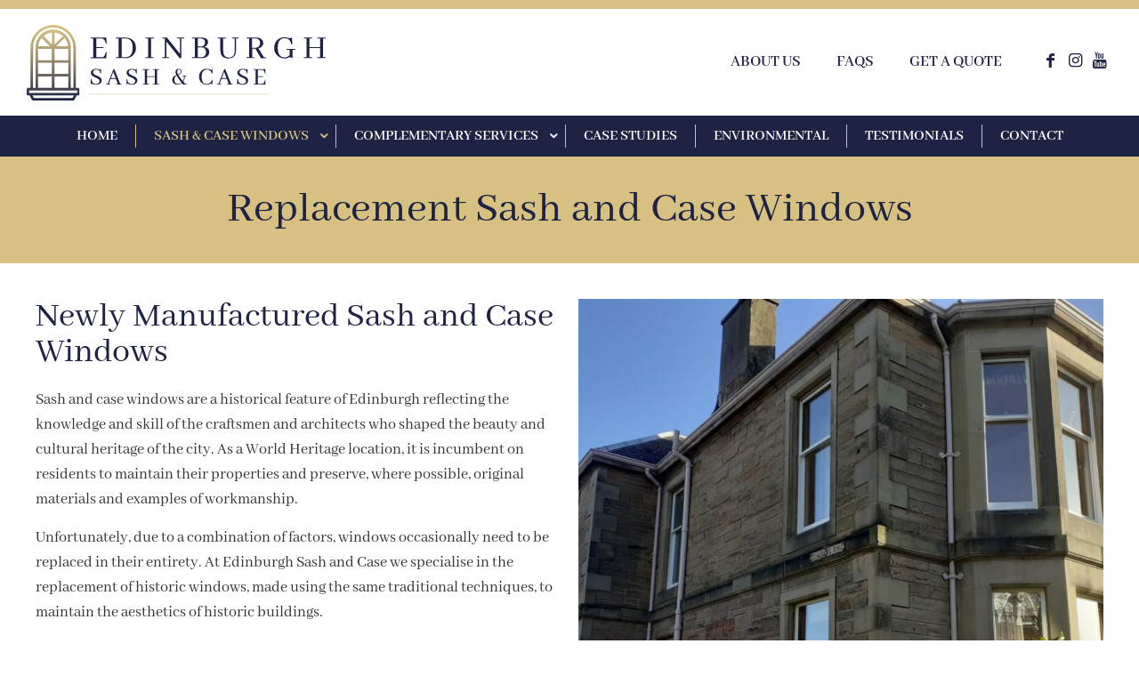

--- FILE ---
content_type: text/html; charset=UTF-8
request_url: https://www.edinburghsashandcase.co.uk/sash-and-case-windows/replacements/
body_size: 48695
content:
<!DOCTYPE html>
<html lang="en-GB" class="no-js " itemscope itemtype="https://schema.org/WebPage" >

<head><meta charset="UTF-8" /><script>if(navigator.userAgent.match(/MSIE|Internet Explorer/i)||navigator.userAgent.match(/Trident\/7\..*?rv:11/i)){var href=document.location.href;if(!href.match(/[?&]nowprocket/)){if(href.indexOf("?")==-1){if(href.indexOf("#")==-1){document.location.href=href+"?nowprocket=1"}else{document.location.href=href.replace("#","?nowprocket=1#")}}else{if(href.indexOf("#")==-1){document.location.href=href+"&nowprocket=1"}else{document.location.href=href.replace("#","&nowprocket=1#")}}}}</script><script>(()=>{class RocketLazyLoadScripts{constructor(){this.v="2.0.4",this.userEvents=["keydown","keyup","mousedown","mouseup","mousemove","mouseover","mouseout","touchmove","touchstart","touchend","touchcancel","wheel","click","dblclick","input"],this.attributeEvents=["onblur","onclick","oncontextmenu","ondblclick","onfocus","onmousedown","onmouseenter","onmouseleave","onmousemove","onmouseout","onmouseover","onmouseup","onmousewheel","onscroll","onsubmit"]}async t(){this.i(),this.o(),/iP(ad|hone)/.test(navigator.userAgent)&&this.h(),this.u(),this.l(this),this.m(),this.k(this),this.p(this),this._(),await Promise.all([this.R(),this.L()]),this.lastBreath=Date.now(),this.S(this),this.P(),this.D(),this.O(),this.M(),await this.C(this.delayedScripts.normal),await this.C(this.delayedScripts.defer),await this.C(this.delayedScripts.async),await this.T(),await this.F(),await this.j(),await this.A(),window.dispatchEvent(new Event("rocket-allScriptsLoaded")),this.everythingLoaded=!0,this.lastTouchEnd&&await new Promise(t=>setTimeout(t,500-Date.now()+this.lastTouchEnd)),this.I(),this.H(),this.U(),this.W()}i(){this.CSPIssue=sessionStorage.getItem("rocketCSPIssue"),document.addEventListener("securitypolicyviolation",t=>{this.CSPIssue||"script-src-elem"!==t.violatedDirective||"data"!==t.blockedURI||(this.CSPIssue=!0,sessionStorage.setItem("rocketCSPIssue",!0))},{isRocket:!0})}o(){window.addEventListener("pageshow",t=>{this.persisted=t.persisted,this.realWindowLoadedFired=!0},{isRocket:!0}),window.addEventListener("pagehide",()=>{this.onFirstUserAction=null},{isRocket:!0})}h(){let t;function e(e){t=e}window.addEventListener("touchstart",e,{isRocket:!0}),window.addEventListener("touchend",function i(o){o.changedTouches[0]&&t.changedTouches[0]&&Math.abs(o.changedTouches[0].pageX-t.changedTouches[0].pageX)<10&&Math.abs(o.changedTouches[0].pageY-t.changedTouches[0].pageY)<10&&o.timeStamp-t.timeStamp<200&&(window.removeEventListener("touchstart",e,{isRocket:!0}),window.removeEventListener("touchend",i,{isRocket:!0}),"INPUT"===o.target.tagName&&"text"===o.target.type||(o.target.dispatchEvent(new TouchEvent("touchend",{target:o.target,bubbles:!0})),o.target.dispatchEvent(new MouseEvent("mouseover",{target:o.target,bubbles:!0})),o.target.dispatchEvent(new PointerEvent("click",{target:o.target,bubbles:!0,cancelable:!0,detail:1,clientX:o.changedTouches[0].clientX,clientY:o.changedTouches[0].clientY})),event.preventDefault()))},{isRocket:!0})}q(t){this.userActionTriggered||("mousemove"!==t.type||this.firstMousemoveIgnored?"keyup"===t.type||"mouseover"===t.type||"mouseout"===t.type||(this.userActionTriggered=!0,this.onFirstUserAction&&this.onFirstUserAction()):this.firstMousemoveIgnored=!0),"click"===t.type&&t.preventDefault(),t.stopPropagation(),t.stopImmediatePropagation(),"touchstart"===this.lastEvent&&"touchend"===t.type&&(this.lastTouchEnd=Date.now()),"click"===t.type&&(this.lastTouchEnd=0),this.lastEvent=t.type,t.composedPath&&t.composedPath()[0].getRootNode()instanceof ShadowRoot&&(t.rocketTarget=t.composedPath()[0]),this.savedUserEvents.push(t)}u(){this.savedUserEvents=[],this.userEventHandler=this.q.bind(this),this.userEvents.forEach(t=>window.addEventListener(t,this.userEventHandler,{passive:!1,isRocket:!0})),document.addEventListener("visibilitychange",this.userEventHandler,{isRocket:!0})}U(){this.userEvents.forEach(t=>window.removeEventListener(t,this.userEventHandler,{passive:!1,isRocket:!0})),document.removeEventListener("visibilitychange",this.userEventHandler,{isRocket:!0}),this.savedUserEvents.forEach(t=>{(t.rocketTarget||t.target).dispatchEvent(new window[t.constructor.name](t.type,t))})}m(){const t="return false",e=Array.from(this.attributeEvents,t=>"data-rocket-"+t),i="["+this.attributeEvents.join("],[")+"]",o="[data-rocket-"+this.attributeEvents.join("],[data-rocket-")+"]",s=(e,i,o)=>{o&&o!==t&&(e.setAttribute("data-rocket-"+i,o),e["rocket"+i]=new Function("event",o),e.setAttribute(i,t))};new MutationObserver(t=>{for(const n of t)"attributes"===n.type&&(n.attributeName.startsWith("data-rocket-")||this.everythingLoaded?n.attributeName.startsWith("data-rocket-")&&this.everythingLoaded&&this.N(n.target,n.attributeName.substring(12)):s(n.target,n.attributeName,n.target.getAttribute(n.attributeName))),"childList"===n.type&&n.addedNodes.forEach(t=>{if(t.nodeType===Node.ELEMENT_NODE)if(this.everythingLoaded)for(const i of[t,...t.querySelectorAll(o)])for(const t of i.getAttributeNames())e.includes(t)&&this.N(i,t.substring(12));else for(const e of[t,...t.querySelectorAll(i)])for(const t of e.getAttributeNames())this.attributeEvents.includes(t)&&s(e,t,e.getAttribute(t))})}).observe(document,{subtree:!0,childList:!0,attributeFilter:[...this.attributeEvents,...e]})}I(){this.attributeEvents.forEach(t=>{document.querySelectorAll("[data-rocket-"+t+"]").forEach(e=>{this.N(e,t)})})}N(t,e){const i=t.getAttribute("data-rocket-"+e);i&&(t.setAttribute(e,i),t.removeAttribute("data-rocket-"+e))}k(t){Object.defineProperty(HTMLElement.prototype,"onclick",{get(){return this.rocketonclick||null},set(e){this.rocketonclick=e,this.setAttribute(t.everythingLoaded?"onclick":"data-rocket-onclick","this.rocketonclick(event)")}})}S(t){function e(e,i){let o=e[i];e[i]=null,Object.defineProperty(e,i,{get:()=>o,set(s){t.everythingLoaded?o=s:e["rocket"+i]=o=s}})}e(document,"onreadystatechange"),e(window,"onload"),e(window,"onpageshow");try{Object.defineProperty(document,"readyState",{get:()=>t.rocketReadyState,set(e){t.rocketReadyState=e},configurable:!0}),document.readyState="loading"}catch(t){console.log("WPRocket DJE readyState conflict, bypassing")}}l(t){this.originalAddEventListener=EventTarget.prototype.addEventListener,this.originalRemoveEventListener=EventTarget.prototype.removeEventListener,this.savedEventListeners=[],EventTarget.prototype.addEventListener=function(e,i,o){o&&o.isRocket||!t.B(e,this)&&!t.userEvents.includes(e)||t.B(e,this)&&!t.userActionTriggered||e.startsWith("rocket-")||t.everythingLoaded?t.originalAddEventListener.call(this,e,i,o):(t.savedEventListeners.push({target:this,remove:!1,type:e,func:i,options:o}),"mouseenter"!==e&&"mouseleave"!==e||t.originalAddEventListener.call(this,e,t.savedUserEvents.push,o))},EventTarget.prototype.removeEventListener=function(e,i,o){o&&o.isRocket||!t.B(e,this)&&!t.userEvents.includes(e)||t.B(e,this)&&!t.userActionTriggered||e.startsWith("rocket-")||t.everythingLoaded?t.originalRemoveEventListener.call(this,e,i,o):t.savedEventListeners.push({target:this,remove:!0,type:e,func:i,options:o})}}J(t,e){this.savedEventListeners=this.savedEventListeners.filter(i=>{let o=i.type,s=i.target||window;return e!==o||t!==s||(this.B(o,s)&&(i.type="rocket-"+o),this.$(i),!1)})}H(){EventTarget.prototype.addEventListener=this.originalAddEventListener,EventTarget.prototype.removeEventListener=this.originalRemoveEventListener,this.savedEventListeners.forEach(t=>this.$(t))}$(t){t.remove?this.originalRemoveEventListener.call(t.target,t.type,t.func,t.options):this.originalAddEventListener.call(t.target,t.type,t.func,t.options)}p(t){let e;function i(e){return t.everythingLoaded?e:e.split(" ").map(t=>"load"===t||t.startsWith("load.")?"rocket-jquery-load":t).join(" ")}function o(o){function s(e){const s=o.fn[e];o.fn[e]=o.fn.init.prototype[e]=function(){return this[0]===window&&t.userActionTriggered&&("string"==typeof arguments[0]||arguments[0]instanceof String?arguments[0]=i(arguments[0]):"object"==typeof arguments[0]&&Object.keys(arguments[0]).forEach(t=>{const e=arguments[0][t];delete arguments[0][t],arguments[0][i(t)]=e})),s.apply(this,arguments),this}}if(o&&o.fn&&!t.allJQueries.includes(o)){const e={DOMContentLoaded:[],"rocket-DOMContentLoaded":[]};for(const t in e)document.addEventListener(t,()=>{e[t].forEach(t=>t())},{isRocket:!0});o.fn.ready=o.fn.init.prototype.ready=function(i){function s(){parseInt(o.fn.jquery)>2?setTimeout(()=>i.bind(document)(o)):i.bind(document)(o)}return"function"==typeof i&&(t.realDomReadyFired?!t.userActionTriggered||t.fauxDomReadyFired?s():e["rocket-DOMContentLoaded"].push(s):e.DOMContentLoaded.push(s)),o([])},s("on"),s("one"),s("off"),t.allJQueries.push(o)}e=o}t.allJQueries=[],o(window.jQuery),Object.defineProperty(window,"jQuery",{get:()=>e,set(t){o(t)}})}P(){const t=new Map;document.write=document.writeln=function(e){const i=document.currentScript,o=document.createRange(),s=i.parentElement;let n=t.get(i);void 0===n&&(n=i.nextSibling,t.set(i,n));const c=document.createDocumentFragment();o.setStart(c,0),c.appendChild(o.createContextualFragment(e)),s.insertBefore(c,n)}}async R(){return new Promise(t=>{this.userActionTriggered?t():this.onFirstUserAction=t})}async L(){return new Promise(t=>{document.addEventListener("DOMContentLoaded",()=>{this.realDomReadyFired=!0,t()},{isRocket:!0})})}async j(){return this.realWindowLoadedFired?Promise.resolve():new Promise(t=>{window.addEventListener("load",t,{isRocket:!0})})}M(){this.pendingScripts=[];this.scriptsMutationObserver=new MutationObserver(t=>{for(const e of t)e.addedNodes.forEach(t=>{"SCRIPT"!==t.tagName||t.noModule||t.isWPRocket||this.pendingScripts.push({script:t,promise:new Promise(e=>{const i=()=>{const i=this.pendingScripts.findIndex(e=>e.script===t);i>=0&&this.pendingScripts.splice(i,1),e()};t.addEventListener("load",i,{isRocket:!0}),t.addEventListener("error",i,{isRocket:!0}),setTimeout(i,1e3)})})})}),this.scriptsMutationObserver.observe(document,{childList:!0,subtree:!0})}async F(){await this.X(),this.pendingScripts.length?(await this.pendingScripts[0].promise,await this.F()):this.scriptsMutationObserver.disconnect()}D(){this.delayedScripts={normal:[],async:[],defer:[]},document.querySelectorAll("script[type$=rocketlazyloadscript]").forEach(t=>{t.hasAttribute("data-rocket-src")?t.hasAttribute("async")&&!1!==t.async?this.delayedScripts.async.push(t):t.hasAttribute("defer")&&!1!==t.defer||"module"===t.getAttribute("data-rocket-type")?this.delayedScripts.defer.push(t):this.delayedScripts.normal.push(t):this.delayedScripts.normal.push(t)})}async _(){await this.L();let t=[];document.querySelectorAll("script[type$=rocketlazyloadscript][data-rocket-src]").forEach(e=>{let i=e.getAttribute("data-rocket-src");if(i&&!i.startsWith("data:")){i.startsWith("//")&&(i=location.protocol+i);try{const o=new URL(i).origin;o!==location.origin&&t.push({src:o,crossOrigin:e.crossOrigin||"module"===e.getAttribute("data-rocket-type")})}catch(t){}}}),t=[...new Map(t.map(t=>[JSON.stringify(t),t])).values()],this.Y(t,"preconnect")}async G(t){if(await this.K(),!0!==t.noModule||!("noModule"in HTMLScriptElement.prototype))return new Promise(e=>{let i;function o(){(i||t).setAttribute("data-rocket-status","executed"),e()}try{if(navigator.userAgent.includes("Firefox/")||""===navigator.vendor||this.CSPIssue)i=document.createElement("script"),[...t.attributes].forEach(t=>{let e=t.nodeName;"type"!==e&&("data-rocket-type"===e&&(e="type"),"data-rocket-src"===e&&(e="src"),i.setAttribute(e,t.nodeValue))}),t.text&&(i.text=t.text),t.nonce&&(i.nonce=t.nonce),i.hasAttribute("src")?(i.addEventListener("load",o,{isRocket:!0}),i.addEventListener("error",()=>{i.setAttribute("data-rocket-status","failed-network"),e()},{isRocket:!0}),setTimeout(()=>{i.isConnected||e()},1)):(i.text=t.text,o()),i.isWPRocket=!0,t.parentNode.replaceChild(i,t);else{const i=t.getAttribute("data-rocket-type"),s=t.getAttribute("data-rocket-src");i?(t.type=i,t.removeAttribute("data-rocket-type")):t.removeAttribute("type"),t.addEventListener("load",o,{isRocket:!0}),t.addEventListener("error",i=>{this.CSPIssue&&i.target.src.startsWith("data:")?(console.log("WPRocket: CSP fallback activated"),t.removeAttribute("src"),this.G(t).then(e)):(t.setAttribute("data-rocket-status","failed-network"),e())},{isRocket:!0}),s?(t.fetchPriority="high",t.removeAttribute("data-rocket-src"),t.src=s):t.src="data:text/javascript;base64,"+window.btoa(unescape(encodeURIComponent(t.text)))}}catch(i){t.setAttribute("data-rocket-status","failed-transform"),e()}});t.setAttribute("data-rocket-status","skipped")}async C(t){const e=t.shift();return e?(e.isConnected&&await this.G(e),this.C(t)):Promise.resolve()}O(){this.Y([...this.delayedScripts.normal,...this.delayedScripts.defer,...this.delayedScripts.async],"preload")}Y(t,e){this.trash=this.trash||[];let i=!0;var o=document.createDocumentFragment();t.forEach(t=>{const s=t.getAttribute&&t.getAttribute("data-rocket-src")||t.src;if(s&&!s.startsWith("data:")){const n=document.createElement("link");n.href=s,n.rel=e,"preconnect"!==e&&(n.as="script",n.fetchPriority=i?"high":"low"),t.getAttribute&&"module"===t.getAttribute("data-rocket-type")&&(n.crossOrigin=!0),t.crossOrigin&&(n.crossOrigin=t.crossOrigin),t.integrity&&(n.integrity=t.integrity),t.nonce&&(n.nonce=t.nonce),o.appendChild(n),this.trash.push(n),i=!1}}),document.head.appendChild(o)}W(){this.trash.forEach(t=>t.remove())}async T(){try{document.readyState="interactive"}catch(t){}this.fauxDomReadyFired=!0;try{await this.K(),this.J(document,"readystatechange"),document.dispatchEvent(new Event("rocket-readystatechange")),await this.K(),document.rocketonreadystatechange&&document.rocketonreadystatechange(),await this.K(),this.J(document,"DOMContentLoaded"),document.dispatchEvent(new Event("rocket-DOMContentLoaded")),await this.K(),this.J(window,"DOMContentLoaded"),window.dispatchEvent(new Event("rocket-DOMContentLoaded"))}catch(t){console.error(t)}}async A(){try{document.readyState="complete"}catch(t){}try{await this.K(),this.J(document,"readystatechange"),document.dispatchEvent(new Event("rocket-readystatechange")),await this.K(),document.rocketonreadystatechange&&document.rocketonreadystatechange(),await this.K(),this.J(window,"load"),window.dispatchEvent(new Event("rocket-load")),await this.K(),window.rocketonload&&window.rocketonload(),await this.K(),this.allJQueries.forEach(t=>t(window).trigger("rocket-jquery-load")),await this.K(),this.J(window,"pageshow");const t=new Event("rocket-pageshow");t.persisted=this.persisted,window.dispatchEvent(t),await this.K(),window.rocketonpageshow&&window.rocketonpageshow({persisted:this.persisted})}catch(t){console.error(t)}}async K(){Date.now()-this.lastBreath>45&&(await this.X(),this.lastBreath=Date.now())}async X(){return document.hidden?new Promise(t=>setTimeout(t)):new Promise(t=>requestAnimationFrame(t))}B(t,e){return e===document&&"readystatechange"===t||(e===document&&"DOMContentLoaded"===t||(e===window&&"DOMContentLoaded"===t||(e===window&&"load"===t||e===window&&"pageshow"===t)))}static run(){(new RocketLazyLoadScripts).t()}}RocketLazyLoadScripts.run()})();</script>


<meta name='robots' content='index, follow, max-image-preview:large, max-snippet:-1, max-video-preview:-1' />
	<style>img:is([sizes="auto" i], [sizes^="auto," i]) { contain-intrinsic-size: 3000px 1500px }</style>
	<!-- Global site tag (gtag.js) - Google Analytics -->
<script type="rocketlazyloadscript" async data-rocket-src="https://www.googletagmanager.com/gtag/js?id=G-JF45WYRC58"></script>
<script type="rocketlazyloadscript">
  window.dataLayer = window.dataLayer || [];
  function gtag(){dataLayer.push(arguments);}
  gtag('js', new Date());

  gtag('config', 'G-JF45WYRC58');
</script><meta name="format-detection" content="telephone=no">
<meta name="viewport" content="width=device-width, initial-scale=1" />
<link rel="shortcut icon" href="https://www.edinburghsashandcase.co.uk/wp-content/uploads/2021/11/ESC_Icon.svg" type="image/x-icon" />
<meta name="theme-color" content="#ffffff" media="(prefers-color-scheme: light)">
<meta name="theme-color" content="#ffffff" media="(prefers-color-scheme: dark)">

	<title>Replacement Sash and Case Windows - Edinburgh Sash and Case - Specialist Window Manufacturers and Fitters</title>
<link data-rocket-prefetch href="" rel="dns-prefetch">
<link data-rocket-prefetch href="https://www.googletagmanager.com" rel="dns-prefetch">
<style id="rocket-critical-css">a,body,div,h1,h2,header,html,i,img,li,p,section,span,ul{margin:0;padding:0;border:0;font-size:100%;font:inherit;vertical-align:baseline}header,section{display:block}body{line-height:1}ul{list-style:none}body{--mfn-column-gap-top:0;--mfn-column-gap-bottom:40px;--mfn-column-gap-left:12px;--mfn-column-gap-right:12px;--mfn-article-box-decoration:#0089f7;--mfn-before-after-slider:#fff;--mfn-before-after-label:rgba(0,0,0,0.25);--mfn-before-after-label-color:#fff;--mfn-blog-slider-date-bg:#f8f8f8;--mfn-blog-date-bg:#f8f8f8;--mfn-contactbox-line:hsla(0,0%,100%,0.2);--mfn-infobox-line:hsla(0,0%,100%,0.2);--mfn-faq-line:rgba(0,0,0,0.1);--mfn-clients-tiles:rgba(0,0,0,0.08);--mfn-clients-tiles-hover:#0089f7;--mfn-offer-thumbs-nav:#0089f7;--mfn-timeline-date-bg:#f8f8f8;--mfn-sliding-box-bg:#0089f7;--mfn-tabs-border-width:1px;--mfn-tabs-border-color:rgba(0,0,0,0.08);--mfn-shape-divider:#000;--mfn-icon-box-icon:#0089f7;--mfn-popup-tmpl-offset:30px;--mfn-exitbutton-font-size:16px;--mfn-exitbutton-size:30px;--mfn-exitbutton-item-size:16px;--mfn-exitbutton-offset-horizontal:0px}html{height:100%}body{-webkit-font-smoothing:antialiased;-webkit-text-size-adjust:100%}*,:after,:before{box-sizing:inherit;-webkit-font-smoothing:antialiased}h1,h2{margin-bottom:15px}p{margin:0 0 15px}i{font-style:italic}a,a:visited{text-decoration:none;outline:0}.content_wrapper img{max-width:100%;height:auto}button::-moz-focus-inner{border:0;padding:0}button{display:inline-block;position:relative;padding:10px 20px;font-size:inherit;overflow:hidden;text-decoration:none!important;border-style:solid}.button-default button{border:none;border-radius:5px;box-shadow:inset 0 0 0 1px rgba(0,0,0,.03),inset 0 4px 3px -2px rgba(0,0,0,.07)}@media (min-width:768px){.button-default button:after{content:"";position:absolute;left:0;top:0;height:100%;width:0;background:rgba(0,0,0,.05);z-index:1}}@font-face{font-family:mfn-icons;src:url(https://www.edinburghsashandcase.co.uk/wp-content/themes/betheme/fonts/mfn/icons.eot?31690507);src:url(https://www.edinburghsashandcase.co.uk/wp-content/themes/betheme/fonts/mfn/icons.eot?31690507#iefix) format("embedded-opentype"),url(https://www.edinburghsashandcase.co.uk/wp-content/themes/betheme/fonts/mfn/icons.woff?31690507) format("woff"),url(https://www.edinburghsashandcase.co.uk/wp-content/themes/betheme/fonts/mfn/icons.ttf?31690507) format("truetype"),url(https://www.edinburghsashandcase.co.uk/wp-content/themes/betheme/fonts/mfn/icons.svg?31690507#mfn) format("svg");font-weight:400;font-style:normal;font-display:swap}[class^=icon-]:before{font-family:mfn-icons;font-style:normal;font-weight:400;speak:none;display:inline-block;text-decoration:none!important;width:1em;margin-right:.2em;text-align:center;font-variant:normal;text-transform:none;line-height:1em;margin-left:.2em}.icon-youtube:before{content:"\e95f"}.icon-menu-fine:before{content:"\e960"}.icon-cancel-fine:before{content:"\e963"}.icon-instagram:before{content:"\f16d"}.icon-facebook:before{content:"\f30c"}button::-moz-focus-inner{padding:0;border:0}body{min-width:960px}#Wrapper{position:relative}#Wrapper{max-width:1240px;margin:0 auto;overflow:hidden}.layout-full-width{padding:0}.layout-full-width #Wrapper{max-width:100%!important;width:100%!important;margin:0!important}#Content{width:100%;padding-top:30px;z-index:0;position:relative}.section{position:relative;box-sizing:border-box}.container,.section_wrapper{max-width:1220px;height:100%;margin:0 auto;position:relative}.container:after,.section_wrapper:after{clear:both;content:" ";display:block;height:0;visibility:hidden;width:100%}.column{float:left;margin:0}.the_content_wrapper{margin:0 1%;width:98%}.has_content .the_content_wrapper{margin-bottom:15px}.section{background-position:0 0;background-repeat:no-repeat}.one.column{width:100%}.the_content_wrapper.is-elementor{margin-bottom:0!important}.container:after{clear:both}.clearfix:after,.clearfix:before,.container:after{content:"\0020";display:block;height:0;visibility:hidden}.clearfix:after,.clearfix:before{overflow:hidden;width:0}.clearfix:after{clear:both}.no-shadows #Wrapper{box-shadow:0 0 0 transparent;-webkit-box-shadow:0 0 0 transparent}.no-shadows #Subheader:after{display:none}#Header_wrapper{position:relative}body:not(.template-slider) #Header_wrapper{background-repeat:no-repeat;background-position:top}body.mhb #Header_wrapper{background-image:none!important}#body_overlay{position:fixed;top:0;left:0;width:100%;height:120%;background:rgba(0,0,0,.6);z-index:9002;display:none}body.mobile-side-slide{position:relative;overflow-x:visible}#Side_slide{display:block;position:fixed;top:0;right:-250px;max-width:100%;width:250px;height:100%;overflow:auto;border-bottom-width:60px;border-bottom-style:solid;z-index:99999;z-index:100000}#Side_slide .close-wrapper{height:60px}#Side_slide .close-wrapper a.close{height:34px;width:34px;display:block;float:right;margin:13px 13px 0 0}#Side_slide .close-wrapper a.close i{font-size:22px;line-height:34px}#Side_slide .extras{padding:0 20px}#Side_slide .extras .extras-wrapper{display:flex;align-items:center;flex-wrap:wrap;justify-content:center;margin-bottom:20px}#Side_slide .lang-wrapper{margin-bottom:20px;text-align:center;display:none}#Side_slide{background-color:#191919;border-color:#191919}#Side_slide,#Side_slide a:not(.action_button){color:#a6a6a6}#Subheader{background-color:rgba(0,0,0,.02);background-position:top;background-repeat:no-repeat;padding:30px 0;position:relative}#Subheader .title{margin-bottom:0;width:70%;float:left}#Subheader:after{content:"";height:3px;width:100%;display:block;position:absolute;left:0;bottom:-3px;z-index:1;box-shadow:inset 0 4px 3px -2px rgba(0,0,0,.06)}.subheader-both-center #Subheader .title{width:100%;text-align:center}.dark{color:#fff!important}ul{list-style:none outside}.section_wrapper{flex-wrap:wrap}.section_wrapper{display:flex;align-items:flex-start}body{--mfn-swiper-pagination-bullet-active-color:#007aff;--mfn-swiper-pagination-bullet-inactive-color:#000;--mfn-swiper-pagination-bullet-width:10px;--mfn-swiper-pagination-bullet-height:10px;--mfn-swiper-pagination-spacing:20px;--mfn-swiper-arrow-width:auto;--mfn-swiper-arrow-height:auto;--mfn-swiper-arrow-size:50px;--mfn-swiper-arrow-spacing:20px}body{--mfn-tabs-border-width:1px}body,html{overflow-x:hidden}@media only screen and (min-width:960px) and (max-width:1239px){body{min-width:0}#Wrapper{max-width:960px}.container,.section_wrapper{max-width:940px}}@media only screen and (max-width:959px){.section{background-attachment:scroll!important}}@media only screen and (min-width:768px) and (max-width:959px){body{min-width:0}#Wrapper{max-width:728px}.container,.section_wrapper{max-width:708px}#Subheader .title{width:100%}}@media only screen and (max-width:767px){body{min-width:0}#Wrapper{max-width:90%;max-width:calc(100% - 67px)}.container .column{margin:0;width:100%;clear:both}.sections_group{margin:0;width:100%!important;clear:both}.container,.content_wrapper .section_wrapper{max-width:700px!important;padding-left:33px!important;padding-right:33px!important}#Subheader .title{width:100%}}.mhb-grid{position:relative;width:100%}.mhb-placeholder{display:none;height:80px}.mhb-grid:not(.is-sticky) .mhb-view.sticky{display:none!important}.mhb-view{position:relative;z-index:200}.mhb-row-wrapper{display:flex;justify-content:space-between;position:static;min-height:80px}.mhb-row-wrapper:after{display:none!important}.mhb-col{display:flex;align-items:center}.mhb-item{margin:0 20px}.mhb-menu{position:relative;height:100%}.mhb-menu .menu{z-index:201}.mhb-menu .menu li a{color:#333;text-decoration:none}.mhb-menu .menu li.current-menu-item>a{color:#0095eb}.mhb-menu .menu>li{float:left;position:relative;z-index:202}.mhb-menu .menu>li>a{display:block;padding:10px 0}.mhb-menu .menu>li>a>span{display:block;padding:0 20px}.mhb-menu .menu li ul{position:absolute;left:0;top:100%;background-color:#F2F2F2;display:none}.mhb-menu .menu li ul li{position:relative;width:200px;padding:0}.mhb-menu .menu li ul li a{display:block;padding:10px 20px;border-bottom:1px solid rgba(0,0,0,.05)}.mhb-menu .menu li ul li:last-child a{border-bottom-width:0}.mhb-menu .menu.borders>li>a>span{border-right:1px solid rgba(0,0,0,.05)}.mhb-menu .menu.borders>li:last-child>a>span{border-right-width:0}.mhb-menu .menu.arrows li.menu-item-has-children>a:after{font-family:'mfn-icons';content:'\e869';position:absolute;right:10px;top:50%;margin-top:-13px}.mhb-menu .menu.arrows>li.menu-item-has-children>a>span{padding-right:30px}.mhb-menu .mobile-menu-toggle{position:absolute;right:0;top:50%;transform:translateY(-50%);font-size:22px;display:none}@media only screen and (min-width:960px){.mhb-view.tablet,.mhb-view.mobile{display:none}.mhb-menu .menu{display:block!important}}@media only screen and (min-width:768px) and (max-width:959px){.mhb-view.desktop,.mhb-view.mobile{display:none}.mhb-view.tablet{display:block}.mhb-menu .mobile .menu{display:block!important}.mhb-menu .tabletMobile .menu{display:none;box-shadow:2px 2px 2px rgba(0,0,0,0.05)}.mhb-menu .tabletMobile .mobile-menu-toggle{display:block}.mhb-menu .tabletMobile .menu{position:absolute;top:100%;right:0;width:200px;background:#fff}.mhb-menu .tabletMobile .menu li{width:100%}.mhb-menu .tabletMobile .menu li a{padding:0 25px}.mhb-menu .tabletMobile .menu li a span{padding:0;line-height:44px!important;border-right:0!important}.mhb-menu .tabletMobile .menu li ul{position:static}.mhb-menu .tabletMobile .menu li ul li a{padding:0 25px 0 35px;border-bottom-width:0}}@media only screen and (max-width:767px){.mhb-view.desktop,.mhb-view.tablet{display:none}.mhb-view.mobile{display:block}.mhb-menu .menu{display:none;box-shadow:2px 2px 2px rgba(0,0,0,0.05)}.mhb-menu .mobile-menu-toggle{display:block}.mhb-menu .menu{position:absolute;top:100%;right:0;width:200px;background:#fff}.mhb-menu .menu li{width:100%}.mhb-menu .menu li a{padding:0 25px}.mhb-menu .menu li a span{padding:0;line-height:44px!important;border-right:0!important}.mhb-menu .menu li ul{position:static}.mhb-menu .menu li ul li a{padding:0 25px 0 35px;border-bottom-width:0}.mhb-col.center .mhb-menu .menu{left:-100px}}.elementor-screen-only{position:absolute;top:-10000em;width:1px;height:1px;margin:-1px;padding:0;overflow:hidden;clip:rect(0,0,0,0);border:0}.elementor *,.elementor :after,.elementor :before{box-sizing:border-box}.elementor img{height:auto;max-width:100%;border:none;border-radius:0;box-shadow:none}.elementor-element{--flex-direction:initial;--flex-wrap:initial;--justify-content:initial;--align-items:initial;--align-content:initial;--gap:initial;--flex-basis:initial;--flex-grow:initial;--flex-shrink:initial;--order:initial;--align-self:initial;flex-basis:var(--flex-basis);flex-grow:var(--flex-grow);flex-shrink:var(--flex-shrink);order:var(--order);align-self:var(--align-self)}:root{--page-title-display:block}.elementor-section{position:relative}.elementor-section .elementor-container{display:flex;margin-right:auto;margin-left:auto;position:relative}@media (max-width:1024px){.elementor-section .elementor-container{flex-wrap:wrap}}.elementor-section.elementor-section-boxed>.elementor-container{max-width:1140px}.elementor-widget-wrap{position:relative;width:100%;flex-wrap:wrap;align-content:flex-start}.elementor:not(.elementor-bc-flex-widget) .elementor-widget-wrap{display:flex}.elementor-widget-wrap>.elementor-element{width:100%}.elementor-widget{position:relative}.elementor-widget:not(:last-child){margin-bottom:20px}.elementor-column{position:relative;min-height:1px;display:flex}.elementor-column-gap-default>.elementor-column>.elementor-element-populated{padding:10px}@media (min-width:768px){.elementor-column.elementor-col-50{width:50%}.elementor-column.elementor-col-100{width:100%}}@media (max-width:767px){.elementor-column{width:100%}}@media (min-width:1025px){#elementor-device-mode:after{content:"desktop"}}@media (min-width:-1){#elementor-device-mode:after{content:"widescreen"}}@media (max-width:-1){#elementor-device-mode:after{content:"laptop";content:"tablet_extra"}}@media (max-width:1024px){#elementor-device-mode:after{content:"tablet"}}@media (max-width:-1){#elementor-device-mode:after{content:"mobile_extra"}}@media (max-width:767px){#elementor-device-mode:after{content:"mobile"}}.elementor-element{--swiper-theme-color:#000;--swiper-navigation-size:44px;--swiper-pagination-bullet-size:6px;--swiper-pagination-bullet-horizontal-gap:6px}.animated{animation-duration:1.25s}@media (prefers-reduced-motion:reduce){.animated{animation:none}}.elementor-kit-11{--e-global-color-primary:#1E2344;--e-global-color-secondary:#D6C182;--e-global-color-text:#333333;--e-global-color-accent:#D6C182;--e-global-typography-primary-font-family:"Roboto";--e-global-typography-primary-font-weight:600;--e-global-typography-secondary-font-family:"Roboto Slab";--e-global-typography-secondary-font-weight:400;--e-global-typography-text-font-family:"Roboto";--e-global-typography-text-font-weight:400;--e-global-typography-accent-font-family:"Roboto";--e-global-typography-accent-font-weight:500}.elementor-kit-11 button{background-color:var(--e-global-color-primary);border-style:solid;border-width:0px 0px 03px 0px;border-color:var(--e-global-color-secondary);border-radius:0px 0px 0px 0px}.elementor-section.elementor-section-boxed>.elementor-container{max-width:1220px}.elementor-widget:not(:last-child){margin-bottom:20px}.elementor-element{--widgets-spacing:20px}@media (max-width:1024px){.elementor-section.elementor-section-boxed>.elementor-container{max-width:1024px}}@media (max-width:767px){.elementor-section.elementor-section-boxed>.elementor-container{max-width:767px}}.elementor-789 .elementor-element.elementor-element-4a446e1{--divider-border-style:solid;--divider-color:var( --e-global-color-secondary );--divider-border-width:1px}.elementor-789 .elementor-element.elementor-element-4a446e1 .elementor-divider-separator{width:100%}.elementor-789 .elementor-element.elementor-element-4a446e1 .elementor-divider{padding-top:30px;padding-bottom:30px}.rplg *,.rplg *:before,.rplg *:after{box-sizing:inherit!important}.rplg a,.rplg div,.rplg span,.rplg button{margin:0;padding:0;border:0!important;font-size:100%!important;font:inherit!important;vertical-align:baseline!important}.rplg a{box-shadow:none!important;text-align:left}.rplg img{max-width:100%!important;height:auto!important}.rplg .rplg-more{display:none!important}.rplg .rplg-more-toggle{color:#136aaf!important;text-decoration:underline!important}.rplg .rplg-trim{white-space:nowrap!important;overflow:hidden!important;text-overflow:ellipsis!important}.rplg .rplg-stars{display:inline-block!important}.rplg .rplg-row{-webkit-box-align:center!important;-webkit-align-items:center!important;-ms-flex-align:center!important;align-items:center!important;display:-webkit-box!important;display:-webkit-flex!important;display:-ms-flexbox!important;display:flex!important}.rplg .rplg-row.rplg-row-start{-webkit-box-align:start!important;-webkit-align-items:start!important;-ms-flex-align:start!important;align-items:start!important}.rplg-row .rplg-row-left{position:relative!important;-webkit-flex-basis:auto!important;-ms-flex-preferred-size:auto!important;flex-basis:auto!important;-webkit-flex-shrink:0!important;-ms-flex-negative:0!important;flex-shrink:0!important}.rplg-row .rplg-row-right{-webkit-box-flex:1!important;-webkit-flex-grow:1!important;-ms-flex-positive:1!important;flex-grow:1!important;overflow:hidden!important;text-align:left!important;line-height:24px!important}.rplg .rplg-review-avatar{display:block!important;width:56px!important;height:56px!important;font-style:italic!important;padding:0!important;margin:0 10px 0 0!important;border-radius:50%!important;vertical-align:middle!important;box-shadow:0 0 2px rgba(0,0,0,.12),0 2px 4px rgba(0,0,0,.24)!important}.rplg .rplg-review-name{display:block!important;font-size:100%!important;font-weight:bold!important;color:#154fc1!important;text-decoration:none!important;box-shadow:none!important}.rplg .rplg-review-text{color:#333!important;line-height:24px!important;font-size:14px!important}.rplg .rplg-review-time{display:block!important;color:#555!important;font-size:13px!important;text-shadow:1px 1px 0 #fff!important}.rplg .rplg-biz-rating.rplg-trim{overflow:visible!important}.rplg .rplg-biz-rating .rplg-biz-score{display:inline-block!important;color:#0caa41!important;font-size:18px!important;font-weight:600!important;margin:0 8px 0 0!important;vertical-align:middle!important}.rplg .rplg-biz-based{display:block!important;color:#777!important;font-size:14px!important;text-align:left!important;text-shadow:1px 1px 0 #fff!important}.rplg .rplg-biz-based .rplg-biz-based-text{vertical-align:middle!important}.rplg .rplg-badge_left-fixed{position:fixed!important;left:30px!important;bottom:30px!important;max-width:none!important;z-index:2147482999!important}.rplg .rplg-badge2{display:inline-block;position:relative!important;text-align:left!important;border-radius:2px!important;margin:10px 10px 0 0!important;font-family:Helvetica Neue,Helvetica,Arial,sans-serif!important;box-shadow:0 2px 5px 0 rgba(0,0,0,.26)!important}.rplg-badge_left-fixed .rplg-badge2{display:none;margin:10px 10px 0 0!important}.rplg-badge2 .rplg-badge2-border{width:100%!important;height:6px!important;background:#4fce6a!important;border-radius:2px 2px 0 0!important}.rplg-badge2 .rplg-badge2-btn{display:flex!important;align-items:center!important;position:relative!important;padding:10px!important;z-index:999!important;color:#333!important;background:#fff!important;border-radius:0 0 2px 2px!important}.rplg-badge2 .rplg-badge2-btn img{display:inline-block!important;width:44px!important;height:44px!important;margin:0!important;box-shadow:none!important}.rplg-badge2 .rplg-badge2-close{display:none;position:absolute!important;top:-12px!important;right:-18px!important;width:16px!important;height:16px!important;line-height:16px!important;text-align:center!important;text-decoration:none!important;color:#555!important;font-size:18px!important;font-family:Arial,sans-serif!important;border-radius:50%!important;background-color:rgba(255,255,255,0.5)!important}.rplg-badge2 .rplg-badge2-score{display:inline-block;font-size:14px!important;line-height:20px!important;margin:0 0 0 8px!important;vertical-align:middle!important}.rplg .rplg-badge2 .rplg-biz-rating>div{font-size:20px!important;font-weight:normal!important}.rplg .rplg-form{position:fixed!important;bottom:0!important;right:0!important;height:100%!important;width:368px!important;z-index:2147483000!important}.rplg .rplg-form.rplg-form-left{left:0!important}@media (max-width:460px){.rplg .rplg-form{width:100%!important}}.rplg-form .rplg-form-head{position:absolute!important;top:0!important;right:0!important;width:100%!important;height:80px!important;background:#fff!important;padding:10px 16px!important;overflow:hidden!important;box-shadow:0 1px 2px 0 rgba(0,0,0,.12)!important;z-index:2147483002!important;box-sizing:border-box!important}.rplg-form .rplg-form-head-inner{z-index:2147483000!important;position:absolute!important;left:20px!important;top:15px!important;width:100%!important;height:100%!important;padding:0 40px 0 0!important}.rplg-form .rplg-form-close{padding:0!important;outline:0!important;border:0!important;background:0 0!important;min-height:0!important;width:auto!important;float:right!important;font-size:32px!important;font-weight:500!important;line-height:.6!important;color:#999!important;-webkit-appearance:none!important}.rplg-form .rplg-form-body{position:absolute!important;top:0!important;right:0!important;bottom:0!important;width:100%!important;background:rgba(250,250,251,.98)!important;border-left:1px solid #dadee2!important;box-shadow:0 0 4px 1px rgba(0,0,0,.08)!important;z-index:2147483000!important}.rplg-form .rplg-form-content{position:absolute!important;top:0!important;right:0!important;bottom:0!important;width:100%!important;overflow-y:auto!important;z-index:2147483001!important;-webkit-transform:translateZ(0)!important}.rplg-form .rplg-form-content{top:80px!important;bottom:48px!important}.rplg-form .rplg-form-content-inner{position:relative!important;min-height:100%!important;margin:0 auto!important;padding:15px 0 15px 20px!important}.rplg-form .rplg-form-footer{position:absolute!important;bottom:0!important;right:0!important;width:100%!important;height:48px!important;text-align:center!important;z-index:2147483002!important;background:#fff!important;box-shadow:0 -1px 2px 0 rgba(0,0,0,.06)!important;-moz-text-align-last:center!important;text-align-last:center!important}.rplg-form .rplg-powered{color:#999!important;margin:12px 0 0!important;font-size:14px!important}.rplg-form .rplg-review-avatar{width:50px!important;height:50px!important;box-shadow:none!important}.rplg-form .rplg-review-name{font-size:14px!important}.rplg-form .rplg-form-review{margin-bottom:15px!important}@keyframes fadeInLeft{from{opacity:0;transform:translate3d(-100%,0,0)}to{opacity:1;transform:none}}.fadeInLeft{animation-name:fadeInLeft}</style><link rel="preload" data-rocket-preload as="image" href="https://www.edinburghsashandcase.co.uk/wp-content/uploads/elementor/thumbs/Replacement-Sash-and-Case-1-piwj2ust8cx36f9idj6elznls71c1d8dznj9wqfqsk.jpg" fetchpriority="high">
	<meta name="description" content="Complete replacement sash and case windows. Manufactured using traditional joinery methods. Suitable to replace existing or when reinstating back to original window format." />
	<link rel="canonical" href="https://www.edinburghsashandcase.co.uk/sash-and-case-windows/replacements/" />
	<meta property="og:locale" content="en_GB" />
	<meta property="og:type" content="article" />
	<meta property="og:title" content="Replacement Sash and Case Windows - Edinburgh Sash and Case - Specialist Window Manufacturers and Fitters" />
	<meta property="og:description" content="Complete replacement sash and case windows. Manufactured using traditional joinery methods. Suitable to replace existing or when reinstating back to original window format." />
	<meta property="og:url" content="https://www.edinburghsashandcase.co.uk/sash-and-case-windows/replacements/" />
	<meta property="og:site_name" content="Edinburgh Sash and Case" />
	<meta property="article:publisher" content="https://www.facebook.com/edinsashandcase" />
	<meta property="article:modified_time" content="2022-01-12T11:35:17+00:00" />
	<meta property="og:image" content="https://www.edinburghsashandcase.co.uk/wp-content/uploads/elementor/thumbs/Replacement-Sash-and-Case-1-piwiixlydrnb3y79pf629imwj789wb56x1rsqlz4o4.jpg" />
	<meta name="twitter:card" content="summary_large_image" />
	<meta name="twitter:label1" content="Estimated reading time" />
	<meta name="twitter:data1" content="1 minute" />
	<script type="application/ld+json" class="yoast-schema-graph">{"@context":"https://schema.org","@graph":[{"@type":"WebPage","@id":"https://www.edinburghsashandcase.co.uk/sash-and-case-windows/replacements/","url":"https://www.edinburghsashandcase.co.uk/sash-and-case-windows/replacements/","name":"Replacement Sash and Case Windows - Edinburgh Sash and Case - Specialist Window Manufacturers and Fitters","isPartOf":{"@id":"https://www.edinburghsashandcase.co.uk/#website"},"primaryImageOfPage":{"@id":"https://www.edinburghsashandcase.co.uk/sash-and-case-windows/replacements/#primaryimage"},"image":{"@id":"https://www.edinburghsashandcase.co.uk/sash-and-case-windows/replacements/#primaryimage"},"thumbnailUrl":"https://www.edinburghsashandcase.co.uk/wp-content/uploads/elementor/thumbs/Replacement-Sash-and-Case-1-piwiixlydrnb3y79pf629imwj789wb56x1rsqlz4o4.jpg","datePublished":"2021-11-23T09:59:54+00:00","dateModified":"2022-01-12T11:35:17+00:00","description":"Complete replacement sash and case windows. Manufactured using traditional joinery methods. Suitable to replace existing or when reinstating back to original window format.","breadcrumb":{"@id":"https://www.edinburghsashandcase.co.uk/sash-and-case-windows/replacements/#breadcrumb"},"inLanguage":"en-GB","potentialAction":[{"@type":"ReadAction","target":["https://www.edinburghsashandcase.co.uk/sash-and-case-windows/replacements/"]}]},{"@type":"ImageObject","inLanguage":"en-GB","@id":"https://www.edinburghsashandcase.co.uk/sash-and-case-windows/replacements/#primaryimage","url":"https://www.edinburghsashandcase.co.uk/wp-content/uploads/elementor/thumbs/Replacement-Sash-and-Case-1-piwiixlydrnb3y79pf629imwj789wb56x1rsqlz4o4.jpg","contentUrl":"https://www.edinburghsashandcase.co.uk/wp-content/uploads/elementor/thumbs/Replacement-Sash-and-Case-1-piwiixlydrnb3y79pf629imwj789wb56x1rsqlz4o4.jpg"},{"@type":"BreadcrumbList","@id":"https://www.edinburghsashandcase.co.uk/sash-and-case-windows/replacements/#breadcrumb","itemListElement":[{"@type":"ListItem","position":1,"name":"Home","item":"https://www.edinburghsashandcase.co.uk/"},{"@type":"ListItem","position":2,"name":"Sash and Case Windows","item":"https://www.edinburghsashandcase.co.uk/sash-and-case-windows/"},{"@type":"ListItem","position":3,"name":"Replacement Sash and Case Windows"}]},{"@type":"WebSite","@id":"https://www.edinburghsashandcase.co.uk/#website","url":"https://www.edinburghsashandcase.co.uk/","name":"Edinburgh Sash and Case","description":"Specialist Window Manufacturers and Fitters","publisher":{"@id":"https://www.edinburghsashandcase.co.uk/#organization"},"potentialAction":[{"@type":"SearchAction","target":{"@type":"EntryPoint","urlTemplate":"https://www.edinburghsashandcase.co.uk/?s={search_term_string}"},"query-input":{"@type":"PropertyValueSpecification","valueRequired":true,"valueName":"search_term_string"}}],"inLanguage":"en-GB"},{"@type":"Organization","@id":"https://www.edinburghsashandcase.co.uk/#organization","name":"Edinburgh Sash and Case","url":"https://www.edinburghsashandcase.co.uk/","logo":{"@type":"ImageObject","inLanguage":"en-GB","@id":"https://www.edinburghsashandcase.co.uk/#/schema/logo/image/","url":"https://www.edinburghsashandcase.co.uk/wp-content/uploads/2021/11/ESC_Logo.svg","contentUrl":"https://www.edinburghsashandcase.co.uk/wp-content/uploads/2021/11/ESC_Logo.svg","width":337,"height":85,"caption":"Edinburgh Sash and Case"},"image":{"@id":"https://www.edinburghsashandcase.co.uk/#/schema/logo/image/"},"sameAs":["https://www.facebook.com/edinsashandcase","https://www.instagram.com/sash_and_case/","https://www.youtube.com/channel/UCPSu21glv8rONUgl7uFhWQQ"]}]}</script>



<link rel="alternate" type="application/rss+xml" title="Edinburgh Sash and Case &raquo; Feed" href="https://www.edinburghsashandcase.co.uk/feed/" />
<link rel="alternate" type="application/rss+xml" title="Edinburgh Sash and Case &raquo; Comments Feed" href="https://www.edinburghsashandcase.co.uk/comments/feed/" />
<style id='global-styles-inline-css' type='text/css'>
:root{--wp--preset--aspect-ratio--square: 1;--wp--preset--aspect-ratio--4-3: 4/3;--wp--preset--aspect-ratio--3-4: 3/4;--wp--preset--aspect-ratio--3-2: 3/2;--wp--preset--aspect-ratio--2-3: 2/3;--wp--preset--aspect-ratio--16-9: 16/9;--wp--preset--aspect-ratio--9-16: 9/16;--wp--preset--color--black: #000000;--wp--preset--color--cyan-bluish-gray: #abb8c3;--wp--preset--color--white: #ffffff;--wp--preset--color--pale-pink: #f78da7;--wp--preset--color--vivid-red: #cf2e2e;--wp--preset--color--luminous-vivid-orange: #ff6900;--wp--preset--color--luminous-vivid-amber: #fcb900;--wp--preset--color--light-green-cyan: #7bdcb5;--wp--preset--color--vivid-green-cyan: #00d084;--wp--preset--color--pale-cyan-blue: #8ed1fc;--wp--preset--color--vivid-cyan-blue: #0693e3;--wp--preset--color--vivid-purple: #9b51e0;--wp--preset--gradient--vivid-cyan-blue-to-vivid-purple: linear-gradient(135deg,rgba(6,147,227,1) 0%,rgb(155,81,224) 100%);--wp--preset--gradient--light-green-cyan-to-vivid-green-cyan: linear-gradient(135deg,rgb(122,220,180) 0%,rgb(0,208,130) 100%);--wp--preset--gradient--luminous-vivid-amber-to-luminous-vivid-orange: linear-gradient(135deg,rgba(252,185,0,1) 0%,rgba(255,105,0,1) 100%);--wp--preset--gradient--luminous-vivid-orange-to-vivid-red: linear-gradient(135deg,rgba(255,105,0,1) 0%,rgb(207,46,46) 100%);--wp--preset--gradient--very-light-gray-to-cyan-bluish-gray: linear-gradient(135deg,rgb(238,238,238) 0%,rgb(169,184,195) 100%);--wp--preset--gradient--cool-to-warm-spectrum: linear-gradient(135deg,rgb(74,234,220) 0%,rgb(151,120,209) 20%,rgb(207,42,186) 40%,rgb(238,44,130) 60%,rgb(251,105,98) 80%,rgb(254,248,76) 100%);--wp--preset--gradient--blush-light-purple: linear-gradient(135deg,rgb(255,206,236) 0%,rgb(152,150,240) 100%);--wp--preset--gradient--blush-bordeaux: linear-gradient(135deg,rgb(254,205,165) 0%,rgb(254,45,45) 50%,rgb(107,0,62) 100%);--wp--preset--gradient--luminous-dusk: linear-gradient(135deg,rgb(255,203,112) 0%,rgb(199,81,192) 50%,rgb(65,88,208) 100%);--wp--preset--gradient--pale-ocean: linear-gradient(135deg,rgb(255,245,203) 0%,rgb(182,227,212) 50%,rgb(51,167,181) 100%);--wp--preset--gradient--electric-grass: linear-gradient(135deg,rgb(202,248,128) 0%,rgb(113,206,126) 100%);--wp--preset--gradient--midnight: linear-gradient(135deg,rgb(2,3,129) 0%,rgb(40,116,252) 100%);--wp--preset--font-size--small: 13px;--wp--preset--font-size--medium: 20px;--wp--preset--font-size--large: 36px;--wp--preset--font-size--x-large: 42px;--wp--preset--spacing--20: 0.44rem;--wp--preset--spacing--30: 0.67rem;--wp--preset--spacing--40: 1rem;--wp--preset--spacing--50: 1.5rem;--wp--preset--spacing--60: 2.25rem;--wp--preset--spacing--70: 3.38rem;--wp--preset--spacing--80: 5.06rem;--wp--preset--shadow--natural: 6px 6px 9px rgba(0, 0, 0, 0.2);--wp--preset--shadow--deep: 12px 12px 50px rgba(0, 0, 0, 0.4);--wp--preset--shadow--sharp: 6px 6px 0px rgba(0, 0, 0, 0.2);--wp--preset--shadow--outlined: 6px 6px 0px -3px rgba(255, 255, 255, 1), 6px 6px rgba(0, 0, 0, 1);--wp--preset--shadow--crisp: 6px 6px 0px rgba(0, 0, 0, 1);}:where(.is-layout-flex){gap: 0.5em;}:where(.is-layout-grid){gap: 0.5em;}body .is-layout-flex{display: flex;}.is-layout-flex{flex-wrap: wrap;align-items: center;}.is-layout-flex > :is(*, div){margin: 0;}body .is-layout-grid{display: grid;}.is-layout-grid > :is(*, div){margin: 0;}:where(.wp-block-columns.is-layout-flex){gap: 2em;}:where(.wp-block-columns.is-layout-grid){gap: 2em;}:where(.wp-block-post-template.is-layout-flex){gap: 1.25em;}:where(.wp-block-post-template.is-layout-grid){gap: 1.25em;}.has-black-color{color: var(--wp--preset--color--black) !important;}.has-cyan-bluish-gray-color{color: var(--wp--preset--color--cyan-bluish-gray) !important;}.has-white-color{color: var(--wp--preset--color--white) !important;}.has-pale-pink-color{color: var(--wp--preset--color--pale-pink) !important;}.has-vivid-red-color{color: var(--wp--preset--color--vivid-red) !important;}.has-luminous-vivid-orange-color{color: var(--wp--preset--color--luminous-vivid-orange) !important;}.has-luminous-vivid-amber-color{color: var(--wp--preset--color--luminous-vivid-amber) !important;}.has-light-green-cyan-color{color: var(--wp--preset--color--light-green-cyan) !important;}.has-vivid-green-cyan-color{color: var(--wp--preset--color--vivid-green-cyan) !important;}.has-pale-cyan-blue-color{color: var(--wp--preset--color--pale-cyan-blue) !important;}.has-vivid-cyan-blue-color{color: var(--wp--preset--color--vivid-cyan-blue) !important;}.has-vivid-purple-color{color: var(--wp--preset--color--vivid-purple) !important;}.has-black-background-color{background-color: var(--wp--preset--color--black) !important;}.has-cyan-bluish-gray-background-color{background-color: var(--wp--preset--color--cyan-bluish-gray) !important;}.has-white-background-color{background-color: var(--wp--preset--color--white) !important;}.has-pale-pink-background-color{background-color: var(--wp--preset--color--pale-pink) !important;}.has-vivid-red-background-color{background-color: var(--wp--preset--color--vivid-red) !important;}.has-luminous-vivid-orange-background-color{background-color: var(--wp--preset--color--luminous-vivid-orange) !important;}.has-luminous-vivid-amber-background-color{background-color: var(--wp--preset--color--luminous-vivid-amber) !important;}.has-light-green-cyan-background-color{background-color: var(--wp--preset--color--light-green-cyan) !important;}.has-vivid-green-cyan-background-color{background-color: var(--wp--preset--color--vivid-green-cyan) !important;}.has-pale-cyan-blue-background-color{background-color: var(--wp--preset--color--pale-cyan-blue) !important;}.has-vivid-cyan-blue-background-color{background-color: var(--wp--preset--color--vivid-cyan-blue) !important;}.has-vivid-purple-background-color{background-color: var(--wp--preset--color--vivid-purple) !important;}.has-black-border-color{border-color: var(--wp--preset--color--black) !important;}.has-cyan-bluish-gray-border-color{border-color: var(--wp--preset--color--cyan-bluish-gray) !important;}.has-white-border-color{border-color: var(--wp--preset--color--white) !important;}.has-pale-pink-border-color{border-color: var(--wp--preset--color--pale-pink) !important;}.has-vivid-red-border-color{border-color: var(--wp--preset--color--vivid-red) !important;}.has-luminous-vivid-orange-border-color{border-color: var(--wp--preset--color--luminous-vivid-orange) !important;}.has-luminous-vivid-amber-border-color{border-color: var(--wp--preset--color--luminous-vivid-amber) !important;}.has-light-green-cyan-border-color{border-color: var(--wp--preset--color--light-green-cyan) !important;}.has-vivid-green-cyan-border-color{border-color: var(--wp--preset--color--vivid-green-cyan) !important;}.has-pale-cyan-blue-border-color{border-color: var(--wp--preset--color--pale-cyan-blue) !important;}.has-vivid-cyan-blue-border-color{border-color: var(--wp--preset--color--vivid-cyan-blue) !important;}.has-vivid-purple-border-color{border-color: var(--wp--preset--color--vivid-purple) !important;}.has-vivid-cyan-blue-to-vivid-purple-gradient-background{background: var(--wp--preset--gradient--vivid-cyan-blue-to-vivid-purple) !important;}.has-light-green-cyan-to-vivid-green-cyan-gradient-background{background: var(--wp--preset--gradient--light-green-cyan-to-vivid-green-cyan) !important;}.has-luminous-vivid-amber-to-luminous-vivid-orange-gradient-background{background: var(--wp--preset--gradient--luminous-vivid-amber-to-luminous-vivid-orange) !important;}.has-luminous-vivid-orange-to-vivid-red-gradient-background{background: var(--wp--preset--gradient--luminous-vivid-orange-to-vivid-red) !important;}.has-very-light-gray-to-cyan-bluish-gray-gradient-background{background: var(--wp--preset--gradient--very-light-gray-to-cyan-bluish-gray) !important;}.has-cool-to-warm-spectrum-gradient-background{background: var(--wp--preset--gradient--cool-to-warm-spectrum) !important;}.has-blush-light-purple-gradient-background{background: var(--wp--preset--gradient--blush-light-purple) !important;}.has-blush-bordeaux-gradient-background{background: var(--wp--preset--gradient--blush-bordeaux) !important;}.has-luminous-dusk-gradient-background{background: var(--wp--preset--gradient--luminous-dusk) !important;}.has-pale-ocean-gradient-background{background: var(--wp--preset--gradient--pale-ocean) !important;}.has-electric-grass-gradient-background{background: var(--wp--preset--gradient--electric-grass) !important;}.has-midnight-gradient-background{background: var(--wp--preset--gradient--midnight) !important;}.has-small-font-size{font-size: var(--wp--preset--font-size--small) !important;}.has-medium-font-size{font-size: var(--wp--preset--font-size--medium) !important;}.has-large-font-size{font-size: var(--wp--preset--font-size--large) !important;}.has-x-large-font-size{font-size: var(--wp--preset--font-size--x-large) !important;}
:where(.wp-block-post-template.is-layout-flex){gap: 1.25em;}:where(.wp-block-post-template.is-layout-grid){gap: 1.25em;}
:where(.wp-block-columns.is-layout-flex){gap: 2em;}:where(.wp-block-columns.is-layout-grid){gap: 2em;}
:root :where(.wp-block-pullquote){font-size: 1.5em;line-height: 1.6;}
</style>
<link rel='preload'  href='https://www.edinburghsashandcase.co.uk/wp-content/themes/betheme/style.css?ver=6.8.3' data-rocket-async="style" as="style" onload="this.onload=null;this.rel='stylesheet'" onerror="this.removeAttribute('data-rocket-async')"  type='text/css' media='all' />
<link data-minify="1" rel='preload'  href='https://www.edinburghsashandcase.co.uk/wp-content/cache/background-css/1/www.edinburghsashandcase.co.uk/wp-content/cache/min/1/wp-content/themes/betheme/css/be.min.css?ver=1763951558&wpr_t=1763991835' data-rocket-async="style" as="style" onload="this.onload=null;this.rel='stylesheet'" onerror="this.removeAttribute('data-rocket-async')"  type='text/css' media='all' />
<link data-minify="1" rel='preload'  href='https://www.edinburghsashandcase.co.uk/wp-content/cache/min/1/wp-content/themes/betheme/fonts/fontawesome/fontawesome.min.css?ver=1763951558' data-rocket-async="style" as="style" onload="this.onload=null;this.rel='stylesheet'" onerror="this.removeAttribute('data-rocket-async')"  type='text/css' media='all' />
<link rel='preload'  href='https://www.edinburghsashandcase.co.uk/wp-content/cache/background-css/1/www.edinburghsashandcase.co.uk/wp-content/themes/betheme/css/responsive.min.css?ver=28.1.9&wpr_t=1763991835' data-rocket-async="style" as="style" onload="this.onload=null;this.rel='stylesheet'" onerror="this.removeAttribute('data-rocket-async')"  type='text/css' media='all' />
<link data-minify="1" rel='preload'  href='https://www.edinburghsashandcase.co.uk/wp-content/cache/min/1/wp-content/uploads/betheme/fonts/mfn-local-fonts.css?ver=1763951558' data-rocket-async="style" as="style" onload="this.onload=null;this.rel='stylesheet'" onerror="this.removeAttribute('data-rocket-async')"  type='text/css' media='all' />
<link data-minify="1" rel='preload'  href='https://www.edinburghsashandcase.co.uk/wp-content/cache/min/1/wp-content/plugins/mfn-header-builder/functions/assets/style.css?ver=1763951558' data-rocket-async="style" as="style" onload="this.onload=null;this.rel='stylesheet'" onerror="this.removeAttribute('data-rocket-async')"  type='text/css' media='all' />
<style id='mfn-hb-inline-css' type='text/css'>
.mhb-view.desktop{background-color:#ffffff}.mhb-view.desktop .first-row{background-color:rgba(255,255,255,0)}.mhb-view.desktop .first-row .mhb-row-wrapper{min-height:120px}.mhb-view.desktop .first-row .overflow.mhb-item-inner{height:120px}.mhb-view.desktop .first-row .mhb-menu .menu > li > a > span{line-height:100px}.mhb-view.desktop .first-row .mhb-image img{max-height:120px}.mhb-view.desktop .second-row{background-color:#1e2344}.mhb-view.desktop .second-row .mhb-row-wrapper{min-height:46px}.mhb-view.desktop .second-row .overflow.mhb-item-inner{height:46px}.mhb-view.desktop .second-row .mhb-menu .menu > li > a > span{line-height:26px}.mhb-view.desktop .second-row .mhb-image img{max-height:46px}.mhb-view.desktop.sticky{background-color:#ffffff}.mhb-view.desktop.sticky .first-row{background-color:rgba(255,255,255,0)}.mhb-view.desktop.sticky .first-row .mhb-row-wrapper{min-height:60px}.mhb-view.desktop.sticky .first-row .overflow.mhb-item-inner{height:60px}.mhb-view.desktop.sticky .first-row .mhb-menu .menu > li > a > span{line-height:40px}.mhb-view.desktop.sticky .first-row .mhb-image img{max-height:60px}.mhb-view.tablet{background-color:#ffffff}.mhb-view.tablet .first-row{background-color:rgba(255,255,255,0)}.mhb-view.tablet .first-row .mhb-row-wrapper{min-height:90px}.mhb-view.tablet .first-row .overflow.mhb-item-inner{height:90px}.mhb-view.tablet .first-row .mhb-menu .menu > li > a > span{line-height:70px}.mhb-view.tablet .first-row .mhb-image img{max-height:90px}.mhb-view.tablet.sticky{background-color:#ffffff}.mhb-view.tablet.sticky .first-row{background-color:rgba(255,255,255,0)}.mhb-view.tablet.sticky .first-row .mhb-row-wrapper{min-height:60px}.mhb-view.tablet.sticky .first-row .overflow.mhb-item-inner{height:60px}.mhb-view.tablet.sticky .first-row .mhb-menu .menu > li > a > span{line-height:40px}.mhb-view.tablet.sticky .first-row .mhb-image img{max-height:60px}.mhb-view.mobile{background-color:#ffffff}.mhb-view.mobile .first-row{background-color:rgba(255,255,255,0)}.mhb-view.mobile .first-row .mhb-row-wrapper{min-height:70px}.mhb-view.mobile .first-row .overflow.mhb-item-inner{height:70px}.mhb-view.mobile .first-row .mhb-menu .menu > li > a > span{line-height:50px}.mhb-view.mobile .first-row .mhb-image img{max-height:70px}.mhb-view.mobile.sticky{background-color:#ffffff}.mhb-view.mobile.sticky .first-row{background-color:rgba(255,255,255,0)}.mhb-view.mobile.sticky .first-row .mhb-row-wrapper{min-height:50px}.mhb-view.mobile.sticky .first-row .overflow.mhb-item-inner{height:50px}.mhb-view.mobile.sticky .first-row .mhb-menu .menu > li > a > span{line-height:30px}.mhb-view.mobile.sticky .first-row .mhb-image img{max-height:50px}.mhb-custom-Vd2iib8nr .menu > li > a{color:#1e2344}.mhb-custom-Vd2iib8nr .menu > li.current-menu-item > a, .mhb-custom-Vd2iib8nr .menu > li.current-menu-ancestor > a, .mhb-custom-Vd2iib8nr .menu > li.current-page-item > a, .mhb-custom-Vd2iib8nr .menu > li.current-page-ancestor > a{color:#1e2344}.mhb-custom-Vd2iib8nr .menu > li > a:hover{color:#d6c182}.mhb-custom-Vd2iib8nr .menu li ul{background-color:#f2f2f2}.mhb-custom-Vd2iib8nr .menu li ul li a{color:#333333}.mhb-custom-Vd2iib8nr .menu li ul li.current-menu-item > a, .mhb-custom-Vd2iib8nr .menu li ul li.current-menu-ancestor > a, .mhb-custom-Vd2iib8nr .menu li ul li.current-page-item > a, .mhb-custom-Vd2iib8nr .menu li ul li.current-page-ancestor > a{color:#0095eb}.mhb-custom-Vd2iib8nr .menu li ul li a:hover{color:#0095eb}.mhb-custom-Vd2iib8nr .menu > li > a{font-weight:600}.mhb-custom-Vd2iib8nr .menu > li > a{font-family:"Abhaya Libre"}.mhb-custom-Vd2iib8nr .menu > li > a{font-size:18px}.mhb-custom-yVCypo_Nb .menu > li > a{color:#ffffff}.mhb-custom-yVCypo_Nb .menu > li.current-menu-item > a, .mhb-custom-yVCypo_Nb .menu > li.current-menu-ancestor > a, .mhb-custom-yVCypo_Nb .menu > li.current-page-item > a, .mhb-custom-yVCypo_Nb .menu > li.current-page-ancestor > a{color:#d6c182}.mhb-custom-yVCypo_Nb .menu > li > a:hover{color:#d6c182}.mhb-custom-yVCypo_Nb .menu li ul{background-color:#1e2344}.mhb-custom-yVCypo_Nb .menu li ul li a{color:#ffffff}.mhb-custom-yVCypo_Nb .menu li ul li.current-menu-item > a, .mhb-custom-yVCypo_Nb .menu li ul li.current-menu-ancestor > a, .mhb-custom-yVCypo_Nb .menu li ul li.current-page-item > a, .mhb-custom-yVCypo_Nb .menu li ul li.current-page-ancestor > a{color:#d6c182}.mhb-custom-yVCypo_Nb .menu li ul li a:hover{color:#d6c182}.mhb-custom-yVCypo_Nb .menu > li > a{font-weight:600}.mhb-custom-yVCypo_Nb .menu > li > a{font-family:"Abhaya Libre"}.mhb-custom-yVCypo_Nb .menu > li > a{font-size:17px}.mhb-custom-8QWbLYp0Y .menu > li > a{color:#1e2344}.mhb-custom-8QWbLYp0Y .menu > li.current-menu-item > a, .mhb-custom-8QWbLYp0Y .menu > li.current-menu-ancestor > a, .mhb-custom-8QWbLYp0Y .menu > li.current-page-item > a, .mhb-custom-8QWbLYp0Y .menu > li.current-page-ancestor > a{color:#1e2344}.mhb-custom-8QWbLYp0Y .menu > li > a:hover{color:#d6c182}.mhb-custom-8QWbLYp0Y .menu li ul{background-color:#f2f2f2}.mhb-custom-8QWbLYp0Y .menu li ul li a{color:#1e2344}.mhb-custom-8QWbLYp0Y .menu li ul li.current-menu-item > a, .mhb-custom-8QWbLYp0Y .menu li ul li.current-menu-ancestor > a, .mhb-custom-8QWbLYp0Y .menu li ul li.current-page-item > a, .mhb-custom-8QWbLYp0Y .menu li ul li.current-page-ancestor > a{color:#1e2344}.mhb-custom-8QWbLYp0Y .menu li ul li a:hover{color:#1e2344}.mhb-custom-8QWbLYp0Y .menu > li > a{font-weight:600}.mhb-custom-8QWbLYp0Y .menu > li > a{font-family:"Abhaya Libre"}.mhb-custom-8QWbLYp0Y .menu > li > a{font-size:15px}.mhb-custom-2nss8tOrQ3 .menu > li > a{color:#1e2344}.mhb-custom-2nss8tOrQ3 .menu > li.current-menu-item > a, .mhb-custom-2nss8tOrQ3 .menu > li.current-menu-ancestor > a, .mhb-custom-2nss8tOrQ3 .menu > li.current-page-item > a, .mhb-custom-2nss8tOrQ3 .menu > li.current-page-ancestor > a{color:#1e2344}.mhb-custom-2nss8tOrQ3 .menu > li > a:hover{color:#d6c182}.mhb-custom-2nss8tOrQ3 .menu li ul{background-color:#f2f2f2}.mhb-custom-2nss8tOrQ3 .menu li ul li a{color:#1e2344}.mhb-custom-2nss8tOrQ3 .menu li ul li.current-menu-item > a, .mhb-custom-2nss8tOrQ3 .menu li ul li.current-menu-ancestor > a, .mhb-custom-2nss8tOrQ3 .menu li ul li.current-page-item > a, .mhb-custom-2nss8tOrQ3 .menu li ul li.current-page-ancestor > a{color:#1e2344}.mhb-custom-2nss8tOrQ3 .menu li ul li a:hover{color:#d6c182}.mhb-custom-2nss8tOrQ3 .menu > li > a{font-weight:600}.mhb-custom-2nss8tOrQ3 .menu > li > a{font-family:"Abhaya Libre"}.mhb-custom-2nss8tOrQ3 .menu > li > a{font-size:18px}.mhb-custom-IvazU9BLai .menu > li > a{color:#1e2344}.mhb-custom-IvazU9BLai .menu > li.current-menu-item > a, .mhb-custom-IvazU9BLai .menu > li.current-menu-ancestor > a, .mhb-custom-IvazU9BLai .menu > li.current-page-item > a, .mhb-custom-IvazU9BLai .menu > li.current-page-ancestor > a{color:#1e2344}.mhb-custom-IvazU9BLai .menu > li > a:hover{color:#d6c182}.mhb-custom-IvazU9BLai .menu li ul{background-color:#f2f2f2}.mhb-custom-IvazU9BLai .menu li ul li a{color:#1e2344}.mhb-custom-IvazU9BLai .menu li ul li.current-menu-item > a, .mhb-custom-IvazU9BLai .menu li ul li.current-menu-ancestor > a, .mhb-custom-IvazU9BLai .menu li ul li.current-page-item > a, .mhb-custom-IvazU9BLai .menu li ul li.current-page-ancestor > a{color:#1e2344}.mhb-custom-IvazU9BLai .menu li ul li a:hover{color:#d6c182}.mhb-custom-IvazU9BLai .menu > li > a{font-weight:500}.mhb-custom-IvazU9BLai .menu > li > a{font-family:"Abhaya Libre"}.mhb-custom-IvazU9BLai .menu > li > a{font-size:18px}.mhb-custom-0WUfMrLn_O .menu > li > a{color:#1e2344}.mhb-custom-0WUfMrLn_O .menu > li.current-menu-item > a, .mhb-custom-0WUfMrLn_O .menu > li.current-menu-ancestor > a, .mhb-custom-0WUfMrLn_O .menu > li.current-page-item > a, .mhb-custom-0WUfMrLn_O .menu > li.current-page-ancestor > a{color:#1e2344}.mhb-custom-0WUfMrLn_O .menu > li > a:hover{color:#d6c182}.mhb-custom-0WUfMrLn_O .menu li ul{background-color:#f2f2f2}.mhb-custom-0WUfMrLn_O .menu li ul li a{color:#1e2344}.mhb-custom-0WUfMrLn_O .menu li ul li.current-menu-item > a, .mhb-custom-0WUfMrLn_O .menu li ul li.current-menu-ancestor > a, .mhb-custom-0WUfMrLn_O .menu li ul li.current-page-item > a, .mhb-custom-0WUfMrLn_O .menu li ul li.current-page-ancestor > a{color:#1e2344}.mhb-custom-0WUfMrLn_O .menu li ul li a:hover{color:#d6c182}.mhb-custom-0WUfMrLn_O .menu > li > a{font-weight:500}.mhb-custom-0WUfMrLn_O .menu > li > a{font-family:"Abhaya Libre"}.mhb-custom-0WUfMrLn_O .menu > li > a{font-size:16px}.mhb-custom-dM586oi2eB .menu > li > a{color:#1e2344}.mhb-custom-dM586oi2eB .menu > li.current-menu-item > a, .mhb-custom-dM586oi2eB .menu > li.current-menu-ancestor > a, .mhb-custom-dM586oi2eB .menu > li.current-page-item > a, .mhb-custom-dM586oi2eB .menu > li.current-page-ancestor > a{color:#1e2344}.mhb-custom-dM586oi2eB .menu > li > a:hover{color:#d6c182}.mhb-custom-dM586oi2eB .menu li ul{background-color:#f2f2f2}.mhb-custom-dM586oi2eB .menu li ul li a{color:#1e2344}.mhb-custom-dM586oi2eB .menu li ul li.current-menu-item > a, .mhb-custom-dM586oi2eB .menu li ul li.current-menu-ancestor > a, .mhb-custom-dM586oi2eB .menu li ul li.current-page-item > a, .mhb-custom-dM586oi2eB .menu li ul li.current-page-ancestor > a{color:#1e2344}.mhb-custom-dM586oi2eB .menu li ul li a:hover{color:#d6c182}.mhb-custom-dM586oi2eB .menu > li > a{font-weight:600}.mhb-custom-dM586oi2eB .menu > li > a{font-family:"Abhaya Libre"}.mhb-custom-dM586oi2eB .menu > li > a{font-size:16px}
</style>
<link data-minify="1" rel='preload'  href='https://www.edinburghsashandcase.co.uk/wp-content/cache/min/1/wp-content/plugins/elementor/assets/lib/eicons/css/elementor-icons.min.css?ver=1763951558' data-rocket-async="style" as="style" onload="this.onload=null;this.rel='stylesheet'" onerror="this.removeAttribute('data-rocket-async')"  type='text/css' media='all' />
<link rel='preload'  href='https://www.edinburghsashandcase.co.uk/wp-content/plugins/elementor/assets/css/frontend.min.css?ver=3.33.2' data-rocket-async="style" as="style" onload="this.onload=null;this.rel='stylesheet'" onerror="this.removeAttribute('data-rocket-async')"  type='text/css' media='all' />
<link rel='preload'  href='https://www.edinburghsashandcase.co.uk/wp-content/uploads/elementor/css/post-11.css?ver=1763951558' data-rocket-async="style" as="style" onload="this.onload=null;this.rel='stylesheet'" onerror="this.removeAttribute('data-rocket-async')"  type='text/css' media='all' />
<link rel='preload'  href='https://www.edinburghsashandcase.co.uk/wp-content/plugins/elementor/assets/css/widget-heading.min.css?ver=3.33.2' data-rocket-async="style" as="style" onload="this.onload=null;this.rel='stylesheet'" onerror="this.removeAttribute('data-rocket-async')"  type='text/css' media='all' />
<link rel='preload'  href='https://www.edinburghsashandcase.co.uk/wp-content/plugins/elementor/assets/lib/animations/styles/fadeInRight.min.css?ver=3.33.2' data-rocket-async="style" as="style" onload="this.onload=null;this.rel='stylesheet'" onerror="this.removeAttribute('data-rocket-async')"  type='text/css' media='all' />
<link rel='preload'  href='https://www.edinburghsashandcase.co.uk/wp-content/plugins/elementor/assets/css/widget-image.min.css?ver=3.33.2' data-rocket-async="style" as="style" onload="this.onload=null;this.rel='stylesheet'" onerror="this.removeAttribute('data-rocket-async')"  type='text/css' media='all' />
<link rel='preload'  href='https://www.edinburghsashandcase.co.uk/wp-content/uploads/elementor/css/post-99.css?ver=1763952003' data-rocket-async="style" as="style" onload="this.onload=null;this.rel='stylesheet'" onerror="this.removeAttribute('data-rocket-async')"  type='text/css' media='all' />
<style id='mfn-dynamic-inline-css' type='text/css'>
html{background-color:#ffffff}#Wrapper,#Content,.mfn-popup .mfn-popup-content,.mfn-off-canvas-sidebar .mfn-off-canvas-content-wrapper,.mfn-cart-holder,.mfn-header-login,#Top_bar .search_wrapper,#Top_bar .top_bar_right .mfn-live-search-box,.column_livesearch .mfn-live-search-wrapper,.column_livesearch .mfn-live-search-box{background-color:#ffffff}.layout-boxed.mfn-bebuilder-header.mfn-ui #Wrapper .mfn-only-sample-content{background-color:#ffffff}body:not(.template-slider) #Header{min-height:120px}body.header-below:not(.template-slider) #Header{padding-top:120px}.has-search-overlay.search-overlay-opened #search-overlay{background-color:rgba(0,0,0,0.6)}.elementor-page.elementor-default #Content .the_content .section_wrapper{max-width:100%}.elementor-page.elementor-default #Content .section.the_content{width:100%}.elementor-page.elementor-default #Content .section_wrapper .the_content_wrapper{margin-left:0;margin-right:0;width:100%}body,span.date_label,.timeline_items li h3 span,input[type="date"],input[type="text"],input[type="password"],input[type="tel"],input[type="email"],input[type="url"],textarea,select,.offer_li .title h3,.mfn-menu-item-megamenu{font-family:"Abhaya Libre"}.lead,.big{font-family:"Abhaya Libre"}#menu > ul > li > a,#overlay-menu ul li a{font-family:"Abhaya Libre"}#Subheader .title{font-family:"Abhaya Libre"}h1,h2,h3,h4,.text-logo #logo{font-family:"Abhaya Libre"}h5,h6{font-family:"Abhaya Libre"}blockquote{font-family:"Abhaya Libre"}.chart_box .chart .num,.counter .desc_wrapper .number-wrapper,.how_it_works .image .number,.pricing-box .plan-header .price,.quick_fact .number-wrapper,.woocommerce .product div.entry-summary .price{font-family:"Abhaya Libre"}body,.mfn-menu-item-megamenu{font-size:18px;line-height:28px;font-weight:400;letter-spacing:0px}.lead,.big{font-size:19px;line-height:30px;font-weight:400;letter-spacing:0px}#menu > ul > li > a,#overlay-menu ul li a{font-size:17px;font-weight:600;letter-spacing:0px}#overlay-menu ul li a{line-height:25.5px}#Subheader .title{font-size:50px;line-height:60px;font-weight:400;letter-spacing:0px}h1,.text-logo #logo{font-size:50px;line-height:60px;font-weight:600;letter-spacing:0px}h2{font-size:40px;line-height:50px;font-weight:400;letter-spacing:0px}h3,.woocommerce ul.products li.product h3,.woocommerce #customer_login h2{font-size:30px;line-height:40px;font-weight:400;letter-spacing:0px}h4,.woocommerce .woocommerce-order-details__title,.woocommerce .wc-bacs-bank-details-heading,.woocommerce .woocommerce-customer-details h2{font-size:20px;line-height:30px;font-weight:600;letter-spacing:0px}h5{font-size:18px;line-height:30px;font-weight:400;letter-spacing:0px}h6{font-size:15px;line-height:26px;font-weight:700;letter-spacing:0px}#Intro .intro-title{font-size:70px;line-height:70px;font-weight:400;letter-spacing:0px}@media only screen and (min-width:768px) and (max-width:959px){body,.mfn-menu-item-megamenu{font-size:15px;line-height:24px;font-weight:400;letter-spacing:0px}.lead,.big{font-size:16px;line-height:26px;font-weight:400;letter-spacing:0px}#menu > ul > li > a,#overlay-menu ul li a{font-size:14px;font-weight:600;letter-spacing:0px}#overlay-menu ul li a{line-height:21px}#Subheader .title{font-size:43px;line-height:51px;font-weight:400;letter-spacing:0px}h1,.text-logo #logo{font-size:43px;line-height:51px;font-weight:600;letter-spacing:0px}h2{font-size:34px;line-height:43px;font-weight:400;letter-spacing:0px}h3,.woocommerce ul.products li.product h3,.woocommerce #customer_login h2{font-size:26px;line-height:34px;font-weight:400;letter-spacing:0px}h4,.woocommerce .woocommerce-order-details__title,.woocommerce .wc-bacs-bank-details-heading,.woocommerce .woocommerce-customer-details h2{font-size:17px;line-height:26px;font-weight:600;letter-spacing:0px}h5{font-size:15px;line-height:26px;font-weight:400;letter-spacing:0px}h6{font-size:13px;line-height:22px;font-weight:700;letter-spacing:0px}#Intro .intro-title{font-size:60px;line-height:60px;font-weight:400;letter-spacing:0px}blockquote{font-size:15px}.chart_box .chart .num{font-size:45px;line-height:45px}.counter .desc_wrapper .number-wrapper{font-size:45px;line-height:45px}.counter .desc_wrapper .title{font-size:14px;line-height:18px}.faq .question .title{font-size:14px}.fancy_heading .title{font-size:38px;line-height:38px}.offer .offer_li .desc_wrapper .title h3{font-size:32px;line-height:32px}.offer_thumb_ul li.offer_thumb_li .desc_wrapper .title h3{font-size:32px;line-height:32px}.pricing-box .plan-header h2{font-size:27px;line-height:27px}.pricing-box .plan-header .price > span{font-size:40px;line-height:40px}.pricing-box .plan-header .price sup.currency{font-size:18px;line-height:18px}.pricing-box .plan-header .price sup.period{font-size:14px;line-height:14px}.quick_fact .number-wrapper{font-size:80px;line-height:80px}.trailer_box .desc h2{font-size:27px;line-height:27px}.widget > h3{font-size:17px;line-height:20px}}@media only screen and (min-width:480px) and (max-width:767px){body,.mfn-menu-item-megamenu{font-size:14px;line-height:21px;font-weight:400;letter-spacing:0px}.lead,.big{font-size:14px;line-height:23px;font-weight:400;letter-spacing:0px}#menu > ul > li > a,#overlay-menu ul li a{font-size:13px;font-weight:600;letter-spacing:0px}#overlay-menu ul li a{line-height:19.5px}#Subheader .title{font-size:38px;line-height:45px;font-weight:400;letter-spacing:0px}h1,.text-logo #logo{font-size:38px;line-height:45px;font-weight:600;letter-spacing:0px}h2{font-size:30px;line-height:38px;font-weight:400;letter-spacing:0px}h3,.woocommerce ul.products li.product h3,.woocommerce #customer_login h2{font-size:23px;line-height:30px;font-weight:400;letter-spacing:0px}h4,.woocommerce .woocommerce-order-details__title,.woocommerce .wc-bacs-bank-details-heading,.woocommerce .woocommerce-customer-details h2{font-size:15px;line-height:23px;font-weight:600;letter-spacing:0px}h5{font-size:14px;line-height:23px;font-weight:400;letter-spacing:0px}h6{font-size:13px;line-height:20px;font-weight:700;letter-spacing:0px}#Intro .intro-title{font-size:53px;line-height:53px;font-weight:400;letter-spacing:0px}blockquote{font-size:14px}.chart_box .chart .num{font-size:40px;line-height:40px}.counter .desc_wrapper .number-wrapper{font-size:40px;line-height:40px}.counter .desc_wrapper .title{font-size:13px;line-height:16px}.faq .question .title{font-size:13px}.fancy_heading .title{font-size:34px;line-height:34px}.offer .offer_li .desc_wrapper .title h3{font-size:28px;line-height:28px}.offer_thumb_ul li.offer_thumb_li .desc_wrapper .title h3{font-size:28px;line-height:28px}.pricing-box .plan-header h2{font-size:24px;line-height:24px}.pricing-box .plan-header .price > span{font-size:34px;line-height:34px}.pricing-box .plan-header .price sup.currency{font-size:16px;line-height:16px}.pricing-box .plan-header .price sup.period{font-size:13px;line-height:13px}.quick_fact .number-wrapper{font-size:70px;line-height:70px}.trailer_box .desc h2{font-size:24px;line-height:24px}.widget > h3{font-size:16px;line-height:19px}}@media only screen and (max-width:479px){body,.mfn-menu-item-megamenu{font-size:13px;line-height:19px;font-weight:400;letter-spacing:0px}.lead,.big{font-size:13px;line-height:19px;font-weight:400;letter-spacing:0px}#menu > ul > li > a,#overlay-menu ul li a{font-size:13px;font-weight:600;letter-spacing:0px}#overlay-menu ul li a{line-height:19.5px}#Subheader .title{font-size:30px;line-height:36px;font-weight:400;letter-spacing:0px}h1,.text-logo #logo{font-size:30px;line-height:36px;font-weight:600;letter-spacing:0px}h2{font-size:24px;line-height:30px;font-weight:400;letter-spacing:0px}h3,.woocommerce ul.products li.product h3,.woocommerce #customer_login h2{font-size:18px;line-height:24px;font-weight:400;letter-spacing:0px}h4,.woocommerce .woocommerce-order-details__title,.woocommerce .wc-bacs-bank-details-heading,.woocommerce .woocommerce-customer-details h2{font-size:13px;line-height:19px;font-weight:600;letter-spacing:0px}h5{font-size:13px;line-height:19px;font-weight:400;letter-spacing:0px}h6{font-size:13px;line-height:19px;font-weight:700;letter-spacing:0px}#Intro .intro-title{font-size:42px;line-height:42px;font-weight:400;letter-spacing:0px}blockquote{font-size:13px}.chart_box .chart .num{font-size:35px;line-height:35px}.counter .desc_wrapper .number-wrapper{font-size:35px;line-height:35px}.counter .desc_wrapper .title{font-size:13px;line-height:26px}.faq .question .title{font-size:13px}.fancy_heading .title{font-size:30px;line-height:30px}.offer .offer_li .desc_wrapper .title h3{font-size:26px;line-height:26px}.offer_thumb_ul li.offer_thumb_li .desc_wrapper .title h3{font-size:26px;line-height:26px}.pricing-box .plan-header h2{font-size:21px;line-height:21px}.pricing-box .plan-header .price > span{font-size:32px;line-height:32px}.pricing-box .plan-header .price sup.currency{font-size:14px;line-height:14px}.pricing-box .plan-header .price sup.period{font-size:13px;line-height:13px}.quick_fact .number-wrapper{font-size:60px;line-height:60px}.trailer_box .desc h2{font-size:21px;line-height:21px}.widget > h3{font-size:15px;line-height:18px}}.with_aside .sidebar.columns{width:23%}.with_aside .sections_group{width:77%}.aside_both .sidebar.columns{width:18%}.aside_both .sidebar.sidebar-1{margin-left:-82%}.aside_both .sections_group{width:64%;margin-left:18%}@media only screen and (min-width:1240px){#Wrapper,.with_aside .content_wrapper{max-width:1240px}body.layout-boxed.mfn-header-scrolled .mfn-header-tmpl.mfn-sticky-layout-width{max-width:1240px;left:0;right:0;margin-left:auto;margin-right:auto}body.layout-boxed:not(.mfn-header-scrolled) .mfn-header-tmpl.mfn-header-layout-width,body.layout-boxed .mfn-header-tmpl.mfn-header-layout-width:not(.mfn-hasSticky){max-width:1240px;left:0;right:0;margin-left:auto;margin-right:auto}body.layout-boxed.mfn-bebuilder-header.mfn-ui .mfn-only-sample-content{max-width:1240px;margin-left:auto;margin-right:auto}.section_wrapper,.container{max-width:1220px}.layout-boxed.header-boxed #Top_bar.is-sticky{max-width:1240px}}@media only screen and (max-width:767px){#Wrapper{max-width:calc(100% - 67px)}.content_wrapper .section_wrapper,.container,.four.columns .widget-area{max-width:550px !important;padding-left:33px;padding-right:33px}}body{--mfn-button-font-family:inherit;--mfn-button-font-size:18px;--mfn-button-font-weight:400;--mfn-button-font-style:inherit;--mfn-button-letter-spacing:0px;--mfn-button-padding:16px 20px 16px 20px;--mfn-button-border-width:0;--mfn-button-border-radius:5px 5px 5px 5px;--mfn-button-gap:10px;--mfn-button-transition:0.2s;--mfn-button-color:#ffffff;--mfn-button-color-hover:#ffffff;--mfn-button-bg:#273c6b;--mfn-button-bg-hover:#1a2f5e;--mfn-button-border-color:transparent;--mfn-button-border-color-hover:transparent;--mfn-button-icon-color:#ffffff;--mfn-button-icon-color-hover:#ffffff;--mfn-button-box-shadow:unset;--mfn-button-theme-color:#ffffff;--mfn-button-theme-color-hover:#ffffff;--mfn-button-theme-bg:#273c6b;--mfn-button-theme-bg-hover:#1a2f5e;--mfn-button-theme-border-color:transparent;--mfn-button-theme-border-color-hover:transparent;--mfn-button-theme-icon-color:#ffffff;--mfn-button-theme-icon-color-hover:#ffffff;--mfn-button-theme-box-shadow:unset;--mfn-button-shop-color:#ffffff;--mfn-button-shop-color-hover:#ffffff;--mfn-button-shop-bg:#273c6b;--mfn-button-shop-bg-hover:#1a2f5e;--mfn-button-shop-border-color:transparent;--mfn-button-shop-border-color-hover:transparent;--mfn-button-shop-icon-color:#626262;--mfn-button-shop-icon-color-hover:#626262;--mfn-button-shop-box-shadow:unset;--mfn-button-action-color:#ffffff;--mfn-button-action-color-hover:#ffffff;--mfn-button-action-bg:#273c6b;--mfn-button-action-bg-hover:#1a2f5e;--mfn-button-action-border-color:transparent;--mfn-button-action-border-color-hover:transparent;--mfn-button-action-icon-color:#ffffff;--mfn-button-action-icon-color-hover:#ffffff;--mfn-button-action-box-shadow:unset}@media only screen and (max-width:959px){body{}}@media only screen and (max-width:768px){body{}}.mfn-cookies,.mfn-cookies-reopen{--mfn-gdpr2-container-text-color:#626262;--mfn-gdpr2-container-strong-color:#07070a;--mfn-gdpr2-container-bg:#ffffff;--mfn-gdpr2-container-overlay:rgba(25,37,48,0.6);--mfn-gdpr2-details-box-bg:#fbfbfb;--mfn-gdpr2-details-switch-bg:#00032a;--mfn-gdpr2-details-switch-bg-active:#5acb65;--mfn-gdpr2-tabs-text-color:#07070a;--mfn-gdpr2-tabs-text-color-active:#0089f7;--mfn-gdpr2-tabs-border:rgba(8,8,14,0.1);--mfn-gdpr2-buttons-box-bg:#fbfbfb;--mfn-gdpr2-reopen-background:#fff;--mfn-gdpr2-reopen-color:#222}#Top_bar #logo,.header-fixed #Top_bar #logo,.header-plain #Top_bar #logo,.header-transparent #Top_bar #logo{height:90px;line-height:90px;padding:15px 0}.logo-overflow #Top_bar:not(.is-sticky) .logo{height:120px}#Top_bar .menu > li > a{padding:30px 0}.menu-highlight:not(.header-creative) #Top_bar .menu > li > a{margin:35px 0}.header-plain:not(.menu-highlight) #Top_bar .menu > li > a span:not(.description){line-height:120px}.header-fixed #Top_bar .menu > li > a{padding:45px 0}@media only screen and (max-width:767px){.mobile-header-mini #Top_bar #logo{height:50px!important;line-height:50px!important;margin:5px 0}}#Top_bar #logo img.svg{width:358px}.image_frame,.wp-caption{border-width:0px}.alert{border-radius:0px}#Top_bar .top_bar_right .top-bar-right-input input{width:200px}.mfn-live-search-box .mfn-live-search-list{max-height:300px}#Side_slide{right:-250px;width:250px}#Side_slide.left{left:-250px}.blog-teaser li .desc-wrapper .desc{background-position-y:-1px}.mfn-free-delivery-info{--mfn-free-delivery-bar:#273c6b;--mfn-free-delivery-bg:rgba(0,0,0,0.1);--mfn-free-delivery-achieved:#273c6b}#back_to_top i{color:#65666C}@media only screen and ( max-width:767px ){}@media only screen and (min-width:1240px){body:not(.header-simple) #Top_bar #menu{display:block!important}.tr-menu #Top_bar #menu{background:none!important}#Top_bar .menu > li > ul.mfn-megamenu > li{float:left}#Top_bar .menu > li > ul.mfn-megamenu > li.mfn-megamenu-cols-1{width:100%}#Top_bar .menu > li > ul.mfn-megamenu > li.mfn-megamenu-cols-2{width:50%}#Top_bar .menu > li > ul.mfn-megamenu > li.mfn-megamenu-cols-3{width:33.33%}#Top_bar .menu > li > ul.mfn-megamenu > li.mfn-megamenu-cols-4{width:25%}#Top_bar .menu > li > ul.mfn-megamenu > li.mfn-megamenu-cols-5{width:20%}#Top_bar .menu > li > ul.mfn-megamenu > li.mfn-megamenu-cols-6{width:16.66%}#Top_bar .menu > li > ul.mfn-megamenu > li > ul{display:block!important;position:inherit;left:auto;top:auto;border-width:0 1px 0 0}#Top_bar .menu > li > ul.mfn-megamenu > li:last-child > ul{border:0}#Top_bar .menu > li > ul.mfn-megamenu > li > ul li{width:auto}#Top_bar .menu > li > ul.mfn-megamenu a.mfn-megamenu-title{text-transform:uppercase;font-weight:400;background:none}#Top_bar .menu > li > ul.mfn-megamenu a .menu-arrow{display:none}.menuo-right #Top_bar .menu > li > ul.mfn-megamenu{left:0;width:98%!important;margin:0 1%;padding:20px 0}.menuo-right #Top_bar .menu > li > ul.mfn-megamenu-bg{box-sizing:border-box}#Top_bar .menu > li > ul.mfn-megamenu-bg{padding:20px 166px 20px 20px;background-repeat:no-repeat;background-position:right bottom}.rtl #Top_bar .menu > li > ul.mfn-megamenu-bg{padding-left:166px;padding-right:20px;background-position:left bottom}#Top_bar .menu > li > ul.mfn-megamenu-bg > li{background:none}#Top_bar .menu > li > ul.mfn-megamenu-bg > li a{border:none}#Top_bar .menu > li > ul.mfn-megamenu-bg > li > ul{background:none!important;-webkit-box-shadow:0 0 0 0;-moz-box-shadow:0 0 0 0;box-shadow:0 0 0 0}.mm-vertical #Top_bar .container{position:relative}.mm-vertical #Top_bar .top_bar_left{position:static}.mm-vertical #Top_bar .menu > li ul{box-shadow:0 0 0 0 transparent!important;background-image:none}.mm-vertical #Top_bar .menu > li > ul.mfn-megamenu{padding:20px 0}.mm-vertical.header-plain #Top_bar .menu > li > ul.mfn-megamenu{width:100%!important;margin:0}.mm-vertical #Top_bar .menu > li > ul.mfn-megamenu > li{display:table-cell;float:none!important;width:10%;padding:0 15px;border-right:1px solid rgba(0,0,0,0.05)}.mm-vertical #Top_bar .menu > li > ul.mfn-megamenu > li:last-child{border-right-width:0}.mm-vertical #Top_bar .menu > li > ul.mfn-megamenu > li.hide-border{border-right-width:0}.mm-vertical #Top_bar .menu > li > ul.mfn-megamenu > li a{border-bottom-width:0;padding:9px 15px;line-height:120%}.mm-vertical #Top_bar .menu > li > ul.mfn-megamenu a.mfn-megamenu-title{font-weight:700}.rtl .mm-vertical #Top_bar .menu > li > ul.mfn-megamenu > li:first-child{border-right-width:0}.rtl .mm-vertical #Top_bar .menu > li > ul.mfn-megamenu > li:last-child{border-right-width:1px}body.header-shop #Top_bar #menu{display:flex!important;background-color:transparent}.header-shop #Top_bar.is-sticky .top_bar_row_second{display:none}.header-plain:not(.menuo-right) #Header .top_bar_left{width:auto!important}.header-stack.header-center #Top_bar #menu{display:inline-block!important}.header-simple #Top_bar #menu{display:none;height:auto;width:300px;bottom:auto;top:100%;right:1px;position:absolute;margin:0}.header-simple #Header a.responsive-menu-toggle{display:block;right:10px}.header-simple #Top_bar #menu > ul{width:100%;float:left}.header-simple #Top_bar #menu ul li{width:100%;padding-bottom:0;border-right:0;position:relative}.header-simple #Top_bar #menu ul li a{padding:0 20px;margin:0;display:block;height:auto;line-height:normal;border:none}.header-simple #Top_bar #menu ul li a:not(.menu-toggle):after{display:none}.header-simple #Top_bar #menu ul li a span{border:none;line-height:44px;display:inline;padding:0}.header-simple #Top_bar #menu ul li.submenu .menu-toggle{display:block;position:absolute;right:0;top:0;width:44px;height:44px;line-height:44px;font-size:30px;font-weight:300;text-align:center;cursor:pointer;color:#444;opacity:0.33;transform:unset}.header-simple #Top_bar #menu ul li.submenu .menu-toggle:after{content:"+";position:static}.header-simple #Top_bar #menu ul li.hover > .menu-toggle:after{content:"-"}.header-simple #Top_bar #menu ul li.hover a{border-bottom:0}.header-simple #Top_bar #menu ul.mfn-megamenu li .menu-toggle{display:none}.header-simple #Top_bar #menu ul li ul{position:relative!important;left:0!important;top:0;padding:0;margin:0!important;width:auto!important;background-image:none}.header-simple #Top_bar #menu ul li ul li{width:100%!important;display:block;padding:0}.header-simple #Top_bar #menu ul li ul li a{padding:0 20px 0 30px}.header-simple #Top_bar #menu ul li ul li a .menu-arrow{display:none}.header-simple #Top_bar #menu ul li ul li a span{padding:0}.header-simple #Top_bar #menu ul li ul li a span:after{display:none!important}.header-simple #Top_bar .menu > li > ul.mfn-megamenu a.mfn-megamenu-title{text-transform:uppercase;font-weight:400}.header-simple #Top_bar .menu > li > ul.mfn-megamenu > li > ul{display:block!important;position:inherit;left:auto;top:auto}.header-simple #Top_bar #menu ul li ul li ul{border-left:0!important;padding:0;top:0}.header-simple #Top_bar #menu ul li ul li ul li a{padding:0 20px 0 40px}.rtl.header-simple #Top_bar #menu{left:1px;right:auto}.rtl.header-simple #Top_bar a.responsive-menu-toggle{left:10px;right:auto}.rtl.header-simple #Top_bar #menu ul li.submenu .menu-toggle{left:0;right:auto}.rtl.header-simple #Top_bar #menu ul li ul{left:auto!important;right:0!important}.rtl.header-simple #Top_bar #menu ul li ul li a{padding:0 30px 0 20px}.rtl.header-simple #Top_bar #menu ul li ul li ul li a{padding:0 40px 0 20px}.menu-highlight #Top_bar .menu > li{margin:0 2px}.menu-highlight:not(.header-creative) #Top_bar .menu > li > a{padding:0;-webkit-border-radius:5px;border-radius:5px}.menu-highlight #Top_bar .menu > li > a:after{display:none}.menu-highlight #Top_bar .menu > li > a span:not(.description){line-height:50px}.menu-highlight #Top_bar .menu > li > a span.description{display:none}.menu-highlight.header-stack #Top_bar .menu > li > a{margin:10px 0!important}.menu-highlight.header-stack #Top_bar .menu > li > a span:not(.description){line-height:40px}.menu-highlight.header-simple #Top_bar #menu ul li,.menu-highlight.header-creative #Top_bar #menu ul li{margin:0}.menu-highlight.header-simple #Top_bar #menu ul li > a,.menu-highlight.header-creative #Top_bar #menu ul li > a{-webkit-border-radius:0;border-radius:0}.menu-highlight:not(.header-fixed):not(.header-simple) #Top_bar.is-sticky .menu > li > a{margin:10px 0!important;padding:5px 0!important}.menu-highlight:not(.header-fixed):not(.header-simple) #Top_bar.is-sticky .menu > li > a span{line-height:30px!important}.header-modern.menu-highlight.menuo-right .menu_wrapper{margin-right:20px}.menu-line-below #Top_bar .menu > li > a:not(.menu-toggle):after{top:auto;bottom:-4px}.menu-line-below #Top_bar.is-sticky .menu > li > a:not(.menu-toggle):after{top:auto;bottom:-4px}.menu-line-below-80 #Top_bar:not(.is-sticky) .menu > li > a:not(.menu-toggle):after{height:4px;left:10%;top:50%;margin-top:20px;width:80%}.menu-line-below-80-1 #Top_bar:not(.is-sticky) .menu > li > a:not(.menu-toggle):after{height:1px;left:10%;top:50%;margin-top:20px;width:80%}.menu-link-color #Top_bar .menu > li > a:not(.menu-toggle):after{display:none!important}.menu-arrow-top #Top_bar .menu > li > a:after{background:none repeat scroll 0 0 rgba(0,0,0,0)!important;border-color:#ccc transparent transparent;border-style:solid;border-width:7px 7px 0;display:block;height:0;left:50%;margin-left:-7px;top:0!important;width:0}.menu-arrow-top #Top_bar.is-sticky .menu > li > a:after{top:0!important}.menu-arrow-bottom #Top_bar .menu > li > a:after{background:none!important;border-color:transparent transparent #ccc;border-style:solid;border-width:0 7px 7px;display:block;height:0;left:50%;margin-left:-7px;top:auto;bottom:0;width:0}.menu-arrow-bottom #Top_bar.is-sticky .menu > li > a:after{top:auto;bottom:0}.menuo-no-borders #Top_bar .menu > li > a span{border-width:0!important}.menuo-no-borders #Header_creative #Top_bar .menu > li > a span{border-bottom-width:0}.menuo-no-borders.header-plain #Top_bar a#header_cart,.menuo-no-borders.header-plain #Top_bar a#search_button,.menuo-no-borders.header-plain #Top_bar .wpml-languages,.menuo-no-borders.header-plain #Top_bar a.action_button{border-width:0}.menuo-right #Top_bar .menu_wrapper{float:right}.menuo-right.header-stack:not(.header-center) #Top_bar .menu_wrapper{margin-right:150px}body.header-creative{padding-left:50px}body.header-creative.header-open{padding-left:250px}body.error404,body.under-construction,body.elementor-maintenance-mode,body.template-blank,body.under-construction.header-rtl.header-creative.header-open{padding-left:0!important;padding-right:0!important}.header-creative.footer-fixed #Footer,.header-creative.footer-sliding #Footer,.header-creative.footer-stick #Footer.is-sticky{box-sizing:border-box;padding-left:50px}.header-open.footer-fixed #Footer,.header-open.footer-sliding #Footer,.header-creative.footer-stick #Footer.is-sticky{padding-left:250px}.header-rtl.header-creative.footer-fixed #Footer,.header-rtl.header-creative.footer-sliding #Footer,.header-rtl.header-creative.footer-stick #Footer.is-sticky{padding-left:0;padding-right:50px}.header-rtl.header-open.footer-fixed #Footer,.header-rtl.header-open.footer-sliding #Footer,.header-rtl.header-creative.footer-stick #Footer.is-sticky{padding-right:250px}#Header_creative{background-color:#fff;position:fixed;width:250px;height:100%;left:-200px;top:0;z-index:9002;-webkit-box-shadow:2px 0 4px 2px rgba(0,0,0,.15);box-shadow:2px 0 4px 2px rgba(0,0,0,.15)}#Header_creative .container{width:100%}#Header_creative .creative-wrapper{opacity:0;margin-right:50px}#Header_creative a.creative-menu-toggle{display:block;width:34px;height:34px;line-height:34px;font-size:22px;text-align:center;position:absolute;top:10px;right:8px;border-radius:3px}.admin-bar #Header_creative a.creative-menu-toggle{top:42px}#Header_creative #Top_bar{position:static;width:100%}#Header_creative #Top_bar .top_bar_left{width:100%!important;float:none}#Header_creative #Top_bar .logo{float:none;text-align:center;margin:15px 0}#Header_creative #Top_bar #menu{background-color:transparent}#Header_creative #Top_bar .menu_wrapper{float:none;margin:0 0 30px}#Header_creative #Top_bar .menu > li{width:100%;float:none;position:relative}#Header_creative #Top_bar .menu > li > a{padding:0;text-align:center}#Header_creative #Top_bar .menu > li > a:after{display:none}#Header_creative #Top_bar .menu > li > a span{border-right:0;border-bottom-width:1px;line-height:38px}#Header_creative #Top_bar .menu li ul{left:100%;right:auto;top:0;box-shadow:2px 2px 2px 0 rgba(0,0,0,0.03);-webkit-box-shadow:2px 2px 2px 0 rgba(0,0,0,0.03)}#Header_creative #Top_bar .menu > li > ul.mfn-megamenu{margin:0;width:700px!important}#Header_creative #Top_bar .menu > li > ul.mfn-megamenu > li > ul{left:0}#Header_creative #Top_bar .menu li ul li a{padding-top:9px;padding-bottom:8px}#Header_creative #Top_bar .menu li ul li ul{top:0}#Header_creative #Top_bar .menu > li > a span.description{display:block;font-size:13px;line-height:28px!important;clear:both}.menuo-arrows #Top_bar .menu > li.submenu > a > span:after{content:unset!important}#Header_creative #Top_bar .top_bar_right{width:100%!important;float:left;height:auto;margin-bottom:35px;text-align:center;padding:0 20px;top:0;-webkit-box-sizing:border-box;-moz-box-sizing:border-box;box-sizing:border-box}#Header_creative #Top_bar .top_bar_right:before{content:none}#Header_creative #Top_bar .top_bar_right .top_bar_right_wrapper{flex-wrap:wrap;justify-content:center}#Header_creative #Top_bar .top_bar_right .top-bar-right-icon,#Header_creative #Top_bar .top_bar_right .wpml-languages,#Header_creative #Top_bar .top_bar_right .top-bar-right-button,#Header_creative #Top_bar .top_bar_right .top-bar-right-input{min-height:30px;margin:5px}#Header_creative #Top_bar .search_wrapper{left:100%;top:auto}#Header_creative #Top_bar .banner_wrapper{display:block;text-align:center}#Header_creative #Top_bar .banner_wrapper img{max-width:100%;height:auto;display:inline-block}#Header_creative #Action_bar{display:none;position:absolute;bottom:0;top:auto;clear:both;padding:0 20px;box-sizing:border-box}#Header_creative #Action_bar .contact_details{width:100%;text-align:center;margin-bottom:20px}#Header_creative #Action_bar .contact_details li{padding:0}#Header_creative #Action_bar .social{float:none;text-align:center;padding:5px 0 15px}#Header_creative #Action_bar .social li{margin-bottom:2px}#Header_creative #Action_bar .social-menu{float:none;text-align:center}#Header_creative #Action_bar .social-menu li{border-color:rgba(0,0,0,.1)}#Header_creative .social li a{color:rgba(0,0,0,.5)}#Header_creative .social li a:hover{color:#000}#Header_creative .creative-social{position:absolute;bottom:10px;right:0;width:50px}#Header_creative .creative-social li{display:block;float:none;width:100%;text-align:center;margin-bottom:5px}.header-creative .fixed-nav.fixed-nav-prev{margin-left:50px}.header-creative.header-open .fixed-nav.fixed-nav-prev{margin-left:250px}.menuo-last #Header_creative #Top_bar .menu li.last ul{top:auto;bottom:0}.header-open #Header_creative{left:0}.header-open #Header_creative .creative-wrapper{opacity:1;margin:0!important}.header-open #Header_creative .creative-menu-toggle,.header-open #Header_creative .creative-social{display:none}.header-open #Header_creative #Action_bar{display:block}body.header-rtl.header-creative{padding-left:0;padding-right:50px}.header-rtl #Header_creative{left:auto;right:-200px}.header-rtl #Header_creative .creative-wrapper{margin-left:50px;margin-right:0}.header-rtl #Header_creative a.creative-menu-toggle{left:8px;right:auto}.header-rtl #Header_creative .creative-social{left:0;right:auto}.header-rtl #Footer #back_to_top.sticky{right:125px}.header-rtl #popup_contact{right:70px}.header-rtl #Header_creative #Top_bar .menu li ul{left:auto;right:100%}.header-rtl #Header_creative #Top_bar .search_wrapper{left:auto;right:100%}.header-rtl .fixed-nav.fixed-nav-prev{margin-left:0!important}.header-rtl .fixed-nav.fixed-nav-next{margin-right:50px}body.header-rtl.header-creative.header-open{padding-left:0;padding-right:250px!important}.header-rtl.header-open #Header_creative{left:auto;right:0}.header-rtl.header-open #Footer #back_to_top.sticky{right:325px}.header-rtl.header-open #popup_contact{right:270px}.header-rtl.header-open .fixed-nav.fixed-nav-next{margin-right:250px}#Header_creative.active{left:-1px}.header-rtl #Header_creative.active{left:auto;right:-1px}#Header_creative.active .creative-wrapper{opacity:1;margin:0}.header-creative .vc_row[data-vc-full-width]{padding-left:50px}.header-creative.header-open .vc_row[data-vc-full-width]{padding-left:250px}.header-open .vc_parallax .vc_parallax-inner{left:auto;width:calc(100% - 250px)}.header-open.header-rtl .vc_parallax .vc_parallax-inner{left:0;right:auto}#Header_creative.scroll{height:100%;overflow-y:auto}#Header_creative.scroll:not(.dropdown) .menu li ul{display:none!important}#Header_creative.scroll #Action_bar{position:static}#Header_creative.dropdown{outline:none}#Header_creative.dropdown #Top_bar .menu_wrapper{float:left;width:100%}#Header_creative.dropdown #Top_bar #menu ul li{position:relative;float:left}#Header_creative.dropdown #Top_bar #menu ul li a:not(.menu-toggle):after{display:none}#Header_creative.dropdown #Top_bar #menu ul li a span{line-height:38px;padding:0}#Header_creative.dropdown #Top_bar #menu ul li.submenu .menu-toggle{display:block;position:absolute;right:0;top:0;width:38px;height:38px;line-height:38px;font-size:26px;font-weight:300;text-align:center;cursor:pointer;color:#444;opacity:0.33;z-index:203}#Header_creative.dropdown #Top_bar #menu ul li.submenu .menu-toggle:after{content:"+";position:static}#Header_creative.dropdown #Top_bar #menu ul li.hover > .menu-toggle:after{content:"-"}#Header_creative.dropdown #Top_bar #menu ul.sub-menu li:not(:last-of-type) a{border-bottom:0}#Header_creative.dropdown #Top_bar #menu ul.mfn-megamenu li .menu-toggle{display:none}#Header_creative.dropdown #Top_bar #menu ul li ul{position:relative!important;left:0!important;top:0;padding:0;margin-left:0!important;width:auto!important;background-image:none}#Header_creative.dropdown #Top_bar #menu ul li ul li{width:100%!important}#Header_creative.dropdown #Top_bar #menu ul li ul li a{padding:0 10px;text-align:center}#Header_creative.dropdown #Top_bar #menu ul li ul li a .menu-arrow{display:none}#Header_creative.dropdown #Top_bar #menu ul li ul li a span{padding:0}#Header_creative.dropdown #Top_bar #menu ul li ul li a span:after{display:none!important}#Header_creative.dropdown #Top_bar .menu > li > ul.mfn-megamenu a.mfn-megamenu-title{text-transform:uppercase;font-weight:400}#Header_creative.dropdown #Top_bar .menu > li > ul.mfn-megamenu > li > ul{display:block!important;position:inherit;left:auto;top:auto}#Header_creative.dropdown #Top_bar #menu ul li ul li ul{border-left:0!important;padding:0;top:0}#Header_creative{transition:left .5s ease-in-out,right .5s ease-in-out}#Header_creative .creative-wrapper{transition:opacity .5s ease-in-out,margin 0s ease-in-out .5s}#Header_creative.active .creative-wrapper{transition:opacity .5s ease-in-out,margin 0s ease-in-out}}@media only screen and (min-width:1240px){#Top_bar.is-sticky{position:fixed!important;width:100%;left:0;top:-60px;height:60px;z-index:701;background:#fff;opacity:.97;-webkit-box-shadow:0 2px 5px 0 rgba(0,0,0,0.1);-moz-box-shadow:0 2px 5px 0 rgba(0,0,0,0.1);box-shadow:0 2px 5px 0 rgba(0,0,0,0.1)}.layout-boxed.header-boxed #Top_bar.is-sticky{left:50%;-webkit-transform:translateX(-50%);transform:translateX(-50%)}#Top_bar.is-sticky .top_bar_left,#Top_bar.is-sticky .top_bar_right,#Top_bar.is-sticky .top_bar_right:before{background:none;box-shadow:unset}#Top_bar.is-sticky .logo{width:auto;margin:0 30px 0 20px;padding:0}#Top_bar.is-sticky #logo,#Top_bar.is-sticky .custom-logo-link{padding:5px 0!important;height:50px!important;line-height:50px!important}.logo-no-sticky-padding #Top_bar.is-sticky #logo{height:60px!important;line-height:60px!important}#Top_bar.is-sticky #logo img.logo-main{display:none}#Top_bar.is-sticky #logo img.logo-sticky{display:inline;max-height:35px}.logo-sticky-width-auto #Top_bar.is-sticky #logo img.logo-sticky{width:auto}#Top_bar.is-sticky .menu_wrapper{clear:none}#Top_bar.is-sticky .menu_wrapper .menu > li > a{padding:15px 0}#Top_bar.is-sticky .menu > li > a,#Top_bar.is-sticky .menu > li > a span{line-height:30px}#Top_bar.is-sticky .menu > li > a:after{top:auto;bottom:-4px}#Top_bar.is-sticky .menu > li > a span.description{display:none}#Top_bar.is-sticky .secondary_menu_wrapper,#Top_bar.is-sticky .banner_wrapper{display:none}.header-overlay #Top_bar.is-sticky{display:none}.sticky-dark #Top_bar.is-sticky,.sticky-dark #Top_bar.is-sticky #menu{background:rgba(0,0,0,.8)}.sticky-dark #Top_bar.is-sticky .menu > li:not(.current-menu-item) > a{color:#fff}.sticky-dark #Top_bar.is-sticky .top_bar_right .top-bar-right-icon{color:rgba(255,255,255,.9)}.sticky-dark #Top_bar.is-sticky .top_bar_right .top-bar-right-icon svg .path{stroke:rgba(255,255,255,.9)}.sticky-dark #Top_bar.is-sticky .wpml-languages a.active,.sticky-dark #Top_bar.is-sticky .wpml-languages ul.wpml-lang-dropdown{background:rgba(0,0,0,0.1);border-color:rgba(0,0,0,0.1)}.sticky-white #Top_bar.is-sticky,.sticky-white #Top_bar.is-sticky #menu{background:rgba(255,255,255,.8)}.sticky-white #Top_bar.is-sticky .menu > li:not(.current-menu-item) > a{color:#222}.sticky-white #Top_bar.is-sticky .top_bar_right .top-bar-right-icon{color:rgba(0,0,0,.8)}.sticky-white #Top_bar.is-sticky .top_bar_right .top-bar-right-icon svg .path{stroke:rgba(0,0,0,.8)}.sticky-white #Top_bar.is-sticky .wpml-languages a.active,.sticky-white #Top_bar.is-sticky .wpml-languages ul.wpml-lang-dropdown{background:rgba(255,255,255,0.1);border-color:rgba(0,0,0,0.1)}}@media only screen and (min-width:768px) and (max-width:1240px){.header_placeholder{height:0!important}}@media only screen and (max-width:1239px){#Top_bar #menu{display:none;height:auto;width:300px;bottom:auto;top:100%;right:1px;position:absolute;margin:0}#Top_bar a.responsive-menu-toggle{display:block}#Top_bar #menu > ul{width:100%;float:left}#Top_bar #menu ul li{width:100%;padding-bottom:0;border-right:0;position:relative}#Top_bar #menu ul li a{padding:0 25px;margin:0;display:block;height:auto;line-height:normal;border:none}#Top_bar #menu ul li a:not(.menu-toggle):after{display:none}#Top_bar #menu ul li a span{border:none;line-height:44px;display:inline;padding:0}#Top_bar #menu ul li a span.description{margin:0 0 0 5px}#Top_bar #menu ul li.submenu .menu-toggle{display:block;position:absolute;right:15px;top:0;width:44px;height:44px;line-height:44px;font-size:30px;font-weight:300;text-align:center;cursor:pointer;color:#444;opacity:0.33;transform:unset}#Top_bar #menu ul li.submenu .menu-toggle:after{content:"+";position:static}#Top_bar #menu ul li.hover > .menu-toggle:after{content:"-"}#Top_bar #menu ul li.hover a{border-bottom:0}#Top_bar #menu ul li a span:after{display:none!important}#Top_bar #menu ul.mfn-megamenu li .menu-toggle{display:none}.menuo-arrows.keyboard-support #Top_bar .menu > li.submenu > a:not(.menu-toggle):after,.menuo-arrows:not(.keyboard-support) #Top_bar .menu > li.submenu > a:not(.menu-toggle)::after{display:none !important}#Top_bar #menu ul li ul{position:relative!important;left:0!important;top:0;padding:0;margin-left:0!important;width:auto!important;background-image:none!important;box-shadow:0 0 0 0 transparent!important;-webkit-box-shadow:0 0 0 0 transparent!important}#Top_bar #menu ul li ul li{width:100%!important}#Top_bar #menu ul li ul li a{padding:0 20px 0 35px}#Top_bar #menu ul li ul li a .menu-arrow{display:none}#Top_bar #menu ul li ul li a span{padding:0}#Top_bar #menu ul li ul li a span:after{display:none!important}#Top_bar .menu > li > ul.mfn-megamenu a.mfn-megamenu-title{text-transform:uppercase;font-weight:400}#Top_bar .menu > li > ul.mfn-megamenu > li > ul{display:block!important;position:inherit;left:auto;top:auto}#Top_bar #menu ul li ul li ul{border-left:0!important;padding:0;top:0}#Top_bar #menu ul li ul li ul li a{padding:0 20px 0 45px}#Header #menu > ul > li.current-menu-item > a,#Header #menu > ul > li.current_page_item > a,#Header #menu > ul > li.current-menu-parent > a,#Header #menu > ul > li.current-page-parent > a,#Header #menu > ul > li.current-menu-ancestor > a,#Header #menu > ul > li.current_page_ancestor > a{background:rgba(0,0,0,.02)}.rtl #Top_bar #menu{left:1px;right:auto}.rtl #Top_bar a.responsive-menu-toggle{left:20px;right:auto}.rtl #Top_bar #menu ul li.submenu .menu-toggle{left:15px;right:auto;border-left:none;border-right:1px solid #eee;transform:unset}.rtl #Top_bar #menu ul li ul{left:auto!important;right:0!important}.rtl #Top_bar #menu ul li ul li a{padding:0 30px 0 20px}.rtl #Top_bar #menu ul li ul li ul li a{padding:0 40px 0 20px}.header-stack .menu_wrapper a.responsive-menu-toggle{position:static!important;margin:11px 0!important}.header-stack .menu_wrapper #menu{left:0;right:auto}.rtl.header-stack #Top_bar #menu{left:auto;right:0}.admin-bar #Header_creative{top:32px}.header-creative.layout-boxed{padding-top:85px}.header-creative.layout-full-width #Wrapper{padding-top:60px}#Header_creative{position:fixed;width:100%;left:0!important;top:0;z-index:1001}#Header_creative .creative-wrapper{display:block!important;opacity:1!important}#Header_creative .creative-menu-toggle,#Header_creative .creative-social{display:none!important;opacity:1!important}#Header_creative #Top_bar{position:static;width:100%}#Header_creative #Top_bar .one{display:flex}#Header_creative #Top_bar #logo,#Header_creative #Top_bar .custom-logo-link{height:50px;line-height:50px;padding:5px 0}#Header_creative #Top_bar #logo img.logo-sticky{max-height:40px!important}#Header_creative #logo img.logo-main{display:none}#Header_creative #logo img.logo-sticky{display:inline-block}.logo-no-sticky-padding #Header_creative #Top_bar #logo{height:60px;line-height:60px;padding:0}.logo-no-sticky-padding #Header_creative #Top_bar #logo img.logo-sticky{max-height:60px!important}#Header_creative #Action_bar{display:none}#Header_creative #Top_bar .top_bar_right:before{content:none}#Header_creative.scroll{overflow:visible!important}}body{--mfn-clients-tiles-hover:#273c6b;--mfn-icon-box-icon:#273c6b;--mfn-sliding-box-bg:#273c6b;--mfn-woo-body-color:#333333;--mfn-woo-heading-color:#333333;--mfn-woo-themecolor:#273c6b;--mfn-woo-bg-themecolor:#273c6b;--mfn-woo-border-themecolor:#273c6b}#Header_wrapper,#Intro{background-color:#ffffff}#Subheader{background-color:rgba(214,193,130,1)}.header-classic #Action_bar,.header-fixed #Action_bar,.header-plain #Action_bar,.header-split #Action_bar,.header-shop #Action_bar,.header-shop-split #Action_bar,.header-stack #Action_bar{background-color:#101015}#Sliding-top{background-color:#545454}#Sliding-top a.sliding-top-control{border-right-color:#545454}#Sliding-top.st-center a.sliding-top-control,#Sliding-top.st-left a.sliding-top-control{border-top-color:#545454}#Footer{background-color:#1e2344}.grid .post-item,.masonry:not(.tiles) .post-item,.photo2 .post .post-desc-wrapper{background-color:transparent}.portfolio_group .portfolio-item .desc{background-color:transparent}.woocommerce ul.products li.product,.shop_slider .shop_slider_ul .shop_slider_li .item_wrapper .desc{background-color:transparent}body,ul.timeline_items,.icon_box a .desc,.icon_box a:hover .desc,.feature_list ul li a,.list_item a,.list_item a:hover,.widget_recent_entries ul li a,.flat_box a,.flat_box a:hover,.story_box .desc,.content_slider.carousel  ul li a .title,.content_slider.flat.description ul li .desc,.content_slider.flat.description ul li a .desc,.post-nav.minimal a i{color:#333333}.lead{color:#2e2e2e}.post-nav.minimal a svg{fill:#333333}.themecolor,.opening_hours .opening_hours_wrapper li span,.fancy_heading_icon .icon_top,.fancy_heading_arrows .icon-right-dir,.fancy_heading_arrows .icon-left-dir,.fancy_heading_line .title,.button-love a.mfn-love,.format-link .post-title .icon-link,.pager-single > span,.pager-single a:hover,.widget_meta ul,.widget_pages ul,.widget_rss ul,.widget_mfn_recent_comments ul li:after,.widget_archive ul,.widget_recent_comments ul li:after,.widget_nav_menu ul,.woocommerce ul.products li.product .price,.shop_slider .shop_slider_ul .item_wrapper .price,.woocommerce-page ul.products li.product .price,.widget_price_filter .price_label .from,.widget_price_filter .price_label .to,.woocommerce ul.product_list_widget li .quantity .amount,.woocommerce .product div.entry-summary .price,.woocommerce .product .woocommerce-variation-price .price,.woocommerce .star-rating span,#Error_404 .error_pic i,.style-simple #Filters .filters_wrapper ul li a:hover,.style-simple #Filters .filters_wrapper ul li.current-cat a,.style-simple .quick_fact .title,.mfn-cart-holder .mfn-ch-content .mfn-ch-product .woocommerce-Price-amount,.woocommerce .comment-form-rating p.stars a:before,.wishlist .wishlist-row .price,.search-results .search-item .post-product-price,.progress_icons.transparent .progress_icon.themebg{color:#273c6b}.mfn-wish-button.loved:not(.link) .path{fill:#273c6b;stroke:#273c6b}.themebg,#comments .commentlist > li .reply a.comment-reply-link,#Filters .filters_wrapper ul li a:hover,#Filters .filters_wrapper ul li.current-cat a,.fixed-nav .arrow,.offer_thumb .slider_pagination a:before,.offer_thumb .slider_pagination a.selected:after,.pager .pages a:hover,.pager .pages a.active,.pager .pages span.page-numbers.current,.pager-single span:after,.portfolio_group.exposure .portfolio-item .desc-inner .line,.Recent_posts ul li .desc:after,.Recent_posts ul li .photo .c,.slider_pagination a.selected,.slider_pagination .slick-active a,.slider_pagination a.selected:after,.slider_pagination .slick-active a:after,.testimonials_slider .slider_images,.testimonials_slider .slider_images a:after,.testimonials_slider .slider_images:before,#Top_bar .header-cart-count,#Top_bar .header-wishlist-count,.mfn-footer-stickymenu ul li a .header-wishlist-count,.mfn-footer-stickymenu ul li a .header-cart-count,.widget_categories ul,.widget_mfn_menu ul li a:hover,.widget_mfn_menu ul li.current-menu-item:not(.current-menu-ancestor) > a,.widget_mfn_menu ul li.current_page_item:not(.current_page_ancestor) > a,.widget_product_categories ul,.widget_recent_entries ul li:after,.woocommerce-account table.my_account_orders .order-number a,.woocommerce-MyAccount-navigation ul li.is-active a,.style-simple .accordion .question:after,.style-simple .faq .question:after,.style-simple .icon_box .desc_wrapper .title:before,.style-simple #Filters .filters_wrapper ul li a:after,.style-simple .trailer_box:hover .desc,.tp-bullets.simplebullets.round .bullet.selected,.tp-bullets.simplebullets.round .bullet.selected:after,.tparrows.default,.tp-bullets.tp-thumbs .bullet.selected:after{background-color:#273c6b}.Latest_news ul li .photo,.Recent_posts.blog_news ul li .photo,.style-simple .opening_hours .opening_hours_wrapper li label,.style-simple .timeline_items li:hover h3,.style-simple .timeline_items li:nth-child(even):hover h3,.style-simple .timeline_items li:hover .desc,.style-simple .timeline_items li:nth-child(even):hover,.style-simple .offer_thumb .slider_pagination a.selected{border-color:#273c6b}a{color:#273c6b}a:hover{color:#607ea4}*::-moz-selection{background-color:#273c6b;color:white}*::selection{background-color:#273c6b;color:white}.blockquote p.author span,.counter .desc_wrapper .title,.article_box .desc_wrapper p,.team .desc_wrapper p.subtitle,.pricing-box .plan-header p.subtitle,.pricing-box .plan-header .price sup.period,.chart_box p,.fancy_heading .inside,.fancy_heading_line .slogan,.post-meta,.post-meta a,.post-footer,.post-footer a span.label,.pager .pages a,.button-love a .label,.pager-single a,#comments .commentlist > li .comment-author .says,.fixed-nav .desc .date,.filters_buttons li.label,.Recent_posts ul li a .desc .date,.widget_recent_entries ul li .post-date,.tp_recent_tweets .twitter_time,.widget_price_filter .price_label,.shop-filters .woocommerce-result-count,.woocommerce ul.product_list_widget li .quantity,.widget_shopping_cart ul.product_list_widget li dl,.product_meta .posted_in,.woocommerce .shop_table .product-name .variation > dd,.shipping-calculator-button:after,.shop_slider .shop_slider_ul .item_wrapper .price del,.woocommerce .product .entry-summary .woocommerce-product-rating .woocommerce-review-link,.woocommerce .product.style-default .entry-summary .product_meta .tagged_as,.woocommerce .tagged_as,.wishlist .sku_wrapper,.woocommerce .column_product_rating .woocommerce-review-link,.woocommerce #reviews #comments ol.commentlist li .comment-text p.meta .woocommerce-review__verified,.woocommerce #reviews #comments ol.commentlist li .comment-text p.meta .woocommerce-review__dash,.woocommerce #reviews #comments ol.commentlist li .comment-text p.meta .woocommerce-review__published-date,.testimonials_slider .testimonials_slider_ul li .author span,.testimonials_slider .testimonials_slider_ul li .author span a,.Latest_news ul li .desc_footer,.share-simple-wrapper .icons a{color:#333333}h1,h1 a,h1 a:hover,.text-logo #logo{color:#1e2344}h2,h2 a,h2 a:hover{color:#1e2344}h3,h3 a,h3 a:hover{color:#1e2344}h4,h4 a,h4 a:hover,.style-simple .sliding_box .desc_wrapper h4{color:#1e2344}h5,h5 a,h5 a:hover{color:#1e2344}h6,h6 a,h6 a:hover,a.content_link .title{color:#1e2344}.woocommerce #customer_login h2{color:#1e2344} .woocommerce .woocommerce-order-details__title,.woocommerce .wc-bacs-bank-details-heading,.woocommerce .woocommerce-customer-details h2,.woocommerce #respond .comment-reply-title,.woocommerce #reviews #comments ol.commentlist li .comment-text p.meta .woocommerce-review__author{color:#1e2344} .dropcap,.highlight:not(.highlight_image){background-color:#273c6b}a.mfn-link{color:#ffffff}a.mfn-link-2 span,a:hover.mfn-link-2 span:before,a.hover.mfn-link-2 span:before,a.mfn-link-5 span,a.mfn-link-8:after,a.mfn-link-8:before{background:#273c6b}a:hover.mfn-link{color:#ffffff}a.mfn-link-2 span:before,a:hover.mfn-link-4:before,a:hover.mfn-link-4:after,a.hover.mfn-link-4:before,a.hover.mfn-link-4:after,a.mfn-link-5:before,a.mfn-link-7:after,a.mfn-link-7:before{background:#607ea4}a.mfn-link-6:before{border-bottom-color:#607ea4}a.mfn-link svg .path{stroke:#ffffff}.column_column ul,.column_column ol,.the_content_wrapper:not(.is-elementor) ul,.the_content_wrapper:not(.is-elementor) ol{color:#333333}hr.hr_color,.hr_color hr,.hr_dots span{color:#d6c182;background:#d6c182}.hr_zigzag i{color:#d6c182}.highlight-left:after,.highlight-right:after{background:#273c6b}@media only screen and (max-width:767px){.highlight-left .wrap:first-child,.highlight-right .wrap:last-child{background:#273c6b}}#Header .top_bar_left,.header-classic #Top_bar,.header-plain #Top_bar,.header-stack #Top_bar,.header-split #Top_bar,.header-shop #Top_bar,.header-shop-split #Top_bar,.header-fixed #Top_bar,.header-below #Top_bar,#Header_creative,#Top_bar #menu,.sticky-tb-color #Top_bar.is-sticky{background-color:#ffffff}#Top_bar .wpml-languages a.active,#Top_bar .wpml-languages ul.wpml-lang-dropdown{background-color:#ffffff}#Top_bar .top_bar_right:before{background-color:#e3e3e3}#Header .top_bar_right{background-color:#f5f5f5}#Top_bar .top_bar_right .top-bar-right-icon,#Top_bar .top_bar_right .top-bar-right-icon svg .path{color:#333333;stroke:#333333}#Top_bar .menu > li > a,#Top_bar #menu ul li.submenu .menu-toggle{color:#1e2344}#Top_bar .menu > li.current-menu-item > a,#Top_bar .menu > li.current_page_item > a,#Top_bar .menu > li.current-menu-parent > a,#Top_bar .menu > li.current-page-parent > a,#Top_bar .menu > li.current-menu-ancestor > a,#Top_bar .menu > li.current-page-ancestor > a,#Top_bar .menu > li.current_page_ancestor > a,#Top_bar .menu > li.hover > a{color:#273c6b}#Top_bar .menu > li a:not(.menu-toggle):after{background:#273c6b}.menuo-arrows #Top_bar .menu > li.submenu > a > span:not(.description)::after{border-top-color:#1e2344}#Top_bar .menu > li.current-menu-item.submenu > a > span:not(.description)::after,#Top_bar .menu > li.current_page_item.submenu > a > span:not(.description)::after,#Top_bar .menu > li.current-menu-parent.submenu > a > span:not(.description)::after,#Top_bar .menu > li.current-page-parent.submenu > a > span:not(.description)::after,#Top_bar .menu > li.current-menu-ancestor.submenu > a > span:not(.description)::after,#Top_bar .menu > li.current-page-ancestor.submenu > a > span:not(.description)::after,#Top_bar .menu > li.current_page_ancestor.submenu > a > span:not(.description)::after,#Top_bar .menu > li.hover.submenu > a > span:not(.description)::after{border-top-color:#273c6b}.menu-highlight #Top_bar #menu > ul > li.current-menu-item > a,.menu-highlight #Top_bar #menu > ul > li.current_page_item > a,.menu-highlight #Top_bar #menu > ul > li.current-menu-parent > a,.menu-highlight #Top_bar #menu > ul > li.current-page-parent > a,.menu-highlight #Top_bar #menu > ul > li.current-menu-ancestor > a,.menu-highlight #Top_bar #menu > ul > li.current-page-ancestor > a,.menu-highlight #Top_bar #menu > ul > li.current_page_ancestor > a,.menu-highlight #Top_bar #menu > ul > li.hover > a{background:#F2F2F2}.menu-arrow-bottom #Top_bar .menu > li > a:after{border-bottom-color:#273c6b}.menu-arrow-top #Top_bar .menu > li > a:after{border-top-color:#273c6b}.header-plain #Top_bar .menu > li.current-menu-item > a,.header-plain #Top_bar .menu > li.current_page_item > a,.header-plain #Top_bar .menu > li.current-menu-parent > a,.header-plain #Top_bar .menu > li.current-page-parent > a,.header-plain #Top_bar .menu > li.current-menu-ancestor > a,.header-plain #Top_bar .menu > li.current-page-ancestor > a,.header-plain #Top_bar .menu > li.current_page_ancestor > a,.header-plain #Top_bar .menu > li.hover > a,.header-plain #Top_bar .wpml-languages:hover,.header-plain #Top_bar .wpml-languages ul.wpml-lang-dropdown{background:#F2F2F2;color:#273c6b}.header-plain #Top_bar .top_bar_right .top-bar-right-icon:hover{background:#F2F2F2}.header-plain #Top_bar,.header-plain #Top_bar .menu > li > a span:not(.description),.header-plain #Top_bar .top_bar_right .top-bar-right-icon,.header-plain #Top_bar .top_bar_right .top-bar-right-button,.header-plain #Top_bar .top_bar_right .top-bar-right-input,.header-plain #Top_bar .wpml-languages{border-color:#f2f2f2}#Top_bar .menu > li ul{background-color:#F2F2F2}#Top_bar .menu > li ul li a{color:#5f5f5f}#Top_bar .menu > li ul li a:hover,#Top_bar .menu > li ul li.hover > a{color:#2e2e2e}.overlay-menu-toggle{color:#0089F7 !important;background:transparent}#Overlay{background:rgba(0,137,247,0.95)}#overlay-menu ul li a,.header-overlay .overlay-menu-toggle.focus{color:#FFFFFF}#overlay-menu ul li.current-menu-item > a,#overlay-menu ul li.current_page_item > a,#overlay-menu ul li.current-menu-parent > a,#overlay-menu ul li.current-page-parent > a,#overlay-menu ul li.current-menu-ancestor > a,#overlay-menu ul li.current-page-ancestor > a,#overlay-menu ul li.current_page_ancestor > a{color:#B1DCFB}#Top_bar .responsive-menu-toggle,#Header_creative .creative-menu-toggle,#Header_creative .responsive-menu-toggle{color:#0089F7;background:transparent}.mfn-footer-stickymenu{background-color:#ffffff}.mfn-footer-stickymenu ul li a,.mfn-footer-stickymenu ul li a .path{color:#333333;stroke:#333333}#Side_slide{background-color:#191919;border-color:#191919}#Side_slide,#Side_slide #menu ul li.submenu .menu-toggle,#Side_slide .search-wrapper input.field,#Side_slide a:not(.button){color:#A6A6A6}#Side_slide .extras .extras-wrapper a svg .path{stroke:#A6A6A6}#Side_slide #menu ul li.hover > .menu-toggle,#Side_slide a.active,#Side_slide a:not(.button):hover{color:#FFFFFF}#Side_slide .extras .extras-wrapper a:hover svg .path{stroke:#FFFFFF}#Side_slide #menu ul li.current-menu-item > a,#Side_slide #menu ul li.current_page_item > a,#Side_slide #menu ul li.current-menu-parent > a,#Side_slide #menu ul li.current-page-parent > a,#Side_slide #menu ul li.current-menu-ancestor > a,#Side_slide #menu ul li.current-page-ancestor > a,#Side_slide #menu ul li.current_page_ancestor > a,#Side_slide #menu ul li.hover > a,#Side_slide #menu ul li:hover > a{color:#FFFFFF}#Action_bar .contact_details{color:#bbbbbb}#Action_bar .contact_details a{color:#006edf}#Action_bar .contact_details a:hover{color:#0089f7}#Action_bar .social li a,#Header_creative .social li a,#Action_bar:not(.creative) .social-menu a{color:#bbbbbb}#Action_bar .social li a:hover,#Header_creative .social li a:hover,#Action_bar:not(.creative) .social-menu a:hover{color:#FFFFFF}#Subheader .title{color:#1e2344}#Subheader ul.breadcrumbs li,#Subheader ul.breadcrumbs li a{color:rgba(30,35,68,0.6)}.mfn-footer,.mfn-footer .widget_recent_entries ul li a{color:#ffffff}.mfn-footer a:not(.button,.icon_bar,.mfn-btn,.mfn-option-btn){color:#ffffff}.mfn-footer a:not(.button,.icon_bar,.mfn-btn,.mfn-option-btn):hover{color:#ffffff}.mfn-footer h1,.mfn-footer h1 a,.mfn-footer h1 a:hover,.mfn-footer h2,.mfn-footer h2 a,.mfn-footer h2 a:hover,.mfn-footer h3,.mfn-footer h3 a,.mfn-footer h3 a:hover,.mfn-footer h4,.mfn-footer h4 a,.mfn-footer h4 a:hover,.mfn-footer h5,.mfn-footer h5 a,.mfn-footer h5 a:hover,.mfn-footer h6,.mfn-footer h6 a,.mfn-footer h6 a:hover{color:#ffffff}.mfn-footer .themecolor,.mfn-footer .widget_meta ul,.mfn-footer .widget_pages ul,.mfn-footer .widget_rss ul,.mfn-footer .widget_mfn_recent_comments ul li:after,.mfn-footer .widget_archive ul,.mfn-footer .widget_recent_comments ul li:after,.mfn-footer .widget_nav_menu ul,.mfn-footer .widget_price_filter .price_label .from,.mfn-footer .widget_price_filter .price_label .to,.mfn-footer .star-rating span{color:#d6c182}.mfn-footer .themebg,.mfn-footer .widget_categories ul,.mfn-footer .Recent_posts ul li .desc:after,.mfn-footer .Recent_posts ul li .photo .c,.mfn-footer .widget_recent_entries ul li:after,.mfn-footer .widget_mfn_menu ul li a:hover,.mfn-footer .widget_product_categories ul{background-color:#d6c182}.mfn-footer .Recent_posts ul li a .desc .date,.mfn-footer .widget_recent_entries ul li .post-date,.mfn-footer .tp_recent_tweets .twitter_time,.mfn-footer .widget_price_filter .price_label,.mfn-footer .shop-filters .woocommerce-result-count,.mfn-footer ul.product_list_widget li .quantity,.mfn-footer .widget_shopping_cart ul.product_list_widget li dl{color:#a8a8a8}.mfn-footer .footer_copy .social li a,.mfn-footer .footer_copy .social-menu a{color:#65666C}.mfn-footer .footer_copy .social li a:hover,.mfn-footer .footer_copy .social-menu a:hover{color:#FFFFFF}.mfn-footer .footer_copy{border-top-color:rgba(255,255,255,0.1)}#Sliding-top,#Sliding-top .widget_recent_entries ul li a{color:#cccccc}#Sliding-top a{color:#006edf}#Sliding-top a:hover{color:#0089f7}#Sliding-top h1,#Sliding-top h1 a,#Sliding-top h1 a:hover,#Sliding-top h2,#Sliding-top h2 a,#Sliding-top h2 a:hover,#Sliding-top h3,#Sliding-top h3 a,#Sliding-top h3 a:hover,#Sliding-top h4,#Sliding-top h4 a,#Sliding-top h4 a:hover,#Sliding-top h5,#Sliding-top h5 a,#Sliding-top h5 a:hover,#Sliding-top h6,#Sliding-top h6 a,#Sliding-top h6 a:hover{color:#ffffff}#Sliding-top .themecolor,#Sliding-top .widget_meta ul,#Sliding-top .widget_pages ul,#Sliding-top .widget_rss ul,#Sliding-top .widget_mfn_recent_comments ul li:after,#Sliding-top .widget_archive ul,#Sliding-top .widget_recent_comments ul li:after,#Sliding-top .widget_nav_menu ul,#Sliding-top .widget_price_filter .price_label .from,#Sliding-top .widget_price_filter .price_label .to,#Sliding-top .star-rating span{color:#0089F7}#Sliding-top .themebg,#Sliding-top .widget_categories ul,#Sliding-top .Recent_posts ul li .desc:after,#Sliding-top .Recent_posts ul li .photo .c,#Sliding-top .widget_recent_entries ul li:after,#Sliding-top .widget_mfn_menu ul li a:hover,#Sliding-top .widget_product_categories ul{background-color:#0089F7}#Sliding-top .Recent_posts ul li a .desc .date,#Sliding-top .widget_recent_entries ul li .post-date,#Sliding-top .tp_recent_tweets .twitter_time,#Sliding-top .widget_price_filter .price_label,#Sliding-top .shop-filters .woocommerce-result-count,#Sliding-top ul.product_list_widget li .quantity,#Sliding-top .widget_shopping_cart ul.product_list_widget li dl{color:#a8a8a8}blockquote,blockquote a,blockquote a:hover{color:#444444}.portfolio_group.masonry-hover .portfolio-item .masonry-hover-wrapper .hover-desc,.masonry.tiles .post-item .post-desc-wrapper .post-desc .post-title:after,.masonry.tiles .post-item.no-img,.masonry.tiles .post-item.format-quote,.blog-teaser li .desc-wrapper .desc .post-title:after,.blog-teaser li.no-img,.blog-teaser li.format-quote{background:#ffffff}.image_frame .image_wrapper .image_links a{background:#ffffff;color:#161922;border-color:#ffffff}.image_frame .image_wrapper .image_links a.loading:after{border-color:#161922}.image_frame .image_wrapper .image_links a .path{stroke:#161922}.image_frame .image_wrapper .image_links a.mfn-wish-button.loved .path{fill:#161922;stroke:#161922}.image_frame .image_wrapper .image_links a.mfn-wish-button.loved:hover .path{fill:#0089f7;stroke:#0089f7}.image_frame .image_wrapper .image_links a:hover{background:#ffffff;color:#0089f7;border-color:#ffffff}.image_frame .image_wrapper .image_links a:hover .path{stroke:#0089f7}.image_frame{border-color:#f8f8f8}.image_frame .image_wrapper .mask::after{background:rgba(0,0,0,0.15)}.counter .icon_wrapper i{color:#273c6b}.quick_fact .number-wrapper .number{color:#273c6b}.mfn-countdown{--mfn-countdown-number-color:#273c6b}.progress_bars .bars_list li .bar .progress{background-color:#273c6b}a:hover.icon_bar{color:#273c6b !important}a.content_link,a:hover.content_link{color:#273c6b}a.content_link:before{border-bottom-color:#273c6b}a.content_link:after{border-color:#273c6b}.mcb-item-contact_box-inner,.mcb-item-info_box-inner,.column_column .get_in_touch,.google-map-contact-wrapper{background-color:#273c6b}.google-map-contact-wrapper .get_in_touch:after{border-top-color:#273c6b}.timeline_items li h3:before,.timeline_items:after,.timeline .post-item:before{border-color:#273c6b}.how_it_works .image_wrapper .number{background:#273c6b}.trailer_box .desc .subtitle,.trailer_box.plain .desc .line{background-color:#273c6b}.trailer_box.plain .desc .subtitle{color:#273c6b}.icon_box .icon_wrapper,.icon_box a .icon_wrapper,.style-simple .icon_box:hover .icon_wrapper{color:#273c6b}.icon_box:hover .icon_wrapper:before,.icon_box a:hover .icon_wrapper:before{background-color:#273c6b}.list_item.lists_1 .list_left{background-color:#273c6b}.list_item .list_left{color:#273c6b}.feature_list ul li .icon i{color:#273c6b}.feature_list ul li:hover,.feature_list ul li:hover a{background:#273c6b}table th{color:#444444}.ui-tabs .ui-tabs-nav li a,.accordion .question > .title,.faq .question > .title,.fake-tabs > ul li a{color:#444444}.ui-tabs .ui-tabs-nav li.ui-state-active a,.accordion .question.active > .title > .acc-icon-plus,.accordion .question.active > .title > .acc-icon-minus,.accordion .question.active > .title,.faq .question.active > .title > .acc-icon-plus,.faq .question.active > .title,.fake-tabs > ul li.active a{color:#273c6b}.ui-tabs .ui-tabs-nav li.ui-state-active a:after,.fake-tabs > ul li a:after,.fake-tabs > ul li a .number{background:#273c6b}body.table-hover:not(.woocommerce-page) table tr:hover td{background:#273c6b}.pricing-box .plan-header .price sup.currency,.pricing-box .plan-header .price > span{color:#273c6b}.pricing-box .plan-inside ul li .yes{background:#273c6b}.pricing-box-box.pricing-box-featured{background:#273c6b}.alert_warning{background:#fef8ea}.alert_warning,.alert_warning a,.alert_warning a:hover,.alert_warning a.close .icon{color:#8a5b20}.alert_warning .path{stroke:#8a5b20}.alert_error{background:#fae9e8}.alert_error,.alert_error a,.alert_error a:hover,.alert_error a.close .icon{color:#962317}.alert_error .path{stroke:#962317}.alert_info{background:#efefef}.alert_info,.alert_info a,.alert_info a:hover,.alert_info a.close .icon{color:#57575b}.alert_info .path{stroke:#57575b}.alert_success{background:#eaf8ef}.alert_success,.alert_success a,.alert_success a:hover,.alert_success a.close .icon{color:#3a8b5b}.alert_success .path{stroke:#3a8b5b}input[type="date"],input[type="email"],input[type="number"],input[type="password"],input[type="search"],input[type="tel"],input[type="text"],input[type="url"],select,textarea,.woocommerce .quantity input.qty,.wp-block-search input[type="search"],.dark input[type="email"],.dark input[type="password"],.dark input[type="tel"],.dark input[type="text"],.dark select,.dark textarea{color:#333333;background-color:rgba(255,255,255,1);border-color:#EBEBEB}.wc-block-price-filter__controls input{border-color:#EBEBEB !important}::-webkit-input-placeholder{color:#929292}::-moz-placeholder{color:#929292}:-ms-input-placeholder{color:#929292}input[type="date"]:focus,input[type="email"]:focus,input[type="number"]:focus,input[type="password"]:focus,input[type="search"]:focus,input[type="tel"]:focus,input[type="text"]:focus,input[type="url"]:focus,select:focus,textarea:focus{color:#333333;background-color:rgba(255,255,255,1);border-color:#273c6b}.wc-block-price-filter__controls input:focus{border-color:#273c6b !important} select:focus{background-color:#ffffff!important}:focus::-webkit-input-placeholder{color:#929292}:focus::-moz-placeholder{color:#929292}.select2-container--default .select2-selection--single{background-color:rgba(255,255,255,1);border-color:#EBEBEB}.select2-dropdown{background-color:#FFFFFF;border-color:#EBEBEB}.select2-container--default .select2-selection--single .select2-selection__rendered{color:#333333}.select2-container--default.select2-container--open .select2-selection--single{border-color:#EBEBEB}.select2-container--default .select2-search--dropdown .select2-search__field{color:#333333;background-color:rgba(255,255,255,1);border-color:#EBEBEB}.select2-container--default .select2-search--dropdown .select2-search__field:focus{color:#333333;background-color:rgba(255,255,255,1) !important;border-color:#273c6b} .select2-container--default .select2-results__option[data-selected="true"],.select2-container--default .select2-results__option--highlighted[data-selected]{background-color:#273c6b;color:white} .image_frame span.onsale,.woocommerce span.onsale,.shop_slider .shop_slider_ul .item_wrapper span.onsale{background-color:#273c6b}.woocommerce .widget_price_filter .ui-slider .ui-slider-handle{border-color:#273c6b !important}.woocommerce div.product div.images .woocommerce-product-gallery__wrapper .zoomImg{background-color:#ffffff}.mfn-desc-expandable .read-more{background:linear-gradient(180deg,rgba(255,255,255,0) 0%,rgba(255,255,255,1) 65%)}.mfn-wish-button .path{stroke:rgba(0,0,0,0.15)}.mfn-wish-button:hover .path{stroke:rgba(0,0,0,0.3)}.mfn-wish-button.loved:not(.link) .path{stroke:rgba(0,0,0,0.3);fill:rgba(0,0,0,0.3)}.woocommerce div.product div.images .woocommerce-product-gallery__trigger,.woocommerce div.product div.images .mfn-wish-button,.woocommerce .mfn-product-gallery-grid .woocommerce-product-gallery__trigger,.woocommerce .mfn-product-gallery-grid .mfn-wish-button{background-color:#ffffff}.woocommerce div.product div.images .woocommerce-product-gallery__trigger:hover,.woocommerce div.product div.images .mfn-wish-button:hover,.woocommerce .mfn-product-gallery-grid .woocommerce-product-gallery__trigger:hover,.woocommerce .mfn-product-gallery-grid .mfn-wish-button:hover{background-color:#ffffff}.woocommerce div.product div.images .woocommerce-product-gallery__trigger:before,.woocommerce .mfn-product-gallery-grid .woocommerce-product-gallery__trigger:before{border-color:#161922}.woocommerce div.product div.images .woocommerce-product-gallery__trigger:after,.woocommerce .mfn-product-gallery-grid .woocommerce-product-gallery__trigger:after{background-color:#161922}.woocommerce div.product div.images .mfn-wish-button path,.woocommerce .mfn-product-gallery-grid .mfn-wish-button path{stroke:#161922}.woocommerce div.product div.images .woocommerce-product-gallery__trigger:hover:before,.woocommerce .mfn-product-gallery-grid .woocommerce-product-gallery__trigger:hover:before{border-color:#0089f7}.woocommerce div.product div.images .woocommerce-product-gallery__trigger:hover:after,.woocommerce .mfn-product-gallery-grid .woocommerce-product-gallery__trigger:hover:after{background-color:#0089f7}.woocommerce div.product div.images .mfn-wish-button:hover path,.woocommerce .mfn-product-gallery-grid .mfn-wish-button:hover path{stroke:#0089f7}.woocommerce div.product div.images .mfn-wish-button.loved path,.woocommerce .mfn-product-gallery-grid .mfn-wish-button.loved path{stroke:#0089f7;fill:#0089f7}#mfn-gdpr{background-color:#eef2f5;border-radius:5px;box-shadow:0 15px 30px 0 rgba(1,7,39,.13)}#mfn-gdpr .mfn-gdpr-content,#mfn-gdpr .mfn-gdpr-content h1,#mfn-gdpr .mfn-gdpr-content h2,#mfn-gdpr .mfn-gdpr-content h3,#mfn-gdpr .mfn-gdpr-content h4,#mfn-gdpr .mfn-gdpr-content h5,#mfn-gdpr .mfn-gdpr-content h6,#mfn-gdpr .mfn-gdpr-content ol,#mfn-gdpr .mfn-gdpr-content ul{color:#626262}#mfn-gdpr .mfn-gdpr-content a,#mfn-gdpr a.mfn-gdpr-readmore{color:#161922}#mfn-gdpr .mfn-gdpr-content a:hover,#mfn-gdpr a.mfn-gdpr-readmore:hover{color:#0089f7}#mfn-gdpr .mfn-gdpr-button{background-color:#006edf;color:#ffffff;border-color:transparent}#mfn-gdpr .mfn-gdpr-button:hover,#mfn-gdpr .mfn-gdpr-button:before{background-color:#0089f7;color:#ffffff;border-color:transparent}@media only screen and ( min-width:768px ){.header-semi #Top_bar:not(.is-sticky){background-color:rgba(255,255,255,0.8)}}@media only screen and ( max-width:767px ){#Top_bar{background-color:#ffffff !important}#Action_bar{background-color:#FFFFFF !important}#Action_bar .contact_details{color:#222222}#Action_bar .contact_details a{color:#006edf}#Action_bar .contact_details a:hover{color:#0089f7}#Action_bar .social li a,#Action_bar .social-menu a{color:#bbbbbb!important}#Action_bar .social li a:hover,#Action_bar .social-menu a:hover{color:#777777!important}}
form input.display-none{display:none!important}
</style>
<style id='mfn-custom-inline-css' type='text/css'>
@media only screen and (min-width: 960px) and (max-width: 1239px){
	#Header_wrapper .container, #Header_wrapper .section_wrapper{max-width:98%;}
}
@media screen and (min-width:960px) and (max-width:1200px){
	.mhb-menu .menu > li > a > span{padding:0 15px; font-size:80%}
}

Footer .wp-block-image img{max-width:100%; height:auto;}
a.elementor-button[href^=tel]{color:#FFF !important;}

/*2022-04-27 Gap added below menu with dropdown*/
li.submenu a.menu-toggle{display:none !important;}

:root {
  --esc-blue-darkest: #1e2344;
	--esc-blue-dark: #273c6b;
	--esc-blue-mid: #607ea4;
	--esc-blue-light: #a3b7d0;
	--esc-gold: #d6c182;
}

.mb-0, .mb-0 > .elementor-widget-container > p:last-child{margin-bottom:0 !important;}

body{border-top:10px solid var(--esc-gold); border-bottom:10px solid var(--esc-gold);}

.menu > li > a{text-transform:uppercase;}
#Top_bar .menu > li > a{line-height:90px;}

.mhb-item{margin:0;}
.mhb-item .logo{display:block;}
.mhb-menu .menu.borders > li > a > span{border-right-color:var(--esc-gold);}
.mhb-menu .menu li ul li{width:250px;}

#menu-item-37{margin-left:20px;}/*Social Icons*/
#menu-item-37 a span, #menu-item-64 a span, #menu-item-198 a span{padding:0 5px;}

.mhb-view.sticky {box-shadow: 0 5px 10px rgb(0 0 0 / 30%);}
.mhb-view.mobile .mhb-menu .menu{box-shadow:0 5px 10px rgb(0 0 0 / 30%); line-height:1.2; width:250px;}

#Footer .widget{padding:0 10px;}
#Footer .footer_copy{line-height:1.2; background-color:rgba(0,0,0,0.7); border-top:none; font-size:90%;}
#Footer{line-height:1.3; font-size:15px;}
#Footer h4{margin-bottom:5px;}

ul.contacts{margin-left:0;}
ul.contacts li{display:flex; align-items:center; line-height:1.3;}
ul.contacts li.socials{margin-left:35px; margin-top:15px;}
ul.contacts li:last-of-type{margin-bottom:0;}
ul.contacts li i{width:35px; min-width:35px; margin-right:5px; text-align:center;}
#Footer ul.contacts li{margin-bottom:6px;}

.widget_archive ul, .widget_nav_menu ul{background:transparent; padding:0 0 0 30px;}

.elementor-image-box-title{padding:0 10px 5px 10px;}
.elementor-widget-text-editor a{text-decoration:underline;}

#associations .swiper-slide-image{max-height:50px; width:auto;}

/*Forms*/
.gform_required_legend{display:none;}
.gform_next_button{float:right; margin-right:0 !important;}
.gform_page_footer{min-height:75px;}
.gfield_label{font-size:26px !important; line-height:1.2; font-weight:600 !important;}
.gfield_radio, .gfield_checkbox{display:grid; grid-template-columns: 1fr 1fr; column-gap:10px; row-gap:10px;}
.gchoice input{display:none !important;}
.gchoice label{padding:10px; margin:0; text-align:center; max-width:100% !important; display:block !important; border:2px solid var(--esc-blue-mid); cursor:pointer; border-radius:3px; font-size:17px !important; transition: all 0.2s ease;}
.gchoice label:hover{border-color:var(--esc-gold);}
.gchoice input:checked+label{background-color:var(--esc-blue-mid); color:#FFF;}

.gform_wrapper.gravity-theme .description, .gform_wrapper.gravity-theme .gfield_description, .gform_wrapper.gravity-theme .gsection_description, .gform_wrapper.gravity-theme .instruction{font-size:16px; line-height:1.3;}

.gform_wrapper.gravity-theme .gfield_header_item, .gform_wrapper.gravity-theme .gform_fileupload_rules, .gform_wrapper.gravity-theme .ginput_complex label{padding-top:0; margin-top:0;}

#input_1_5, #input_5_65{grid-template-columns: repeat(3, minmax(0, 1fr));}/*Make specific question options 3 in a row*/
#input_5_65 img{border-radius:3px;}

.gform_confirmation_wrapper .gform_confirmation_message{background:transparent; padding:0; color:#333;}

.gform-theme-datepicker:not(.gform-legacy-datepicker) .ui-datepicker-calendar .ui-state-disabled .ui-state-default{display:flex !important; width:40px !important;}

.gform_fields .gsection:not(:first-of-type){margin-top:40px;}
.gsection h3{margin-bottom:0;}

.gfield_list_icons button{border-radius:0 !important; box-shadow:0 !important;}
.gform_wrapper.gravity-theme .gfield_list_icons button{background-repeat:no-repeat; margin:0 0 0 10px;}

@media screen and (max-width:1239px){
	.gfield_radio, .gfield_checkbox, #input_1_5{grid-template-columns:1fr;} /*Scrap the columns - one per row*/
}

@media screen and (min-width:980px){
	#Footer .widgets_wrapper .container{display:flex;}
	#Footer .widgets_wrapper .container .column:first-of-type{align-self:center;}
	#Footer .widgets_wrapper .container .column.one-fourth{min-width:25%;}
	.gfield_label{font-size:20px !important;}
}

@media screen and (max-width: 680px){
	.rplg-badge2 .rplg-badge2-close{display:block !important;}
	.rplg .rplg-badge2 { zoom: 0.75!important; }
}


@media screen and (max-width:480px){
	#input_5_65{grid-template-columns:1fr;}
	.gfield_label{font-size:18px !important;}
	.widget{margin:0 0 10px 0;}/*Set up widget headings for js toggling*/
	.widget h4 {font-size: 14px; padding-right: 15px }
	.widget h4 i { position: absolute; top: 3px; right: 0}
}




.part ol {
	counter-reset: sectioncounter partcounter;
	margin: 0px;
	padding: 0px;
}
ol.sections {
	counter-reset: sectioncounter;
	margin: 0px;
	padding: 0px;
}
ol.sections li {
	list-style: none;
	margin-left: 2rem;
	position: relative;
}
ol.units {
	counter-reset: unitcounter;
	margin: 0 0 2rem 0;
}
ol.sections li.partTitle {
	list-style: none;
	counter-increment: none;
	counter-reset: numberedpart;
	margin-left: 0;
}
ol.sections li.sectionTitle {
	list-style: none;
	counter-increment: none;
	counter-reset: numberedsection;
	margin-left: 0;
}
ol.sections li.unnumberedunit {
    margin-left: 0;
}
.sections li:before {
	position: absolute;
	left: -2rem;
}
.sections li.numberedpart:before {
	content: counter(partcounter, DECIMAL) ". ";
	counter-increment: partcounter;
}
.sections li.numberedsection:before {
	content: counter(sectioncounter, DECIMAL) ". ";
	counter-increment: sectioncounter;
}
.units li.numberedunit:before {
	content: counter(sectioncounter, DECIMAL) "." counter(unitcounter, DECIMAL) " ";
	counter-increment: unitcounter;
}
.unnumberedsection .units li.numberedunit:before {
	content: counter(unitcounter, DECIMAL) " ";
	counter-increment: unitcounter;
}
ol.sections li.definitionli {
	margin-left: 0;
}
li.unit ol,
li.unit ol ol ol {
	counter-reset: loweralpha;
}
li.unit ol:not(.unnumbered) li:before,
li.unit ol ol ol:not(.unnumbered) li:before {
	content: "(" counter(loweralpha, lower-alpha) ") ";
	counter-increment: loweralpha;
}
li.unit ol ol,
li.unit ol ol ol ol {
	counter-reset: lowerroman;
}
li.unit ol ol:not(.unnumbered) li:before,
li.unit ol ol ol ol:not(.unnumbered) li:before {
	content: "(" counter(lowerroman, lower-roman) ") ";
	counter-increment: lowerroman;
}
li.unit ol.unnumbered ol li:before,
li.unit ol ol ol.unnumbered ol li:before {
	content: "(" counter(lowerroman, lower-alpha) ") ";
	counter-increment: lowerroman;
}
.part dfn {
	font-weight: bold;
}
</style>
<link rel="https://api.w.org/" href="https://www.edinburghsashandcase.co.uk/wp-json/" /><link rel="alternate" title="JSON" type="application/json" href="https://www.edinburghsashandcase.co.uk/wp-json/wp/v2/pages/99" />
<link rel='shortlink' href='https://www.edinburghsashandcase.co.uk/?p=99' />
<link rel="alternate" title="oEmbed (JSON)" type="application/json+oembed" href="https://www.edinburghsashandcase.co.uk/wp-json/oembed/1.0/embed?url=https%3A%2F%2Fwww.edinburghsashandcase.co.uk%2Fsash-and-case-windows%2Freplacements%2F" />
<link rel="alternate" title="oEmbed (XML)" type="text/xml+oembed" href="https://www.edinburghsashandcase.co.uk/wp-json/oembed/1.0/embed?url=https%3A%2F%2Fwww.edinburghsashandcase.co.uk%2Fsash-and-case-windows%2Freplacements%2F&#038;format=xml" />
<meta name="generator" content="Elementor 3.33.2; features: additional_custom_breakpoints; settings: css_print_method-external, google_font-enabled, font_display-auto">
			<style>
				.e-con.e-parent:nth-of-type(n+4):not(.e-lazyloaded):not(.e-no-lazyload),
				.e-con.e-parent:nth-of-type(n+4):not(.e-lazyloaded):not(.e-no-lazyload) * {
					background-image: none !important;
				}
				@media screen and (max-height: 1024px) {
					.e-con.e-parent:nth-of-type(n+3):not(.e-lazyloaded):not(.e-no-lazyload),
					.e-con.e-parent:nth-of-type(n+3):not(.e-lazyloaded):not(.e-no-lazyload) * {
						background-image: none !important;
					}
				}
				@media screen and (max-height: 640px) {
					.e-con.e-parent:nth-of-type(n+2):not(.e-lazyloaded):not(.e-no-lazyload),
					.e-con.e-parent:nth-of-type(n+2):not(.e-lazyloaded):not(.e-no-lazyload) * {
						background-image: none !important;
					}
				}
			</style>
			<link rel="icon" href="https://www.edinburghsashandcase.co.uk/wp-content/uploads/2021/11/ESC_Icon.svg" sizes="32x32" />
<link rel="icon" href="https://www.edinburghsashandcase.co.uk/wp-content/uploads/2021/11/ESC_Icon.svg" sizes="192x192" />
<link rel="apple-touch-icon" href="https://www.edinburghsashandcase.co.uk/wp-content/uploads/2021/11/ESC_Icon.svg" />
<meta name="msapplication-TileImage" content="https://www.edinburghsashandcase.co.uk/wp-content/uploads/2021/11/ESC_Icon.svg" />
<noscript><style id="rocket-lazyload-nojs-css">.rll-youtube-player, [data-lazy-src]{display:none !important;}</style></noscript><script type="rocketlazyloadscript">
/*! loadCSS rel=preload polyfill. [c]2017 Filament Group, Inc. MIT License */
(function(w){"use strict";if(!w.loadCSS){w.loadCSS=function(){}}
var rp=loadCSS.relpreload={};rp.support=(function(){var ret;try{ret=w.document.createElement("link").relList.supports("preload")}catch(e){ret=!1}
return function(){return ret}})();rp.bindMediaToggle=function(link){var finalMedia=link.media||"all";function enableStylesheet(){link.media=finalMedia}
if(link.addEventListener){link.addEventListener("load",enableStylesheet)}else if(link.attachEvent){link.attachEvent("onload",enableStylesheet)}
setTimeout(function(){link.rel="stylesheet";link.media="only x"});setTimeout(enableStylesheet,3000)};rp.poly=function(){if(rp.support()){return}
var links=w.document.getElementsByTagName("link");for(var i=0;i<links.length;i++){var link=links[i];if(link.rel==="preload"&&link.getAttribute("as")==="style"&&!link.getAttribute("data-loadcss")){link.setAttribute("data-loadcss",!0);rp.bindMediaToggle(link)}}};if(!rp.support()){rp.poly();var run=w.setInterval(rp.poly,500);if(w.addEventListener){w.addEventListener("load",function(){rp.poly();w.clearInterval(run)})}else if(w.attachEvent){w.attachEvent("onload",function(){rp.poly();w.clearInterval(run)})}}
if(typeof exports!=="undefined"){exports.loadCSS=loadCSS}
else{w.loadCSS=loadCSS}}(typeof global!=="undefined"?global:this))
</script>
<style id="wpr-lazyload-bg-container"></style><style id="wpr-lazyload-bg-exclusion"></style>
<noscript>
<style id="wpr-lazyload-bg-nostyle">.under-construction .section-uc-2{--wpr-bg-1805a3b5-273c-4767-81b9-ea6ed395ad27: url('https://www.edinburghsashandcase.co.uk/wp-content/themes/betheme/images/stripes/stripes_3_b.png');}.pager_lm{--wpr-bg-da42e9c9-96a9-4983-b220-e64e202dde76: url('https://www.edinburghsashandcase.co.uk/wp-content/themes/betheme/images/preloader2.gif');}.masonry.tiles .post-item:not(.no-img) .post-desc-wrapper .post-desc{--wpr-bg-48c68339-e022-4c2d-89f6-38d9c0130bc6: url('https://www.edinburghsashandcase.co.uk/wp-content/themes/betheme/images/blog_masonry_tile_gradient.png');}.timeline .post-item{--wpr-bg-2431cee7-86d1-4069-8b5e-a08a5c5ace6e: url('https://www.edinburghsashandcase.co.uk/wp-content/themes/betheme/images/timeline_right.png');}.widget_mfn_recent_comments ul li{--wpr-bg-b18bc675-306b-44b1-aaa9-4c954117cdda: url('https://www.edinburghsashandcase.co.uk/wp-content/themes/betheme/images/recent_comments.png');}.widget_recent_comments ul li{--wpr-bg-022ef683-c616-4e44-9a53-dce6c2ecbc97: url('https://www.edinburghsashandcase.co.uk/wp-content/themes/betheme/images/recent_comments.png');}.section.has-video .section_video .mask{--wpr-bg-439c31a3-a90e-4b90-a130-28e637a47d95: url('https://www.edinburghsashandcase.co.uk/wp-content/themes/betheme/images/videomask.png');}.blog-teaser li .desc-wrapper .desc{--wpr-bg-75686134-863d-4793-a083-dcc4aee135d9: url('https://www.edinburghsashandcase.co.uk/wp-content/themes/betheme/images/blog_masonry_tile_gradient.png');}.timeline_items{--wpr-bg-a39d9b7c-d0de-4562-81ac-24087628aab4: url('https://www.edinburghsashandcase.co.uk/wp-content/themes/betheme/images/timeline_top.png');}.timeline_items>li{--wpr-bg-a9d18de8-4352-4ef1-9cd6-f69a67e8b940: url('https://www.edinburghsashandcase.co.uk/wp-content/themes/betheme/images/timeline_right.png');}.timeline_items>li:nth-child(2n){--wpr-bg-0e4b6cf6-4682-45b7-9828-a3d1635a46fc: url('https://www.edinburghsashandcase.co.uk/wp-content/themes/betheme/images/timeline_left.png');}#wp-admin-bar-mfn-live-builder .ab-item:before{--wpr-bg-05c81684-f8ca-48e8-b8bf-44af25a97939: url('https://www.edinburghsashandcase.co.uk/wp-content/themes/betheme/muffin-options/svg/be-mono.svg');}.pager .pages{--wpr-bg-c683e1c9-b6c5-4c6b-8659-2dddf1aa2bac: url('https://www.edinburghsashandcase.co.uk/wp-content/themes/betheme/images/stripes/stripes_3_b.png');}#Filters .filters_buttons{--wpr-bg-5e5f6ab9-97b7-43f8-b75e-36da96d709f0: url('https://www.edinburghsashandcase.co.uk/wp-content/themes/betheme/images/stripes/stripes_5_b.png');}#Top_bar .menu li ul{--wpr-bg-f46ebcab-e206-4181-b180-60de40c9a1ed: url('https://www.edinburghsashandcase.co.uk/wp-content/themes/betheme/images/box_shadow.png');}.post-nav{--wpr-bg-85598525-9599-4447-80ec-e42f9de90a78: url('https://www.edinburghsashandcase.co.uk/wp-content/themes/betheme/images/stripes/stripes_5_b.png');}#comments .commentlist>li .reply a.comment-reply-link{--wpr-bg-618337e2-13aa-4a29-a74e-d67091ead506: url('https://www.edinburghsashandcase.co.uk/wp-content/themes/betheme/images/stripes/stripes_10_w.png');}.dark blockquote{--wpr-bg-bfc058c0-199d-42f5-a772-cc48bc3c94b7: url('https://www.edinburghsashandcase.co.uk/wp-content/themes/betheme/images/stripes/textline_dark.png');}.dark .fancy_heading_line{--wpr-bg-2dd50b3a-6081-4855-906d-b30d3c70f99c: url('https://www.edinburghsashandcase.co.uk/wp-content/themes/betheme/images/fancy_heading_hr_dark.png');}.dropcap{--wpr-bg-3c5efcf3-398b-43f3-9bc4-ae466a983de9: url('https://www.edinburghsashandcase.co.uk/wp-content/themes/betheme/images/stripes/stripes_10_w.png');}.highlight{--wpr-bg-a5a2ecb9-8ea9-4826-afef-7aef8416a168: url('https://www.edinburghsashandcase.co.uk/wp-content/themes/betheme/images/stripes/stripes_10_w.png');}.list_item .circle{--wpr-bg-66d6d681-0c07-4ed8-856e-9855c0b52daa: url('https://www.edinburghsashandcase.co.uk/wp-content/themes/betheme/images/stripes/stripes_3_b.png');}.list_item.lists_1 .list_left{--wpr-bg-25ab4bb8-0815-454b-b451-9f822d4015f7: url('https://www.edinburghsashandcase.co.uk/wp-content/themes/betheme/images/stripes/stripes_3_b.png');}.offer_thumb .slider_pagination li.slick-active a{--wpr-bg-1120acd6-4e17-43ab-9ce9-57775f04bc9a: url('https://www.edinburghsashandcase.co.uk/wp-content/themes/betheme/images/stripes/stripes_3_b.png');}.icon_box .icon_wrapper{--wpr-bg-f3e2dfe8-bb7d-4a7f-9079-0e9c94831d79: url('https://www.edinburghsashandcase.co.uk/wp-content/themes/betheme/images/stripes/stripes_3_b.png');}.article_box .desc_wrapper{--wpr-bg-99d91c9d-37c4-41c4-bc12-6ced311440fa: url('https://www.edinburghsashandcase.co.uk/wp-content/themes/betheme/images/stripes/stripes_3_b.png');}.column_counter .mcb-item-counter-inner{--wpr-bg-db80e5b8-ba39-4d99-973d-e207456c50df: url('https://www.edinburghsashandcase.co.uk/wp-content/themes/betheme/images/stripes/stripes_10_b.png');}.chart_box:before{--wpr-bg-e86dd65c-8de1-4770-a127-019f3d2adf19: url('https://www.edinburghsashandcase.co.uk/wp-content/themes/betheme/images/stripes/stripes_3_b.png');}.trailer_box .desc .subtitle{--wpr-bg-cccf4ca8-8890-45bb-8fd9-2f33059bf9e2: url('https://www.edinburghsashandcase.co.uk/wp-content/themes/betheme/images/stripes/stripes_10_w.png');}a:hover.content_link{--wpr-bg-3aa812da-e22a-4af3-9cda-bcd651128e6f: url('https://www.edinburghsashandcase.co.uk/wp-content/themes/betheme/images/stripes/stripes_3_b.png');}a.icon_bar{--wpr-bg-f362f348-f68f-401f-a3cf-2b6bba4f34f8: url('https://www.edinburghsashandcase.co.uk/wp-content/themes/betheme/images/stripes/stripes_3_b.png');}.opening_hours .opening_hours_wrapper li label{--wpr-bg-f7cff48d-6242-47dc-8638-81433aa63f66: url('https://www.edinburghsashandcase.co.uk/wp-content/themes/betheme/images/stripes/stripes_3_b.png');}.timeline_items>li .desc:before{--wpr-bg-52f5d676-2322-4e02-96a4-a3d45adf1373: url('https://www.edinburghsashandcase.co.uk/wp-content/themes/betheme/images/stripes/stripes_10_b.png');}.fancy_heading_line{--wpr-bg-82d1056a-bfa9-4ba3-a7fb-107f5fa9505a: url('https://www.edinburghsashandcase.co.uk/wp-content/themes/betheme/images/fancy_heading_hr.png');}.date_label,.timeline_items>li h3 span{--wpr-bg-6c024b0c-e55a-4f8d-9bfc-630b995c88a2: url('https://www.edinburghsashandcase.co.uk/wp-content/themes/betheme/images/stripes/stripes_3_b.png');}.ui-tabs .ui-tabs-nav{--wpr-bg-ab2fbb38-11a4-4894-a9a0-b7e90a1a25c1: url('https://www.edinburghsashandcase.co.uk/wp-content/themes/betheme/images/bg_panel.png');}.ui-tabs .ui-tabs-panel{--wpr-bg-52f5276a-bf52-4065-af46-d04d3e4f0996: url('https://www.edinburghsashandcase.co.uk/wp-content/themes/betheme/images/box_shadow.png');}.tabs_vertical.ui-tabs .ui-tabs-nav li a{--wpr-bg-a2e4e5b0-11d5-4171-9e3d-0673eb96f33a: url('https://www.edinburghsashandcase.co.uk/wp-content/themes/betheme/images/bg_panel.png');}.timeline_items>li{--wpr-bg-9fa2b9fd-5f23-4f27-9ab5-292c0aed1750: url('https://www.edinburghsashandcase.co.uk/wp-content/themes/betheme/images/timeline_right.png');}.rpi-logo-google.rpi-logo_after::after,.rpi-logo-google::before{--wpr-bg-e65bdb9c-394f-4448-92bd-0adb3b4344e6: url('https://www.edinburghsashandcase.co.uk/wp-content/plugins/business-reviews-bundle/assets/img/icons.svg#rpi-logo-g');}.rpi-logo-facebook.rpi-logo_after::after,.rpi-logo-facebook::before{--wpr-bg-d947f77f-8c79-47b8-80df-26c9c7525be2: url('https://www.edinburghsashandcase.co.uk/wp-content/plugins/business-reviews-bundle/assets/img/icons.svg#rpi-logo-f');}.rpi-logo-yelp.rpi-logo_after::after,.rpi-logo-yelp::before{--wpr-bg-123e4a33-9ac1-406d-a738-39f3c9e5c12c: url('https://www.edinburghsashandcase.co.uk/wp-content/plugins/business-reviews-bundle/assets/img/icons.svg#rpi-logo-y');}</style>
</noscript>
<script type="application/javascript">const rocket_pairs = [{"selector":".under-construction .section-uc-2","style":".under-construction .section-uc-2{--wpr-bg-1805a3b5-273c-4767-81b9-ea6ed395ad27: url('https:\/\/www.edinburghsashandcase.co.uk\/wp-content\/themes\/betheme\/images\/stripes\/stripes_3_b.png');}","hash":"1805a3b5-273c-4767-81b9-ea6ed395ad27","url":"https:\/\/www.edinburghsashandcase.co.uk\/wp-content\/themes\/betheme\/images\/stripes\/stripes_3_b.png"},{"selector":".pager_lm","style":".pager_lm{--wpr-bg-da42e9c9-96a9-4983-b220-e64e202dde76: url('https:\/\/www.edinburghsashandcase.co.uk\/wp-content\/themes\/betheme\/images\/preloader2.gif');}","hash":"da42e9c9-96a9-4983-b220-e64e202dde76","url":"https:\/\/www.edinburghsashandcase.co.uk\/wp-content\/themes\/betheme\/images\/preloader2.gif"},{"selector":".masonry.tiles .post-item:not(.no-img) .post-desc-wrapper .post-desc","style":".masonry.tiles .post-item:not(.no-img) .post-desc-wrapper .post-desc{--wpr-bg-48c68339-e022-4c2d-89f6-38d9c0130bc6: url('https:\/\/www.edinburghsashandcase.co.uk\/wp-content\/themes\/betheme\/images\/blog_masonry_tile_gradient.png');}","hash":"48c68339-e022-4c2d-89f6-38d9c0130bc6","url":"https:\/\/www.edinburghsashandcase.co.uk\/wp-content\/themes\/betheme\/images\/blog_masonry_tile_gradient.png"},{"selector":".timeline .post-item","style":".timeline .post-item{--wpr-bg-2431cee7-86d1-4069-8b5e-a08a5c5ace6e: url('https:\/\/www.edinburghsashandcase.co.uk\/wp-content\/themes\/betheme\/images\/timeline_right.png');}","hash":"2431cee7-86d1-4069-8b5e-a08a5c5ace6e","url":"https:\/\/www.edinburghsashandcase.co.uk\/wp-content\/themes\/betheme\/images\/timeline_right.png"},{"selector":".widget_mfn_recent_comments ul li","style":".widget_mfn_recent_comments ul li{--wpr-bg-b18bc675-306b-44b1-aaa9-4c954117cdda: url('https:\/\/www.edinburghsashandcase.co.uk\/wp-content\/themes\/betheme\/images\/recent_comments.png');}","hash":"b18bc675-306b-44b1-aaa9-4c954117cdda","url":"https:\/\/www.edinburghsashandcase.co.uk\/wp-content\/themes\/betheme\/images\/recent_comments.png"},{"selector":".widget_recent_comments ul li","style":".widget_recent_comments ul li{--wpr-bg-022ef683-c616-4e44-9a53-dce6c2ecbc97: url('https:\/\/www.edinburghsashandcase.co.uk\/wp-content\/themes\/betheme\/images\/recent_comments.png');}","hash":"022ef683-c616-4e44-9a53-dce6c2ecbc97","url":"https:\/\/www.edinburghsashandcase.co.uk\/wp-content\/themes\/betheme\/images\/recent_comments.png"},{"selector":".section.has-video .section_video .mask","style":".section.has-video .section_video .mask{--wpr-bg-439c31a3-a90e-4b90-a130-28e637a47d95: url('https:\/\/www.edinburghsashandcase.co.uk\/wp-content\/themes\/betheme\/images\/videomask.png');}","hash":"439c31a3-a90e-4b90-a130-28e637a47d95","url":"https:\/\/www.edinburghsashandcase.co.uk\/wp-content\/themes\/betheme\/images\/videomask.png"},{"selector":".blog-teaser li .desc-wrapper .desc","style":".blog-teaser li .desc-wrapper .desc{--wpr-bg-75686134-863d-4793-a083-dcc4aee135d9: url('https:\/\/www.edinburghsashandcase.co.uk\/wp-content\/themes\/betheme\/images\/blog_masonry_tile_gradient.png');}","hash":"75686134-863d-4793-a083-dcc4aee135d9","url":"https:\/\/www.edinburghsashandcase.co.uk\/wp-content\/themes\/betheme\/images\/blog_masonry_tile_gradient.png"},{"selector":".timeline_items","style":".timeline_items{--wpr-bg-a39d9b7c-d0de-4562-81ac-24087628aab4: url('https:\/\/www.edinburghsashandcase.co.uk\/wp-content\/themes\/betheme\/images\/timeline_top.png');}","hash":"a39d9b7c-d0de-4562-81ac-24087628aab4","url":"https:\/\/www.edinburghsashandcase.co.uk\/wp-content\/themes\/betheme\/images\/timeline_top.png"},{"selector":".timeline_items>li","style":".timeline_items>li{--wpr-bg-a9d18de8-4352-4ef1-9cd6-f69a67e8b940: url('https:\/\/www.edinburghsashandcase.co.uk\/wp-content\/themes\/betheme\/images\/timeline_right.png');}","hash":"a9d18de8-4352-4ef1-9cd6-f69a67e8b940","url":"https:\/\/www.edinburghsashandcase.co.uk\/wp-content\/themes\/betheme\/images\/timeline_right.png"},{"selector":".timeline_items>li:nth-child(2n)","style":".timeline_items>li:nth-child(2n){--wpr-bg-0e4b6cf6-4682-45b7-9828-a3d1635a46fc: url('https:\/\/www.edinburghsashandcase.co.uk\/wp-content\/themes\/betheme\/images\/timeline_left.png');}","hash":"0e4b6cf6-4682-45b7-9828-a3d1635a46fc","url":"https:\/\/www.edinburghsashandcase.co.uk\/wp-content\/themes\/betheme\/images\/timeline_left.png"},{"selector":"#wp-admin-bar-mfn-live-builder .ab-item","style":"#wp-admin-bar-mfn-live-builder .ab-item:before{--wpr-bg-05c81684-f8ca-48e8-b8bf-44af25a97939: url('https:\/\/www.edinburghsashandcase.co.uk\/wp-content\/themes\/betheme\/muffin-options\/svg\/be-mono.svg');}","hash":"05c81684-f8ca-48e8-b8bf-44af25a97939","url":"https:\/\/www.edinburghsashandcase.co.uk\/wp-content\/themes\/betheme\/muffin-options\/svg\/be-mono.svg"},{"selector":".pager .pages","style":".pager .pages{--wpr-bg-c683e1c9-b6c5-4c6b-8659-2dddf1aa2bac: url('https:\/\/www.edinburghsashandcase.co.uk\/wp-content\/themes\/betheme\/images\/stripes\/stripes_3_b.png');}","hash":"c683e1c9-b6c5-4c6b-8659-2dddf1aa2bac","url":"https:\/\/www.edinburghsashandcase.co.uk\/wp-content\/themes\/betheme\/images\/stripes\/stripes_3_b.png"},{"selector":"#Filters .filters_buttons","style":"#Filters .filters_buttons{--wpr-bg-5e5f6ab9-97b7-43f8-b75e-36da96d709f0: url('https:\/\/www.edinburghsashandcase.co.uk\/wp-content\/themes\/betheme\/images\/stripes\/stripes_5_b.png');}","hash":"5e5f6ab9-97b7-43f8-b75e-36da96d709f0","url":"https:\/\/www.edinburghsashandcase.co.uk\/wp-content\/themes\/betheme\/images\/stripes\/stripes_5_b.png"},{"selector":"#Top_bar .menu li ul","style":"#Top_bar .menu li ul{--wpr-bg-f46ebcab-e206-4181-b180-60de40c9a1ed: url('https:\/\/www.edinburghsashandcase.co.uk\/wp-content\/themes\/betheme\/images\/box_shadow.png');}","hash":"f46ebcab-e206-4181-b180-60de40c9a1ed","url":"https:\/\/www.edinburghsashandcase.co.uk\/wp-content\/themes\/betheme\/images\/box_shadow.png"},{"selector":".post-nav","style":".post-nav{--wpr-bg-85598525-9599-4447-80ec-e42f9de90a78: url('https:\/\/www.edinburghsashandcase.co.uk\/wp-content\/themes\/betheme\/images\/stripes\/stripes_5_b.png');}","hash":"85598525-9599-4447-80ec-e42f9de90a78","url":"https:\/\/www.edinburghsashandcase.co.uk\/wp-content\/themes\/betheme\/images\/stripes\/stripes_5_b.png"},{"selector":"#comments .commentlist>li .reply a.comment-reply-link","style":"#comments .commentlist>li .reply a.comment-reply-link{--wpr-bg-618337e2-13aa-4a29-a74e-d67091ead506: url('https:\/\/www.edinburghsashandcase.co.uk\/wp-content\/themes\/betheme\/images\/stripes\/stripes_10_w.png');}","hash":"618337e2-13aa-4a29-a74e-d67091ead506","url":"https:\/\/www.edinburghsashandcase.co.uk\/wp-content\/themes\/betheme\/images\/stripes\/stripes_10_w.png"},{"selector":".dark blockquote","style":".dark blockquote{--wpr-bg-bfc058c0-199d-42f5-a772-cc48bc3c94b7: url('https:\/\/www.edinburghsashandcase.co.uk\/wp-content\/themes\/betheme\/images\/stripes\/textline_dark.png');}","hash":"bfc058c0-199d-42f5-a772-cc48bc3c94b7","url":"https:\/\/www.edinburghsashandcase.co.uk\/wp-content\/themes\/betheme\/images\/stripes\/textline_dark.png"},{"selector":".dark .fancy_heading_line","style":".dark .fancy_heading_line{--wpr-bg-2dd50b3a-6081-4855-906d-b30d3c70f99c: url('https:\/\/www.edinburghsashandcase.co.uk\/wp-content\/themes\/betheme\/images\/fancy_heading_hr_dark.png');}","hash":"2dd50b3a-6081-4855-906d-b30d3c70f99c","url":"https:\/\/www.edinburghsashandcase.co.uk\/wp-content\/themes\/betheme\/images\/fancy_heading_hr_dark.png"},{"selector":".dropcap","style":".dropcap{--wpr-bg-3c5efcf3-398b-43f3-9bc4-ae466a983de9: url('https:\/\/www.edinburghsashandcase.co.uk\/wp-content\/themes\/betheme\/images\/stripes\/stripes_10_w.png');}","hash":"3c5efcf3-398b-43f3-9bc4-ae466a983de9","url":"https:\/\/www.edinburghsashandcase.co.uk\/wp-content\/themes\/betheme\/images\/stripes\/stripes_10_w.png"},{"selector":".highlight","style":".highlight{--wpr-bg-a5a2ecb9-8ea9-4826-afef-7aef8416a168: url('https:\/\/www.edinburghsashandcase.co.uk\/wp-content\/themes\/betheme\/images\/stripes\/stripes_10_w.png');}","hash":"a5a2ecb9-8ea9-4826-afef-7aef8416a168","url":"https:\/\/www.edinburghsashandcase.co.uk\/wp-content\/themes\/betheme\/images\/stripes\/stripes_10_w.png"},{"selector":".list_item .circle","style":".list_item .circle{--wpr-bg-66d6d681-0c07-4ed8-856e-9855c0b52daa: url('https:\/\/www.edinburghsashandcase.co.uk\/wp-content\/themes\/betheme\/images\/stripes\/stripes_3_b.png');}","hash":"66d6d681-0c07-4ed8-856e-9855c0b52daa","url":"https:\/\/www.edinburghsashandcase.co.uk\/wp-content\/themes\/betheme\/images\/stripes\/stripes_3_b.png"},{"selector":".list_item.lists_1 .list_left","style":".list_item.lists_1 .list_left{--wpr-bg-25ab4bb8-0815-454b-b451-9f822d4015f7: url('https:\/\/www.edinburghsashandcase.co.uk\/wp-content\/themes\/betheme\/images\/stripes\/stripes_3_b.png');}","hash":"25ab4bb8-0815-454b-b451-9f822d4015f7","url":"https:\/\/www.edinburghsashandcase.co.uk\/wp-content\/themes\/betheme\/images\/stripes\/stripes_3_b.png"},{"selector":".offer_thumb .slider_pagination li.slick-active a","style":".offer_thumb .slider_pagination li.slick-active a{--wpr-bg-1120acd6-4e17-43ab-9ce9-57775f04bc9a: url('https:\/\/www.edinburghsashandcase.co.uk\/wp-content\/themes\/betheme\/images\/stripes\/stripes_3_b.png');}","hash":"1120acd6-4e17-43ab-9ce9-57775f04bc9a","url":"https:\/\/www.edinburghsashandcase.co.uk\/wp-content\/themes\/betheme\/images\/stripes\/stripes_3_b.png"},{"selector":".icon_box .icon_wrapper","style":".icon_box .icon_wrapper{--wpr-bg-f3e2dfe8-bb7d-4a7f-9079-0e9c94831d79: url('https:\/\/www.edinburghsashandcase.co.uk\/wp-content\/themes\/betheme\/images\/stripes\/stripes_3_b.png');}","hash":"f3e2dfe8-bb7d-4a7f-9079-0e9c94831d79","url":"https:\/\/www.edinburghsashandcase.co.uk\/wp-content\/themes\/betheme\/images\/stripes\/stripes_3_b.png"},{"selector":".article_box .desc_wrapper","style":".article_box .desc_wrapper{--wpr-bg-99d91c9d-37c4-41c4-bc12-6ced311440fa: url('https:\/\/www.edinburghsashandcase.co.uk\/wp-content\/themes\/betheme\/images\/stripes\/stripes_3_b.png');}","hash":"99d91c9d-37c4-41c4-bc12-6ced311440fa","url":"https:\/\/www.edinburghsashandcase.co.uk\/wp-content\/themes\/betheme\/images\/stripes\/stripes_3_b.png"},{"selector":".column_counter .mcb-item-counter-inner","style":".column_counter .mcb-item-counter-inner{--wpr-bg-db80e5b8-ba39-4d99-973d-e207456c50df: url('https:\/\/www.edinburghsashandcase.co.uk\/wp-content\/themes\/betheme\/images\/stripes\/stripes_10_b.png');}","hash":"db80e5b8-ba39-4d99-973d-e207456c50df","url":"https:\/\/www.edinburghsashandcase.co.uk\/wp-content\/themes\/betheme\/images\/stripes\/stripes_10_b.png"},{"selector":".chart_box","style":".chart_box:before{--wpr-bg-e86dd65c-8de1-4770-a127-019f3d2adf19: url('https:\/\/www.edinburghsashandcase.co.uk\/wp-content\/themes\/betheme\/images\/stripes\/stripes_3_b.png');}","hash":"e86dd65c-8de1-4770-a127-019f3d2adf19","url":"https:\/\/www.edinburghsashandcase.co.uk\/wp-content\/themes\/betheme\/images\/stripes\/stripes_3_b.png"},{"selector":".trailer_box .desc .subtitle","style":".trailer_box .desc .subtitle{--wpr-bg-cccf4ca8-8890-45bb-8fd9-2f33059bf9e2: url('https:\/\/www.edinburghsashandcase.co.uk\/wp-content\/themes\/betheme\/images\/stripes\/stripes_10_w.png');}","hash":"cccf4ca8-8890-45bb-8fd9-2f33059bf9e2","url":"https:\/\/www.edinburghsashandcase.co.uk\/wp-content\/themes\/betheme\/images\/stripes\/stripes_10_w.png"},{"selector":"a.content_link","style":"a:hover.content_link{--wpr-bg-3aa812da-e22a-4af3-9cda-bcd651128e6f: url('https:\/\/www.edinburghsashandcase.co.uk\/wp-content\/themes\/betheme\/images\/stripes\/stripes_3_b.png');}","hash":"3aa812da-e22a-4af3-9cda-bcd651128e6f","url":"https:\/\/www.edinburghsashandcase.co.uk\/wp-content\/themes\/betheme\/images\/stripes\/stripes_3_b.png"},{"selector":"a.icon_bar","style":"a.icon_bar{--wpr-bg-f362f348-f68f-401f-a3cf-2b6bba4f34f8: url('https:\/\/www.edinburghsashandcase.co.uk\/wp-content\/themes\/betheme\/images\/stripes\/stripes_3_b.png');}","hash":"f362f348-f68f-401f-a3cf-2b6bba4f34f8","url":"https:\/\/www.edinburghsashandcase.co.uk\/wp-content\/themes\/betheme\/images\/stripes\/stripes_3_b.png"},{"selector":".opening_hours .opening_hours_wrapper li label","style":".opening_hours .opening_hours_wrapper li label{--wpr-bg-f7cff48d-6242-47dc-8638-81433aa63f66: url('https:\/\/www.edinburghsashandcase.co.uk\/wp-content\/themes\/betheme\/images\/stripes\/stripes_3_b.png');}","hash":"f7cff48d-6242-47dc-8638-81433aa63f66","url":"https:\/\/www.edinburghsashandcase.co.uk\/wp-content\/themes\/betheme\/images\/stripes\/stripes_3_b.png"},{"selector":".timeline_items>li .desc","style":".timeline_items>li .desc:before{--wpr-bg-52f5d676-2322-4e02-96a4-a3d45adf1373: url('https:\/\/www.edinburghsashandcase.co.uk\/wp-content\/themes\/betheme\/images\/stripes\/stripes_10_b.png');}","hash":"52f5d676-2322-4e02-96a4-a3d45adf1373","url":"https:\/\/www.edinburghsashandcase.co.uk\/wp-content\/themes\/betheme\/images\/stripes\/stripes_10_b.png"},{"selector":".fancy_heading_line","style":".fancy_heading_line{--wpr-bg-82d1056a-bfa9-4ba3-a7fb-107f5fa9505a: url('https:\/\/www.edinburghsashandcase.co.uk\/wp-content\/themes\/betheme\/images\/fancy_heading_hr.png');}","hash":"82d1056a-bfa9-4ba3-a7fb-107f5fa9505a","url":"https:\/\/www.edinburghsashandcase.co.uk\/wp-content\/themes\/betheme\/images\/fancy_heading_hr.png"},{"selector":".date_label,.timeline_items>li h3 span","style":".date_label,.timeline_items>li h3 span{--wpr-bg-6c024b0c-e55a-4f8d-9bfc-630b995c88a2: url('https:\/\/www.edinburghsashandcase.co.uk\/wp-content\/themes\/betheme\/images\/stripes\/stripes_3_b.png');}","hash":"6c024b0c-e55a-4f8d-9bfc-630b995c88a2","url":"https:\/\/www.edinburghsashandcase.co.uk\/wp-content\/themes\/betheme\/images\/stripes\/stripes_3_b.png"},{"selector":".ui-tabs .ui-tabs-nav","style":".ui-tabs .ui-tabs-nav{--wpr-bg-ab2fbb38-11a4-4894-a9a0-b7e90a1a25c1: url('https:\/\/www.edinburghsashandcase.co.uk\/wp-content\/themes\/betheme\/images\/bg_panel.png');}","hash":"ab2fbb38-11a4-4894-a9a0-b7e90a1a25c1","url":"https:\/\/www.edinburghsashandcase.co.uk\/wp-content\/themes\/betheme\/images\/bg_panel.png"},{"selector":".ui-tabs .ui-tabs-panel","style":".ui-tabs .ui-tabs-panel{--wpr-bg-52f5276a-bf52-4065-af46-d04d3e4f0996: url('https:\/\/www.edinburghsashandcase.co.uk\/wp-content\/themes\/betheme\/images\/box_shadow.png');}","hash":"52f5276a-bf52-4065-af46-d04d3e4f0996","url":"https:\/\/www.edinburghsashandcase.co.uk\/wp-content\/themes\/betheme\/images\/box_shadow.png"},{"selector":".tabs_vertical.ui-tabs .ui-tabs-nav li a","style":".tabs_vertical.ui-tabs .ui-tabs-nav li a{--wpr-bg-a2e4e5b0-11d5-4171-9e3d-0673eb96f33a: url('https:\/\/www.edinburghsashandcase.co.uk\/wp-content\/themes\/betheme\/images\/bg_panel.png');}","hash":"a2e4e5b0-11d5-4171-9e3d-0673eb96f33a","url":"https:\/\/www.edinburghsashandcase.co.uk\/wp-content\/themes\/betheme\/images\/bg_panel.png"},{"selector":".timeline_items>li","style":".timeline_items>li{--wpr-bg-9fa2b9fd-5f23-4f27-9ab5-292c0aed1750: url('https:\/\/www.edinburghsashandcase.co.uk\/wp-content\/themes\/betheme\/images\/timeline_right.png');}","hash":"9fa2b9fd-5f23-4f27-9ab5-292c0aed1750","url":"https:\/\/www.edinburghsashandcase.co.uk\/wp-content\/themes\/betheme\/images\/timeline_right.png"},{"selector":".rpi-logo-google.rpi-logo_after,.rpi-logo-google","style":".rpi-logo-google.rpi-logo_after::after,.rpi-logo-google::before{--wpr-bg-e65bdb9c-394f-4448-92bd-0adb3b4344e6: url('https:\/\/www.edinburghsashandcase.co.uk\/wp-content\/plugins\/business-reviews-bundle\/assets\/img\/icons.svg#rpi-logo-g');}","hash":"e65bdb9c-394f-4448-92bd-0adb3b4344e6","url":"https:\/\/www.edinburghsashandcase.co.uk\/wp-content\/plugins\/business-reviews-bundle\/assets\/img\/icons.svg#rpi-logo-g"},{"selector":".rpi-logo-facebook.rpi-logo_after,.rpi-logo-facebook","style":".rpi-logo-facebook.rpi-logo_after::after,.rpi-logo-facebook::before{--wpr-bg-d947f77f-8c79-47b8-80df-26c9c7525be2: url('https:\/\/www.edinburghsashandcase.co.uk\/wp-content\/plugins\/business-reviews-bundle\/assets\/img\/icons.svg#rpi-logo-f');}","hash":"d947f77f-8c79-47b8-80df-26c9c7525be2","url":"https:\/\/www.edinburghsashandcase.co.uk\/wp-content\/plugins\/business-reviews-bundle\/assets\/img\/icons.svg#rpi-logo-f"},{"selector":".rpi-logo-yelp.rpi-logo_after,.rpi-logo-yelp","style":".rpi-logo-yelp.rpi-logo_after::after,.rpi-logo-yelp::before{--wpr-bg-123e4a33-9ac1-406d-a738-39f3c9e5c12c: url('https:\/\/www.edinburghsashandcase.co.uk\/wp-content\/plugins\/business-reviews-bundle\/assets\/img\/icons.svg#rpi-logo-y');}","hash":"123e4a33-9ac1-406d-a738-39f3c9e5c12c","url":"https:\/\/www.edinburghsashandcase.co.uk\/wp-content\/plugins\/business-reviews-bundle\/assets\/img\/icons.svg#rpi-logo-y"}]; const rocket_excluded_pairs = [];</script></head>

<body class="wp-singular page-template-default page page-id-99 page-child parent-pageid-28 wp-embed-responsive wp-theme-betheme wp-child-theme-esc woocommerce-block-theme-has-button-styles  color-custom content-brightness-light input-brightness-light style-default button-animation-slide button-animation-slide-right layout-full-width if-modern-overlay no-shadows boxed-no-margin is-elementor mhb sticky-header sticky-tb-color ab-hide menu-line-below menuo-right subheader-both-center responsive-overflow-x-mobile mobile-tb-center mobile-side-slide mobile-mini-mr-ll mobile-icon-user-ss mobile-icon-wishlist-ss mobile-icon-search-ss mobile-icon-wpml-ss mobile-icon-action-ss be-page-99 be-reg-2819 elementor-default elementor-kit-11 elementor-page elementor-page-99" >

	
		
		<!-- mfn_hook_top --><!-- mfn_hook_top -->
		
		
		<div  id="Wrapper">

	<div id="Header_wrapper" class="" >

	<header  class="mhb-grid" data-desktop="custom custom" data-tablet="custom custom" data-mobile="custom custom"><div class="mhb-placeholder"></div><div class="mhb-view desktop default wrap_into_grid"><div class="mhb-row first-row"><div class="mhb-row-wrapper container"><div class="mhb-col left"><div class="mhb-item mhb-logo mhb-custom-Uy1x_UvYA"><div class="mhb-item-inner "><a href="https://www.edinburghsashandcase.co.uk" title="Edinburgh Sash and Case"><img width="336" height="85" class="logo" src="https://www.edinburghsashandcase.co.uk/wp-content/uploads/2021/11/ESC_Logo.svg" data-retina="" style="height:85px"/></a></div></div></div><div class="mhb-col center"></div><div class="mhb-col right"><div class="mhb-item mhb-menu mhb-custom-Vd2iib8nr"><div class="mhb-item-inner tabletMobile"><ul id="menu-top-right" class="menu"><li id="menu-item-34" class="menu-item menu-item-type-post_type menu-item-object-page menu-item-34"><a href="https://www.edinburghsashandcase.co.uk/about-us/"><span>About Us</span></a></li>
<li id="menu-item-35" class="menu-item menu-item-type-post_type menu-item-object-page menu-item-35"><a href="https://www.edinburghsashandcase.co.uk/frequently-asked-questions/"><span>FAQs</span></a></li>
<li id="menu-item-36" class="menu-item menu-item-type-custom menu-item-object-custom menu-item-36"><a href="/contact-us/#quote"><span>Get a Quote</span></a></li>
<li id="menu-item-37" class="menu-item menu-item-type-custom menu-item-object-custom menu-item-37"><a target="_blank" href="https://www.facebook.com/edinsashandcase"><span><i class="icon-facebook"></i></span></a></li>
<li id="menu-item-64" class="menu-item menu-item-type-custom menu-item-object-custom menu-item-64"><a target="_blank" href="https://www.instagram.com/sash_and_case/"><span><i class="icon-instagram"></i></span></a></li>
<li id="menu-item-198" class="menu-item menu-item-type-custom menu-item-object-custom menu-item-198"><a target="_blank" href="https://www.youtube.com/channel/UCPSu21glv8rONUgl7uFhWQQ"><span><i class="icon-youtube"></i></span></a></li>
</ul><a class="mobile-menu-toggle" href="#"><i class="icon-menu-fine"></i></a></div></div></div></div></div><div class="mhb-row second-row"><div class="mhb-row-wrapper container"><div class="mhb-col left"></div><div class="mhb-col center"><div class="mhb-item mhb-menu mhb-custom-yVCypo_Nb"><div class="mhb-item-inner mobile"><ul id="menu-main-menu" class="menu borders arrows"><li id="menu-item-38" class="menu-item menu-item-type-post_type menu-item-object-page menu-item-home menu-item-38"><a href="https://www.edinburghsashandcase.co.uk/"><span>Home</span></a></li>
<li id="menu-item-39" class="menu-item menu-item-type-post_type menu-item-object-page current-page-ancestor current-menu-ancestor current-menu-parent current-page-parent current_page_parent current_page_ancestor menu-item-has-children menu-item-39"><a href="https://www.edinburghsashandcase.co.uk/sash-and-case-windows/"><span>Sash &#038; Case Windows</span></a>
<ul class="sub-menu">
	<li id="menu-item-109" class="menu-item menu-item-type-post_type menu-item-object-page menu-item-109"><a href="https://www.edinburghsashandcase.co.uk/sash-and-case-windows/double-glazing-upgrades/"><span>Double Glazing Upgrades</span></a></li>
	<li id="menu-item-110" class="menu-item menu-item-type-post_type menu-item-object-page menu-item-110"><a href="https://www.edinburghsashandcase.co.uk/sash-and-case-windows/refurbishment/"><span>Window Refurbishment</span></a></li>
	<li id="menu-item-111" class="menu-item menu-item-type-post_type menu-item-object-page current-menu-item page_item page-item-99 current_page_item menu-item-111"><a href="https://www.edinburghsashandcase.co.uk/sash-and-case-windows/replacements/" aria-current="page"><span>Replacement Windows</span></a></li>
	<li id="menu-item-112" class="menu-item menu-item-type-post_type menu-item-object-page menu-item-112"><a href="https://www.edinburghsashandcase.co.uk/sash-and-case-windows/listed-buildings/"><span>Listed Building Windows</span></a></li>
	<li id="menu-item-113" class="menu-item menu-item-type-post_type menu-item-object-page menu-item-113"><a href="https://www.edinburghsashandcase.co.uk/sash-and-case-windows/secondary-glazing/"><span>Secondary Glazing</span></a></li>
</ul>
</li>
<li id="menu-item-1164" class="menu-item menu-item-type-post_type menu-item-object-page menu-item-has-children menu-item-1164"><a href="https://www.edinburghsashandcase.co.uk/complementary-services/"><span>Complementary Services</span></a>
<ul class="sub-menu">
	<li id="menu-item-1168" class="menu-item menu-item-type-post_type menu-item-object-page menu-item-1168"><a href="https://www.edinburghsashandcase.co.uk/complementary-services/shutters/"><span>Shutters</span></a></li>
	<li id="menu-item-1167" class="menu-item menu-item-type-post_type menu-item-object-page menu-item-1167"><a href="https://www.edinburghsashandcase.co.uk/complementary-services/mouldings-and-fanlights/"><span>Mouldings and Fanlights</span></a></li>
	<li id="menu-item-1165" class="menu-item menu-item-type-post_type menu-item-object-page menu-item-1165"><a href="https://www.edinburghsashandcase.co.uk/complementary-services/composite-doors/"><span>Composite Doors</span></a></li>
	<li id="menu-item-1166" class="menu-item menu-item-type-post_type menu-item-object-page menu-item-1166"><a href="https://www.edinburghsashandcase.co.uk/complementary-services/pvc-windows/"><span>PVC Windows</span></a></li>
	<li id="menu-item-1285" class="menu-item menu-item-type-post_type menu-item-object-page menu-item-1285"><a href="https://www.edinburghsashandcase.co.uk/complementary-services/velux-roof-window-installation/"><span>Velux Roof Windows</span></a></li>
</ul>
</li>
<li id="menu-item-40" class="menu-item menu-item-type-post_type menu-item-object-page menu-item-40"><a href="https://www.edinburghsashandcase.co.uk/case-studies/"><span>Case Studies</span></a></li>
<li id="menu-item-849" class="menu-item menu-item-type-post_type menu-item-object-page menu-item-849"><a href="https://www.edinburghsashandcase.co.uk/environmental/"><span>Environmental</span></a></li>
<li id="menu-item-41" class="menu-item menu-item-type-post_type menu-item-object-page menu-item-41"><a href="https://www.edinburghsashandcase.co.uk/testimonials/"><span>Testimonials</span></a></li>
<li id="menu-item-42" class="menu-item menu-item-type-post_type menu-item-object-page menu-item-42"><a href="https://www.edinburghsashandcase.co.uk/contact-us/"><span>Contact</span></a></li>
</ul><a class="mobile-menu-toggle" href="#"><i class="icon-menu-fine"></i></a></div></div></div><div class="mhb-col right"></div></div></div></div><div class="mhb-view desktop sticky wrap_into_grid"><div class="mhb-row first-row"><div class="mhb-row-wrapper container"><div class="mhb-col left"><div class="mhb-item mhb-logo mhb-custom-oTC6IyJbC"><div class="mhb-item-inner "><a href="https://www.edinburghsashandcase.co.uk" title="Edinburgh Sash and Case"><img width="46" height="46" class="logo" src="https://www.edinburghsashandcase.co.uk/wp-content/uploads/2021/11/ESC_Icon.svg" data-retina="" style="height:46px"/></a></div></div></div><div class="mhb-col center"></div><div class="mhb-col right"><div class="mhb-item mhb-menu mhb-custom-8QWbLYp0Y"><div class="mhb-item-inner tabletMobile"><ul id="menu-main-menu-1" class="menu borders"><li class="menu-item menu-item-type-post_type menu-item-object-page menu-item-home menu-item-38"><a href="https://www.edinburghsashandcase.co.uk/"><span>Home</span></a></li>
<li class="menu-item menu-item-type-post_type menu-item-object-page current-page-ancestor current-menu-ancestor current-menu-parent current-page-parent current_page_parent current_page_ancestor menu-item-has-children menu-item-39"><a href="https://www.edinburghsashandcase.co.uk/sash-and-case-windows/"><span>Sash &#038; Case Windows</span></a>
<ul class="sub-menu">
	<li class="menu-item menu-item-type-post_type menu-item-object-page menu-item-109"><a href="https://www.edinburghsashandcase.co.uk/sash-and-case-windows/double-glazing-upgrades/"><span>Double Glazing Upgrades</span></a></li>
	<li class="menu-item menu-item-type-post_type menu-item-object-page menu-item-110"><a href="https://www.edinburghsashandcase.co.uk/sash-and-case-windows/refurbishment/"><span>Window Refurbishment</span></a></li>
	<li class="menu-item menu-item-type-post_type menu-item-object-page current-menu-item page_item page-item-99 current_page_item menu-item-111"><a href="https://www.edinburghsashandcase.co.uk/sash-and-case-windows/replacements/" aria-current="page"><span>Replacement Windows</span></a></li>
	<li class="menu-item menu-item-type-post_type menu-item-object-page menu-item-112"><a href="https://www.edinburghsashandcase.co.uk/sash-and-case-windows/listed-buildings/"><span>Listed Building Windows</span></a></li>
	<li class="menu-item menu-item-type-post_type menu-item-object-page menu-item-113"><a href="https://www.edinburghsashandcase.co.uk/sash-and-case-windows/secondary-glazing/"><span>Secondary Glazing</span></a></li>
</ul>
</li>
<li class="menu-item menu-item-type-post_type menu-item-object-page menu-item-has-children menu-item-1164"><a href="https://www.edinburghsashandcase.co.uk/complementary-services/"><span>Complementary Services</span></a>
<ul class="sub-menu">
	<li class="menu-item menu-item-type-post_type menu-item-object-page menu-item-1168"><a href="https://www.edinburghsashandcase.co.uk/complementary-services/shutters/"><span>Shutters</span></a></li>
	<li class="menu-item menu-item-type-post_type menu-item-object-page menu-item-1167"><a href="https://www.edinburghsashandcase.co.uk/complementary-services/mouldings-and-fanlights/"><span>Mouldings and Fanlights</span></a></li>
	<li class="menu-item menu-item-type-post_type menu-item-object-page menu-item-1165"><a href="https://www.edinburghsashandcase.co.uk/complementary-services/composite-doors/"><span>Composite Doors</span></a></li>
	<li class="menu-item menu-item-type-post_type menu-item-object-page menu-item-1166"><a href="https://www.edinburghsashandcase.co.uk/complementary-services/pvc-windows/"><span>PVC Windows</span></a></li>
	<li class="menu-item menu-item-type-post_type menu-item-object-page menu-item-1285"><a href="https://www.edinburghsashandcase.co.uk/complementary-services/velux-roof-window-installation/"><span>Velux Roof Windows</span></a></li>
</ul>
</li>
<li class="menu-item menu-item-type-post_type menu-item-object-page menu-item-40"><a href="https://www.edinburghsashandcase.co.uk/case-studies/"><span>Case Studies</span></a></li>
<li class="menu-item menu-item-type-post_type menu-item-object-page menu-item-849"><a href="https://www.edinburghsashandcase.co.uk/environmental/"><span>Environmental</span></a></li>
<li class="menu-item menu-item-type-post_type menu-item-object-page menu-item-41"><a href="https://www.edinburghsashandcase.co.uk/testimonials/"><span>Testimonials</span></a></li>
<li class="menu-item menu-item-type-post_type menu-item-object-page menu-item-42"><a href="https://www.edinburghsashandcase.co.uk/contact-us/"><span>Contact</span></a></li>
</ul><a class="mobile-menu-toggle" href="#"><i class="icon-menu-fine"></i></a></div></div></div></div></div></div><div class="mhb-view tablet default wrap_into_grid"><div class="mhb-row first-row"><div class="mhb-row-wrapper container"><div class="mhb-col left"><div class="mhb-item mhb-logo mhb-custom-N85k2f-9U"><div class="mhb-item-inner "><a href="https://www.edinburghsashandcase.co.uk" title="Edinburgh Sash and Case"><img width="277" height="70" class="logo" src="https://www.edinburghsashandcase.co.uk/wp-content/uploads/2021/11/ESC_Logo.svg" data-retina="" style="height:70px"/></a></div></div></div><div class="mhb-col center"></div><div class="mhb-col right"><div class="mhb-item mhb-menu mhb-custom-2nss8tOrQ3"><div class="mhb-item-inner tabletMobile"><ul id="menu-mobile" class="menu"><li id="menu-item-43" class="menu-item menu-item-type-post_type menu-item-object-page menu-item-home menu-item-43"><a href="https://www.edinburghsashandcase.co.uk/"><span>Home</span></a></li>
<li id="menu-item-46" class="menu-item menu-item-type-post_type menu-item-object-page current-page-ancestor current-menu-ancestor current-menu-parent current-page-parent current_page_parent current_page_ancestor menu-item-has-children menu-item-46"><a href="https://www.edinburghsashandcase.co.uk/sash-and-case-windows/"><span>Sash &#038; Case Windows</span></a>
<ul class="sub-menu">
	<li id="menu-item-114" class="menu-item menu-item-type-post_type menu-item-object-page menu-item-114"><a href="https://www.edinburghsashandcase.co.uk/sash-and-case-windows/double-glazing-upgrades/"><span>Double Glazing Upgrades</span></a></li>
	<li id="menu-item-115" class="menu-item menu-item-type-post_type menu-item-object-page menu-item-115"><a href="https://www.edinburghsashandcase.co.uk/sash-and-case-windows/refurbishment/"><span>Window Refurbishment</span></a></li>
	<li id="menu-item-116" class="menu-item menu-item-type-post_type menu-item-object-page current-menu-item page_item page-item-99 current_page_item menu-item-116"><a href="https://www.edinburghsashandcase.co.uk/sash-and-case-windows/replacements/" aria-current="page"><span>Replacement Windows</span></a></li>
	<li id="menu-item-117" class="menu-item menu-item-type-post_type menu-item-object-page menu-item-117"><a href="https://www.edinburghsashandcase.co.uk/sash-and-case-windows/listed-buildings/"><span>Listed Building Windows</span></a></li>
	<li id="menu-item-118" class="menu-item menu-item-type-post_type menu-item-object-page menu-item-118"><a href="https://www.edinburghsashandcase.co.uk/sash-and-case-windows/secondary-glazing/"><span>Secondary Glazing</span></a></li>
</ul>
</li>
<li id="menu-item-1169" class="menu-item menu-item-type-post_type menu-item-object-page menu-item-has-children menu-item-1169"><a href="https://www.edinburghsashandcase.co.uk/complementary-services/"><span>Complementary Services</span></a>
<ul class="sub-menu">
	<li id="menu-item-1173" class="menu-item menu-item-type-post_type menu-item-object-page menu-item-1173"><a href="https://www.edinburghsashandcase.co.uk/complementary-services/shutters/"><span>Shutters</span></a></li>
	<li id="menu-item-1172" class="menu-item menu-item-type-post_type menu-item-object-page menu-item-1172"><a href="https://www.edinburghsashandcase.co.uk/complementary-services/mouldings-and-fanlights/"><span>Mouldings and Fanlights</span></a></li>
	<li id="menu-item-1170" class="menu-item menu-item-type-post_type menu-item-object-page menu-item-1170"><a href="https://www.edinburghsashandcase.co.uk/complementary-services/composite-doors/"><span>Composite Doors</span></a></li>
	<li id="menu-item-1171" class="menu-item menu-item-type-post_type menu-item-object-page menu-item-1171"><a href="https://www.edinburghsashandcase.co.uk/complementary-services/pvc-windows/"><span>PVC Windows</span></a></li>
	<li id="menu-item-1281" class="menu-item menu-item-type-post_type menu-item-object-page menu-item-1281"><a href="https://www.edinburghsashandcase.co.uk/complementary-services/velux-roof-window-installation/"><span>Velux Roof Windows</span></a></li>
</ul>
</li>
<li id="menu-item-47" class="menu-item menu-item-type-post_type menu-item-object-page menu-item-47"><a href="https://www.edinburghsashandcase.co.uk/case-studies/"><span>Case Studies</span></a></li>
<li id="menu-item-850" class="menu-item menu-item-type-post_type menu-item-object-page menu-item-850"><a href="https://www.edinburghsashandcase.co.uk/environmental/"><span>Environmental</span></a></li>
<li id="menu-item-48" class="menu-item menu-item-type-post_type menu-item-object-page menu-item-48"><a href="https://www.edinburghsashandcase.co.uk/testimonials/"><span>Testimonials</span></a></li>
<li id="menu-item-44" class="menu-item menu-item-type-post_type menu-item-object-page menu-item-44"><a href="https://www.edinburghsashandcase.co.uk/about-us/"><span>About Us</span></a></li>
<li id="menu-item-45" class="menu-item menu-item-type-post_type menu-item-object-page menu-item-45"><a href="https://www.edinburghsashandcase.co.uk/frequently-asked-questions/"><span>FAQs</span></a></li>
<li id="menu-item-49" class="menu-item menu-item-type-post_type menu-item-object-page menu-item-49"><a href="https://www.edinburghsashandcase.co.uk/contact-us/"><span>Contact</span></a></li>
</ul><a class="mobile-menu-toggle" href="#"><i class="icon-menu-fine"></i></a></div></div></div></div></div></div><div class="mhb-view tablet sticky wrap_into_grid"><div class="mhb-row first-row"><div class="mhb-row-wrapper container"><div class="mhb-col left"><div class="mhb-item mhb-logo mhb-custom-IsUSlPp1R"><div class="mhb-item-inner "><a href="https://www.edinburghsashandcase.co.uk" title="Edinburgh Sash and Case"><img width="178" height="45" class="logo" src="https://www.edinburghsashandcase.co.uk/wp-content/uploads/2021/11/ESC_Logo.svg" data-retina="" style="height:45px"/></a></div></div></div><div class="mhb-col center"></div><div class="mhb-col right"><div class="mhb-item mhb-menu mhb-custom-IvazU9BLai"><div class="mhb-item-inner tabletMobile"><ul id="menu-mobile-1" class="menu"><li class="menu-item menu-item-type-post_type menu-item-object-page menu-item-home menu-item-43"><a href="https://www.edinburghsashandcase.co.uk/"><span>Home</span></a></li>
<li class="menu-item menu-item-type-post_type menu-item-object-page current-page-ancestor current-menu-ancestor current-menu-parent current-page-parent current_page_parent current_page_ancestor menu-item-has-children menu-item-46"><a href="https://www.edinburghsashandcase.co.uk/sash-and-case-windows/"><span>Sash &#038; Case Windows</span></a>
<ul class="sub-menu">
	<li class="menu-item menu-item-type-post_type menu-item-object-page menu-item-114"><a href="https://www.edinburghsashandcase.co.uk/sash-and-case-windows/double-glazing-upgrades/"><span>Double Glazing Upgrades</span></a></li>
	<li class="menu-item menu-item-type-post_type menu-item-object-page menu-item-115"><a href="https://www.edinburghsashandcase.co.uk/sash-and-case-windows/refurbishment/"><span>Window Refurbishment</span></a></li>
	<li class="menu-item menu-item-type-post_type menu-item-object-page current-menu-item page_item page-item-99 current_page_item menu-item-116"><a href="https://www.edinburghsashandcase.co.uk/sash-and-case-windows/replacements/" aria-current="page"><span>Replacement Windows</span></a></li>
	<li class="menu-item menu-item-type-post_type menu-item-object-page menu-item-117"><a href="https://www.edinburghsashandcase.co.uk/sash-and-case-windows/listed-buildings/"><span>Listed Building Windows</span></a></li>
	<li class="menu-item menu-item-type-post_type menu-item-object-page menu-item-118"><a href="https://www.edinburghsashandcase.co.uk/sash-and-case-windows/secondary-glazing/"><span>Secondary Glazing</span></a></li>
</ul>
</li>
<li class="menu-item menu-item-type-post_type menu-item-object-page menu-item-has-children menu-item-1169"><a href="https://www.edinburghsashandcase.co.uk/complementary-services/"><span>Complementary Services</span></a>
<ul class="sub-menu">
	<li class="menu-item menu-item-type-post_type menu-item-object-page menu-item-1173"><a href="https://www.edinburghsashandcase.co.uk/complementary-services/shutters/"><span>Shutters</span></a></li>
	<li class="menu-item menu-item-type-post_type menu-item-object-page menu-item-1172"><a href="https://www.edinburghsashandcase.co.uk/complementary-services/mouldings-and-fanlights/"><span>Mouldings and Fanlights</span></a></li>
	<li class="menu-item menu-item-type-post_type menu-item-object-page menu-item-1170"><a href="https://www.edinburghsashandcase.co.uk/complementary-services/composite-doors/"><span>Composite Doors</span></a></li>
	<li class="menu-item menu-item-type-post_type menu-item-object-page menu-item-1171"><a href="https://www.edinburghsashandcase.co.uk/complementary-services/pvc-windows/"><span>PVC Windows</span></a></li>
	<li class="menu-item menu-item-type-post_type menu-item-object-page menu-item-1281"><a href="https://www.edinburghsashandcase.co.uk/complementary-services/velux-roof-window-installation/"><span>Velux Roof Windows</span></a></li>
</ul>
</li>
<li class="menu-item menu-item-type-post_type menu-item-object-page menu-item-47"><a href="https://www.edinburghsashandcase.co.uk/case-studies/"><span>Case Studies</span></a></li>
<li class="menu-item menu-item-type-post_type menu-item-object-page menu-item-850"><a href="https://www.edinburghsashandcase.co.uk/environmental/"><span>Environmental</span></a></li>
<li class="menu-item menu-item-type-post_type menu-item-object-page menu-item-48"><a href="https://www.edinburghsashandcase.co.uk/testimonials/"><span>Testimonials</span></a></li>
<li class="menu-item menu-item-type-post_type menu-item-object-page menu-item-44"><a href="https://www.edinburghsashandcase.co.uk/about-us/"><span>About Us</span></a></li>
<li class="menu-item menu-item-type-post_type menu-item-object-page menu-item-45"><a href="https://www.edinburghsashandcase.co.uk/frequently-asked-questions/"><span>FAQs</span></a></li>
<li class="menu-item menu-item-type-post_type menu-item-object-page menu-item-49"><a href="https://www.edinburghsashandcase.co.uk/contact-us/"><span>Contact</span></a></li>
</ul><a class="mobile-menu-toggle" href="#"><i class="icon-menu-fine"></i></a></div></div></div></div></div></div><div class="mhb-view mobile default wrap_into_grid"><div class="mhb-row first-row"><div class="mhb-row-wrapper container"><div class="mhb-col left"><div class="mhb-item mhb-logo mhb-custom-8LCUYtVro"><div class="mhb-item-inner "><a href="https://www.edinburghsashandcase.co.uk" title="Edinburgh Sash and Case"><img width="198" height="50" class="logo" src="https://www.edinburghsashandcase.co.uk/wp-content/uploads/2021/11/ESC_Logo.svg" data-retina="" style="height:50px"/></a></div></div></div><div class="mhb-col center"></div><div class="mhb-col right"><div class="mhb-item mhb-menu mhb-custom-0WUfMrLn_O"><div class="mhb-item-inner tabletMobile"><ul id="menu-mobile-2" class="menu"><li class="menu-item menu-item-type-post_type menu-item-object-page menu-item-home menu-item-43"><a href="https://www.edinburghsashandcase.co.uk/"><span>Home</span></a></li>
<li class="menu-item menu-item-type-post_type menu-item-object-page current-page-ancestor current-menu-ancestor current-menu-parent current-page-parent current_page_parent current_page_ancestor menu-item-has-children menu-item-46"><a href="https://www.edinburghsashandcase.co.uk/sash-and-case-windows/"><span>Sash &#038; Case Windows</span></a>
<ul class="sub-menu">
	<li class="menu-item menu-item-type-post_type menu-item-object-page menu-item-114"><a href="https://www.edinburghsashandcase.co.uk/sash-and-case-windows/double-glazing-upgrades/"><span>Double Glazing Upgrades</span></a></li>
	<li class="menu-item menu-item-type-post_type menu-item-object-page menu-item-115"><a href="https://www.edinburghsashandcase.co.uk/sash-and-case-windows/refurbishment/"><span>Window Refurbishment</span></a></li>
	<li class="menu-item menu-item-type-post_type menu-item-object-page current-menu-item page_item page-item-99 current_page_item menu-item-116"><a href="https://www.edinburghsashandcase.co.uk/sash-and-case-windows/replacements/" aria-current="page"><span>Replacement Windows</span></a></li>
	<li class="menu-item menu-item-type-post_type menu-item-object-page menu-item-117"><a href="https://www.edinburghsashandcase.co.uk/sash-and-case-windows/listed-buildings/"><span>Listed Building Windows</span></a></li>
	<li class="menu-item menu-item-type-post_type menu-item-object-page menu-item-118"><a href="https://www.edinburghsashandcase.co.uk/sash-and-case-windows/secondary-glazing/"><span>Secondary Glazing</span></a></li>
</ul>
</li>
<li class="menu-item menu-item-type-post_type menu-item-object-page menu-item-has-children menu-item-1169"><a href="https://www.edinburghsashandcase.co.uk/complementary-services/"><span>Complementary Services</span></a>
<ul class="sub-menu">
	<li class="menu-item menu-item-type-post_type menu-item-object-page menu-item-1173"><a href="https://www.edinburghsashandcase.co.uk/complementary-services/shutters/"><span>Shutters</span></a></li>
	<li class="menu-item menu-item-type-post_type menu-item-object-page menu-item-1172"><a href="https://www.edinburghsashandcase.co.uk/complementary-services/mouldings-and-fanlights/"><span>Mouldings and Fanlights</span></a></li>
	<li class="menu-item menu-item-type-post_type menu-item-object-page menu-item-1170"><a href="https://www.edinburghsashandcase.co.uk/complementary-services/composite-doors/"><span>Composite Doors</span></a></li>
	<li class="menu-item menu-item-type-post_type menu-item-object-page menu-item-1171"><a href="https://www.edinburghsashandcase.co.uk/complementary-services/pvc-windows/"><span>PVC Windows</span></a></li>
	<li class="menu-item menu-item-type-post_type menu-item-object-page menu-item-1281"><a href="https://www.edinburghsashandcase.co.uk/complementary-services/velux-roof-window-installation/"><span>Velux Roof Windows</span></a></li>
</ul>
</li>
<li class="menu-item menu-item-type-post_type menu-item-object-page menu-item-47"><a href="https://www.edinburghsashandcase.co.uk/case-studies/"><span>Case Studies</span></a></li>
<li class="menu-item menu-item-type-post_type menu-item-object-page menu-item-850"><a href="https://www.edinburghsashandcase.co.uk/environmental/"><span>Environmental</span></a></li>
<li class="menu-item menu-item-type-post_type menu-item-object-page menu-item-48"><a href="https://www.edinburghsashandcase.co.uk/testimonials/"><span>Testimonials</span></a></li>
<li class="menu-item menu-item-type-post_type menu-item-object-page menu-item-44"><a href="https://www.edinburghsashandcase.co.uk/about-us/"><span>About Us</span></a></li>
<li class="menu-item menu-item-type-post_type menu-item-object-page menu-item-45"><a href="https://www.edinburghsashandcase.co.uk/frequently-asked-questions/"><span>FAQs</span></a></li>
<li class="menu-item menu-item-type-post_type menu-item-object-page menu-item-49"><a href="https://www.edinburghsashandcase.co.uk/contact-us/"><span>Contact</span></a></li>
</ul><a class="mobile-menu-toggle" href="#"><i class="icon-menu-fine"></i></a></div></div></div></div></div></div><div class="mhb-view mobile sticky wrap_into_grid"><div class="mhb-row first-row"><div class="mhb-row-wrapper container"><div class="mhb-col left"><div class="mhb-item mhb-logo mhb-custom-wKfxN2Uui"><div class="mhb-item-inner "><a href="https://www.edinburghsashandcase.co.uk" title="Edinburgh Sash and Case"><img width="138" height="35" class="logo" src="https://www.edinburghsashandcase.co.uk/wp-content/uploads/2021/11/ESC_Logo.svg" data-retina="" style="height:35px"/></a></div></div></div><div class="mhb-col center"></div><div class="mhb-col right"><div class="mhb-item mhb-menu mhb-custom-dM586oi2eB"><div class="mhb-item-inner tabletMobile"><ul id="menu-mobile-3" class="menu"><li class="menu-item menu-item-type-post_type menu-item-object-page menu-item-home menu-item-43"><a href="https://www.edinburghsashandcase.co.uk/"><span>Home</span></a></li>
<li class="menu-item menu-item-type-post_type menu-item-object-page current-page-ancestor current-menu-ancestor current-menu-parent current-page-parent current_page_parent current_page_ancestor menu-item-has-children menu-item-46"><a href="https://www.edinburghsashandcase.co.uk/sash-and-case-windows/"><span>Sash &#038; Case Windows</span></a>
<ul class="sub-menu">
	<li class="menu-item menu-item-type-post_type menu-item-object-page menu-item-114"><a href="https://www.edinburghsashandcase.co.uk/sash-and-case-windows/double-glazing-upgrades/"><span>Double Glazing Upgrades</span></a></li>
	<li class="menu-item menu-item-type-post_type menu-item-object-page menu-item-115"><a href="https://www.edinburghsashandcase.co.uk/sash-and-case-windows/refurbishment/"><span>Window Refurbishment</span></a></li>
	<li class="menu-item menu-item-type-post_type menu-item-object-page current-menu-item page_item page-item-99 current_page_item menu-item-116"><a href="https://www.edinburghsashandcase.co.uk/sash-and-case-windows/replacements/" aria-current="page"><span>Replacement Windows</span></a></li>
	<li class="menu-item menu-item-type-post_type menu-item-object-page menu-item-117"><a href="https://www.edinburghsashandcase.co.uk/sash-and-case-windows/listed-buildings/"><span>Listed Building Windows</span></a></li>
	<li class="menu-item menu-item-type-post_type menu-item-object-page menu-item-118"><a href="https://www.edinburghsashandcase.co.uk/sash-and-case-windows/secondary-glazing/"><span>Secondary Glazing</span></a></li>
</ul>
</li>
<li class="menu-item menu-item-type-post_type menu-item-object-page menu-item-has-children menu-item-1169"><a href="https://www.edinburghsashandcase.co.uk/complementary-services/"><span>Complementary Services</span></a>
<ul class="sub-menu">
	<li class="menu-item menu-item-type-post_type menu-item-object-page menu-item-1173"><a href="https://www.edinburghsashandcase.co.uk/complementary-services/shutters/"><span>Shutters</span></a></li>
	<li class="menu-item menu-item-type-post_type menu-item-object-page menu-item-1172"><a href="https://www.edinburghsashandcase.co.uk/complementary-services/mouldings-and-fanlights/"><span>Mouldings and Fanlights</span></a></li>
	<li class="menu-item menu-item-type-post_type menu-item-object-page menu-item-1170"><a href="https://www.edinburghsashandcase.co.uk/complementary-services/composite-doors/"><span>Composite Doors</span></a></li>
	<li class="menu-item menu-item-type-post_type menu-item-object-page menu-item-1171"><a href="https://www.edinburghsashandcase.co.uk/complementary-services/pvc-windows/"><span>PVC Windows</span></a></li>
	<li class="menu-item menu-item-type-post_type menu-item-object-page menu-item-1281"><a href="https://www.edinburghsashandcase.co.uk/complementary-services/velux-roof-window-installation/"><span>Velux Roof Windows</span></a></li>
</ul>
</li>
<li class="menu-item menu-item-type-post_type menu-item-object-page menu-item-47"><a href="https://www.edinburghsashandcase.co.uk/case-studies/"><span>Case Studies</span></a></li>
<li class="menu-item menu-item-type-post_type menu-item-object-page menu-item-850"><a href="https://www.edinburghsashandcase.co.uk/environmental/"><span>Environmental</span></a></li>
<li class="menu-item menu-item-type-post_type menu-item-object-page menu-item-48"><a href="https://www.edinburghsashandcase.co.uk/testimonials/"><span>Testimonials</span></a></li>
<li class="menu-item menu-item-type-post_type menu-item-object-page menu-item-44"><a href="https://www.edinburghsashandcase.co.uk/about-us/"><span>About Us</span></a></li>
<li class="menu-item menu-item-type-post_type menu-item-object-page menu-item-45"><a href="https://www.edinburghsashandcase.co.uk/frequently-asked-questions/"><span>FAQs</span></a></li>
<li class="menu-item menu-item-type-post_type menu-item-object-page menu-item-49"><a href="https://www.edinburghsashandcase.co.uk/contact-us/"><span>Contact</span></a></li>
</ul><a class="mobile-menu-toggle" href="#"><i class="icon-menu-fine"></i></a></div></div></div></div></div></div></header>
	<div  id="Subheader"><div class="container"><div class="column one"><h1 class="title">Replacement Sash and Case Windows</h1></div></div></div>
</div>

		<!-- mfn_hook_content_before --><!-- mfn_hook_content_before -->
	

<div  id="Content" role="main">
	<div  class="content_wrapper clearfix">

		<main class="sections_group">

			<div class="entry-content" itemprop="mainContentOfPage">

				
				<div data-id="99" class="mfn-builder-content mfn-default-content-buider"></div><section class="section mcb-section the_content has_content"><div class="section_wrapper"><div class="the_content_wrapper is-elementor">		<div data-elementor-type="wp-page" data-elementor-id="99" class="elementor elementor-99" data-elementor-post-type="page">
						<section class="elementor-section elementor-top-section elementor-element elementor-element-8ff3547 elementor-section-boxed elementor-section-height-default elementor-section-height-default" data-id="8ff3547" data-element_type="section">
						<div class="elementor-container elementor-column-gap-default">
					<div class="elementor-column elementor-col-50 elementor-top-column elementor-element elementor-element-52210e2" data-id="52210e2" data-element_type="column">
			<div class="elementor-widget-wrap elementor-element-populated">
						<div class="elementor-element elementor-element-053739b elementor-widget elementor-widget-heading" data-id="053739b" data-element_type="widget" data-widget_type="heading.default">
				<div class="elementor-widget-container">
					<h2 class="elementor-heading-title elementor-size-default">Newly Manufactured Sash and Case Windows</h2>				</div>
				</div>
				<div class="elementor-element elementor-element-7897b80 elementor-widget elementor-widget-text-editor" data-id="7897b80" data-element_type="widget" data-widget_type="text-editor.default">
				<div class="elementor-widget-container">
									<p>Sash and case windows are a historical feature of Edinburgh reflecting the knowledge and skill of the craftsmen and architects who shaped the beauty and cultural heritage of the city. As a World Heritage location, it is incumbent on residents to maintain their properties and preserve, where possible, original materials and examples of workmanship.</p><p>Unfortunately, due to a combination of factors, windows occasionally need to be replaced in their entirety. At Edinburgh Sash and Case we specialise in the replacement of historic windows, made using the same traditional techniques, to maintain the aesthetics of historic buildings.</p><p>As with the originals, we use traditional haunched mortice and tenon joinery to give lasting structural strength. Windows are hand-finished by our craftsmen; this attention to detail makes a huge difference to the quality of the end product, ensuring your windows last far longer.</p><p>Windows manufactured at our Sighthill workshop match the same style and format as the originals and, with discreet improvements, allow for the installation of double glazed units. Integrated draught-proofing combined with double glazing offers significant thermal benefit to properties.</p>								</div>
				</div>
					</div>
		</div>
				<div class="elementor-column elementor-col-50 elementor-top-column elementor-element elementor-element-8127007" data-id="8127007" data-element_type="column">
			<div class="elementor-widget-wrap elementor-element-populated">
						<div class="elementor-element elementor-element-3f9ddbe elementor-invisible elementor-widget elementor-widget-image" data-id="3f9ddbe" data-element_type="widget" data-settings="{&quot;_animation&quot;:&quot;fadeInRight&quot;}" data-widget_type="image.default">
				<div class="elementor-widget-container">
																<a href="https://www.edinburghsashandcase.co.uk/wp-content/uploads/2022/01/Replacement-Sash-and-Case-1.jpg" data-elementor-open-lightbox="yes" data-elementor-lightbox-title="Replacement Sash and Case Windows" data-e-action-hash="#elementor-action%3Aaction%3Dlightbox%26settings%3DeyJpZCI6NTQyLCJ1cmwiOiJodHRwczpcL1wvd3d3LmVkaW5idXJnaHNhc2hhbmRjYXNlLmNvLnVrXC93cC1jb250ZW50XC91cGxvYWRzXC8yMDIyXC8wMVwvUmVwbGFjZW1lbnQtU2FzaC1hbmQtQ2FzZS0xLmpwZyJ9">
							<img fetchpriority="high" width="600" height="650" decoding="async" src="https://www.edinburghsashandcase.co.uk/wp-content/uploads/elementor/thumbs/Replacement-Sash-and-Case-1-piwj2ust8cx36f9idj6elznls71c1d8dznj9wqfqsk.jpg" title="Replacement Sash and Case Windows" alt="Replacement Sash and Case Windows"  />								</a>
															</div>
				</div>
					</div>
		</div>
					</div>
		</section>
				<section class="elementor-section elementor-top-section elementor-element elementor-element-c9459ba elementor-section-content-middle elementor-section-boxed elementor-section-height-default elementor-section-height-default" data-id="c9459ba" data-element_type="section">
						<div class="elementor-container elementor-column-gap-default">
					<div class="elementor-column elementor-col-50 elementor-top-column elementor-element elementor-element-1cfc00e" data-id="1cfc00e" data-element_type="column">
			<div class="elementor-widget-wrap elementor-element-populated">
						<div class="elementor-element elementor-element-5ecc691 elementor-widget elementor-widget-heading" data-id="5ecc691" data-element_type="widget" data-widget_type="heading.default">
				<div class="elementor-widget-container">
					<h2 class="elementor-heading-title elementor-size-default">Get a Sash and Case Replacement Quote</h2>				</div>
				</div>
					</div>
		</div>
				<div class="elementor-column elementor-col-25 elementor-top-column elementor-element elementor-element-cb87143" data-id="cb87143" data-element_type="column">
			<div class="elementor-widget-wrap elementor-element-populated">
						<div class="elementor-element elementor-element-12b529a mb-0 elementor-widget elementor-widget-text-editor" data-id="12b529a" data-element_type="widget" data-widget_type="text-editor.default">
				<div class="elementor-widget-container">
									<p>Our team of specialist surveyors, carpenters and fitters are on hand to answer your questions and produce your custom quotation.</p>								</div>
				</div>
					</div>
		</div>
				<div class="elementor-column elementor-col-25 elementor-top-column elementor-element elementor-element-60da7d7" data-id="60da7d7" data-element_type="column">
			<div class="elementor-widget-wrap elementor-element-populated">
						<div class="elementor-element elementor-element-d83dc35 elementor-align-justify elementor-widget elementor-widget-button" data-id="d83dc35" data-element_type="widget" data-widget_type="button.default">
				<div class="elementor-widget-container">
									<div class="elementor-button-wrapper">
					<a class="elementor-button elementor-button-link elementor-size-lg" href="/contact-us/#quote">
						<span class="elementor-button-content-wrapper">
									<span class="elementor-button-text">Start your Quote Online Today</span>
					</span>
					</a>
				</div>
								</div>
				</div>
					</div>
		</div>
					</div>
		</section>
				</div>
		</div></div></section>
				<section class="section section-page-footer">
					<div class="section_wrapper clearfix">

						<div class="column one page-pager">
							<div class="mcb-column-inner">
															</div>
						</div>

					</div>
				</section>

				
			</div>

			
		</main>

		
	</div>
</div>



<!-- mfn_hook_content_after --><div class="rpi" style="" data-id="13" data-opts='{&quot;layout&quot;:&quot;badge&quot;,&quot;style_style&quot;:&quot;1&quot;,&quot;style_stars&quot;:&quot;4&quot;,&quot;style_ava&quot;:&quot;1&quot;,&quot;head_logo&quot;:&quot;5&quot;,&quot;style_logo&quot;:&quot;1&quot;,&quot;pagination&quot;:&quot;&quot;,&quot;text_size&quot;:&quot;300&quot;,&quot;hide_avatar&quot;:&quot;&quot;,&quot;hide_name&quot;:&quot;&quot;,&quot;disable_review_time&quot;:&quot;&quot;,&quot;disable_user_link&quot;:&quot;&quot;,&quot;disable_google_link&quot;:&quot;&quot;,&quot;open_link&quot;:&quot;1&quot;,&quot;nofollow_link&quot;:&quot;1&quot;,&quot;lazy_load_img&quot;:&quot;1&quot;,&quot;time_format&quot;:&quot;&quot;,&quot;breakpoints&quot;:&quot;&quot;,&quot;ajax_load&quot;:false,&quot;trans&quot;:{&quot;read more&quot;:&quot;read more&quot;,&quot;review us on&quot;:&quot;review us on&quot;,&quot;See all reviews&quot;:&quot;See all reviews&quot;,&quot;More reviews&quot;:&quot;More reviews&quot;,&quot;Response from the owner&quot;:&quot;Response from the owner&quot;}}' data-exec=""><div class="rpi-badge-cnt rpi-badge-left" data-opts='{&quot;badge_pos&quot;:&quot;&quot;,&quot;badge_click&quot;:&quot;link&quot;,&quot;text&quot;:[]}'><div  class="rpi-badge" style="display:none"><div class="rpi-badge-line"></div><div class="rpi-badge-body rpi-flex rpi-badge-clickable" onclick="window.open('/testimonials/', '_blank');return false;"><img src="https://www.edinburghsashandcase.co.uk/wp-content/uploads/2021/11/ESC_Icon.svg"  class="rpi-img rplg-review-avatar" alt="Edinburgh Sash and Case" width="44" height="44" title="Edinburgh Sash and Case" onerror="if(this.src!='[data-uri]')this.src='[data-uri]';" ><div class="rpi-info"><div class="rpi-name">Edinburgh Sash and Case</div><div class="rpi-stars"><span class="rpi-star" data-rating="4.8"></span><span class="rpi-star"></span><span class="rpi-star"></span><span class="rpi-star"></span><span class="rpi-star"></span></div><div class="rpi-based">Based on 282 reviews</div></div></div><div class="rpi-x"></div></div></div><span class="rpi-hide" style="display:none"><style>.rpi .rpi-badge-cnt{--badge-side:30px;--badge-down:30px;position:var(--badge-pos,fixed);display:var(--badge-display2,var(--badge-display,inline-flex));gap:var(--badge-gap,16px);flex-wrap:var(--badge-wrap,wrap);align-items:var(--badge-align-items,stretch);justify-content:var(--badge-justify-content,left);flex-direction:var(--badge-direction,var(--badge-embed-direction,column));max-width:none;align-content:var(--badge-align-content,left)}.rpi .rpi-badge-cnt.rpi-badge-block{--badge-display:flex}.rpi .rpi-sb{--sb-left:auto;--sb-right:0;--sb-bottom:0;--sb-top-offset:0px;--sbf-height:40px;--sb-border-radius:0;--text-height-auto:auto;--card-bg:transparent;--head-card-bg:transparent;--head-grade-fs:1em}.rpi .rpi-sb.rpi-sb-left{--sb-left:0;--sb-right:auto}.rpi .rpi-badge-left,.rpi .rpi-badge-right{bottom:var(--badge-down);z-index:2147482999}.rpi .rpi-badge-left{left:var(--badge-side)}.rpi .rpi-badge-right{right:var(--badge-side)}.rpi .rpi-badge-embed{--badge-pos:relative;--badge-embed-direction:row}.rpi .rpi-badge{display:inline-block;position:relative;align-self:var(--badge-align-self,auto);justify-items:var(--badge-justify-items,left);flex:var(--badge-flex,none);text-align:left;font-family:inherit;border-radius:var(--badge-radius,2px);border:var(--badge-border,none);border-color:var(--badge-br-color,#ccc);box-shadow:var(--badge-shadow,0 2px 5px 0 rgba(0,0,0,.26))}.rpi .rpi-badge>.rpi-x{--x-top:-6px;--x-right:-8px;--x-width:16px;--x-height:16px;--x-line-width:8px}.rpi .rpi-badge-line{display:block;width:100%;height:6px;background:var(--badge-line-color,#4fce6a);border-radius:var(--badge-radius,2px) var(--badge-radius,2px) 0 0}.rpi .rpi-badge-body{--flex-display:flex;--flex-gap:var(--badge-body-gap, 8px);--flex-direction:row;--flex-align-items:center;--logo-size:var(--badge-logo-size, 44px);--img-size:var(--badge-logo-size, 44px);--head-grade-fs:var(--badge-grade-fs, 1.125em);--head-grade-weight:var(--badge-grade-weight, 600);--score-gap:5px;--stars-gap:var(--score-gap);--star-size:var(--badge-star-size, 1em);--name-fs:var(--badge-name-fs, 14px);--name-color:var(--badge-name-color, #333333);--name-weight:normal;--rev-text-lh:normal;--head-based-fs:var(--badge-based-fs, 13px);--head-based-color:var(--badge-based-color, #777777);justify-self:var(--badge-body-justify-self,left);justify-content:var(--badge-body-justify-content,left);position:relative;width:100%;color:#333;padding:8px;z-index:999;background:var(--badge-bg-color,#fff);border-radius:0 0 var(--badge-radius,2px) var(--badge-radius,2px);transition:all .2s ease-in-out}.rpi .rpi-badge-body.rpi-badge-clickable{cursor:pointer;user-select:none}.rpi .rpi-badge-body.rpi-badge-clickable:hover{background:#f3f3f5}.rpi .rpi-badge-body .rpi-info{--info-gap:var(--badge-info-gap, 3px);--flex-align-items:left}.rpi .rpi-badge>.rpi-x{opacity:0;border:1px solid #ccc;z-index:2147482999;transition:opacity .2s ease-in-out}.rpi .rpi-badge:hover>.rpi-x{opacity:1}@media(max-width:768px){.rpi .rpi-flash.rpi-flash-hide,.rpi-badge-cnt.rpi-badge-left.rpi-badge-hide,.rpi-badge-cnt.rpi-badge-right.rpi-badge-hide{display:none!important}}</style></span><span class="rpi-hide" style="display:none"><style>.rpi-stars[data-rating]::before,.rpi-star:first-child[data-rating]::before{content:attr(data-rating);color:var(--star-color);font-size:var(--head-grade-fs);font-weight:var(--head-grade-weight,900)}</style></span><img src="data:image/svg+xml,%3Csvg%20xmlns='http://www.w3.org/2000/svg'%20viewBox='0%200%201%201'%3E%3C/svg%3E" alt="" onload="(function(el) { window.brb_vars=window.brb_vars||{ajaxurl:'https://www.edinburghsashandcase.co.uk/wp-admin/admin-ajax.php'}; var t = setInterval(function() {if (window.RichPlugins && !el.getAttribute('data-exec')) { let l = 'badge'; RichPlugins.init(el); clearInterval(t) }}, 200)})(this.closest('.rpi'))" width="1" height="1" style="display:none" data-lazy-src=""><noscript><img src="[data-uri]" alt="" onload="(function(el) { window.brb_vars=window.brb_vars||{ajaxurl:'https://www.edinburghsashandcase.co.uk/wp-admin/admin-ajax.php'}; var t = setInterval(function() {if (window.RichPlugins && !el.getAttribute('data-exec')) { let l = 'badge'; RichPlugins.init(el); clearInterval(t) }}, 200)})(this.closest('.rpi'))" width="1" height="1" style="display:none"></noscript></div><!-- mfn_hook_content_after -->


	<footer  id="Footer" class="clearfix mfn-footer " role="contentinfo">

		
		<div  class="widgets_wrapper "><div class="container"><div class="column mobile-one tablet-one-fourth one-fourth"><div class="mcb-column-inner"><aside id="block-7" class="widget widget_block widget_media_image">
<div class="wp-block-image"><figure class="aligncenter size-large is-resized"><a href="/"><img decoding="async" src="data:image/svg+xml,%3Csvg%20xmlns='http://www.w3.org/2000/svg'%20viewBox='0%200%20280%20101'%3E%3C/svg%3E" alt="Edinburgh Sash and Case" class="wp-image-33" width="280" height="101" data-lazy-src="https://www.edinburghsashandcase.co.uk/wp-content/uploads/2021/11/ESC_Logo-On-Dark.svg"/><noscript><img decoding="async" src="https://www.edinburghsashandcase.co.uk/wp-content/uploads/2021/11/ESC_Logo-On-Dark.svg" alt="Edinburgh Sash and Case" class="wp-image-33" width="280" height="101"/></noscript></a></figure></div>
</aside></div></div><div class="column mobile-one tablet-one-fourth one-fourth"><div class="mcb-column-inner"><aside id="block-11" class="widget widget_block">
<div class="wp-block-group"><div class="wp-block-group__inner-container is-layout-flow wp-block-group-is-layout-flow">
<h4 class="wp-block-heading" id="about-us">About Us</h4>



<div class="dv-widget-container">
<p>Trust us with your next renovation project - with decades of experience, including with listed buildings - our team guarantee a good job, well done - every time.</p>
<p>Specialists in the design, manufacture and install of sash and case windows, Edinburgh Sash and Case cover the city and surrounding areas with expert precision and superb attention to detail.</p>
</div>



<p></p>
</div></div>
</aside></div></div><div class="column mobile-one tablet-one-fourth one-fourth"><div class="mcb-column-inner"><aside id="nav_menu-2" class="widget widget_nav_menu"><h4>Customer Service</h4><div class="menu-footer-container"><ul id="menu-footer" class="menu"><li id="menu-item-119" class="menu-item menu-item-type-post_type menu-item-object-page menu-item-119"><a href="https://www.edinburghsashandcase.co.uk/guarantee/">Guarantee</a></li>
<li id="menu-item-120" class="menu-item menu-item-type-post_type menu-item-object-page menu-item-120"><a href="https://www.edinburghsashandcase.co.uk/expectation-for-works/">Expectation for Works</a></li>
<li id="menu-item-121" class="menu-item menu-item-type-post_type menu-item-object-page menu-item-121"><a href="https://www.edinburghsashandcase.co.uk/preparing-your-property-for-work/">Preparing Your Property</a></li>
<li id="menu-item-122" class="menu-item menu-item-type-post_type menu-item-object-page menu-item-122"><a href="https://www.edinburghsashandcase.co.uk/maintaining-your-sash-and-case-windows/">Maintaining Your Windows</a></li>
<li id="menu-item-741" class="menu-item menu-item-type-post_type menu-item-object-page menu-item-741"><a href="https://www.edinburghsashandcase.co.uk/report-an-issue/">Report an Issue with Current Works</a></li>
<li id="menu-item-123" class="menu-item menu-item-type-post_type menu-item-object-page menu-item-123"><a href="https://www.edinburghsashandcase.co.uk/terms-and-conditions-of-work/">Terms and Conditions of Work</a></li>
</ul></div></aside></div></div><div class="column mobile-one tablet-one-fourth one-fourth"><div class="mcb-column-inner"><aside id="block-12" class="widget widget_block">
<div class="wp-block-group"><div class="wp-block-group__inner-container is-layout-flow wp-block-group-is-layout-flow">
<h4 class="wp-block-heading" id="contacts">Contacts</h4>



<ul class="contacts">
    <li><i class="icon-phone"></i><a href="tel:+441314535900">0131 453 5900</a></li>
    <li><i class="icon-mail"></i><a href="mailto:info@edinburghsashandcase.co.uk">info@edinburghsashandcase.co.uk</a></li>
    <li><i class="icon-location"></i><div><strong>Polwarth Office:</strong>
43 Polwarth Crescent, Edinburgh, EH11 1HS</div></li>
 	<li><i class="icon-location"></i><a href="https://g.page/r/CfR7te4myOAJEAE" target="_blank" rel="noopener"><strong>Main Office &amp; Workshop:</strong>
50A Sighthill Crescent, Edinburgh, EH11 4QD</a></li>
    <li><i class="icon-clock"></i><a href="/contact-us/">Mon-Thu: 8:30am-4:30pm<br>Fri: 8:30am-3:30pm</a></li>
    <li class="socials"><a href="https://www.facebook.com/edinsashandcase" target="_blank"><i class="icon-facebook"></i></a> <a href="https://www.instagram.com/sash_and_case/" target="_blank"><i class="icon-instagram"></i></a> <a href="https://www.youtube.com/channel/UCPSu21glv8rONUgl7uFhWQQ" target="_blank"><i class="icon-youtube"></i></a></li>
</ul>
</div></div>
</aside></div></div></div></div>
		
			<div  class="footer_copy">
				<div class="container">
					<div class="column one mobile-one">
            <div class="mcb-column-inner">

              
              <div class="copyright">
                © 2025 E J Manufacture Ltd<br />
<small><a href="/terms-and-conditions-of-use/">Terms & Conditions of Use</a> | <a href="/privacy/">Privacy Policy</a></small>              </div>

              	<style type="text/css">
		#devonto{width:80px; line-height:1.2; text-align:center; margin: 0 auto;}
		#devonto svg{margin-top:2px; filter: contrast(60%) drop-shadow(0 0 0 rgba(0,0,0,0)); transition:all ease 0.2s;}
		#devonto:hover svg{filter: contrast(100%) drop-shadow(2px 2px 2px rgba(0,0,0,0.8));}
		@media screen and (min-width:768px){#devonto{margin:-7px 0 5px 0; float: right;}
	</style>
	<div id="devonto"><a href="https://www.devonto.com/" target="_blank"  rel="nofollow" title="Web Developer Cumbernauld" style="text-decoration:none"><small>Website by</small><br /><svg version="1.1" id="Layer_1" xmlns="http://www.w3.org/2000/svg" xmlns:xlink="http://www.w3.org/1999/xlink" x="0px" y="0px"
	 viewBox="0 0 67.1 21.5" style="enable-background:new 0 0 67.1 21.5;" xml:space="preserve">
<style type="text/css">
	.st0{fill:#0856A3;}
	.st1{fill:#FFFFFF;}
	.st2{fill:#F28E22;}
</style>
<path class="st0" d="M63.2,21.5h3.9V3.9c0-2.1-1.7-3.9-3.9-3.9c0,0,0,0,0,0H0v4.3l0,0v13.3c0,2.1,1.7,3.9,3.9,3.9c0,0,0,0,0,0"/>
<path class="st1" d="M35.6,7.9C35,7.3,34.2,7,33.4,7c-0.8,0-1.6,0.3-2.2,0.9c-0.6,0.6-0.9,1.3-0.8,2.1v2.9c0,1.7,1.3,3,3,3
	c1.7,0,3-1.3,3-3V10C36.4,9.2,36.1,8.4,35.6,7.9z M35,12.9c0,0.4-0.2,0.8-0.4,1.1c-0.3,0.3-0.7,0.5-1.2,0.5c-0.4,0-0.9-0.2-1.2-0.5
	c-0.3-0.3-0.4-0.7-0.4-1.2V10c0-0.4,0.1-0.8,0.4-1.2c0.6-0.6,1.6-0.7,2.3-0.1c0,0,0,0,0.1,0.1C34.9,9.2,35,9.6,35,10L35,12.9z"/>
<path class="st1" d="M16.2,12h3.4c0.4,0.1,0.8-0.2,0.8-0.6c0-0.1,0-0.1,0-0.2V10c0.1-1.6-1.2-2.9-2.8-3c-0.1,0-0.1,0-0.2,0
	c-0.8,0-1.6,0.3-2.2,0.9c-0.6,0.6-0.9,1.3-0.9,2.1v2.9c-0.1,1.6,1.2,2.9,2.8,3c0.1,0,0.1,0,0.2,0c0.7,0,1.3-0.2,1.9-0.5
	c0.4-0.3,0.7-0.6,1-1.1c0-0.1,0.1-0.1,0.1-0.2V14c0-0.1-0.1-0.2-0.2-0.3l-0.4-0.3c-0.1-0.1-0.2-0.1-0.3-0.1c-0.1,0-0.2,0.1-0.3,0.2
	c-0.2,0.3-0.4,0.5-0.7,0.7c-0.3,0.2-0.7,0.4-1.1,0.4c-0.4,0-0.9-0.2-1.2-0.5c-0.3-0.3-0.4-0.7-0.4-1.2v-0.4c-0.1-0.2,0-0.4,0.2-0.4
	C16.1,12,16.1,12,16.2,12z M15.8,10c0-0.4,0.1-0.8,0.4-1.2c0.3-0.3,0.7-0.5,1.2-0.5c0.4,0,0.9,0.2,1.2,0.5C18.9,9.2,19,9.6,19,10
	v0.4c0,0.2-0.1,0.4-0.3,0.4c0,0-0.1,0-0.1,0h-2.4c-0.2,0-0.4-0.1-0.4-0.3c0,0,0-0.1,0-0.1V10z"/>
<path class="st1" d="M11.1,5.6c-0.6-0.5-1.4-0.8-2.2-0.8h-3C5.5,4.8,5.2,5,5.1,5.4c0,0.1,0,0.1,0,0.2v9.2c-0.1,0.4,0.2,0.7,0.6,0.8
	c0.1,0,0.1,0,0.2,0h2.9c0.8,0,1.6-0.2,2.2-0.8c0.5-0.5,0.8-1.2,0.8-2V7.6C11.9,6.8,11.6,6.1,11.1,5.6z M10.5,12.9
	c0,0.8-0.6,1.5-1.5,1.6c0,0-0.1,0-0.1,0H6.9c-0.2,0-0.4-0.1-0.4-0.3c0,0,0-0.1,0-0.1V6.4C6.5,6.2,6.6,6,6.8,6c0,0,0.1,0,0.1,0h1.9
	c0.4,0,0.9,0.2,1.2,0.5c0.3,0.3,0.4,0.7,0.4,1.1V12.9z"/>
<path class="st1" d="M60,7.9C59.4,7.3,58.6,7,57.8,7c-0.8,0-1.6,0.3-2.2,0.9C55,8.4,54.7,9.2,54.8,10v2.9c0,1.7,1.4,3,3.1,3
	c0.8,0,1.6-0.3,2.1-0.9c0.5-0.6,0.8-1.3,0.8-2.1V10C60.9,9.2,60.6,8.4,60,7.9z M59.4,12.9c0,0.4-0.2,0.8-0.4,1.1
	c-0.3,0.3-0.7,0.5-1.2,0.5c-0.4,0-0.9-0.2-1.2-0.5c-0.3-0.3-0.4-0.7-0.4-1.2V10c0-0.4,0.1-0.9,0.4-1.2c0.3-0.3,0.7-0.5,1.2-0.5
	c0.5,0,0.9,0.2,1.2,0.5c0.3,0.3,0.4,0.8,0.4,1.2L59.4,12.9z"/>
<path class="st1" d="M44.8,15.2c0,0.2-0.1,0.4-0.3,0.4c0,0-0.1,0-0.1,0h-0.6c-0.2,0-0.4-0.1-0.4-0.3c0,0,0-0.1,0-0.1V10
	c0-0.4-0.1-0.9-0.4-1.2c-0.3-0.3-0.7-0.5-1.2-0.5c-0.4,0-0.9,0.2-1.2,0.5c-0.3,0.3-0.5,0.8-0.5,1.2v5.3c0,0.2-0.1,0.4-0.3,0.4
	c0,0-0.1,0-0.1,0h-0.6c-0.2,0-0.4-0.1-0.4-0.3c0,0,0-0.1,0-0.1V7.6c0-0.2,0.1-0.4,0.3-0.4c0,0,0.1,0,0.1,0h0.5
	c0.1,0,0.2,0.1,0.3,0.2c0.1,0.1,0.2,0.1,0.3,0.1c0.2-0.1,0.5-0.2,0.7-0.3C41.2,7,41.5,7,41.8,7c1.6-0.1,2.9,1.2,3,2.8
	c0,0.1,0,0.1,0,0.2L44.8,15.2z"/>
<path class="st1" d="M53,14.8c-0.3,0.3-0.6,0.6-0.9,0.7c-1.2,0.5-2.6,0.3-3.5-0.5c-0.6-0.6-0.9-1.3-0.8-2.1V8.8
	c0-0.2-0.1-0.4-0.3-0.4c0,0-0.1,0-0.1,0h-0.4c-0.2,0-0.4-0.1-0.4-0.3c0,0,0-0.1,0-0.1V7.6c0-0.2,0.1-0.4,0.3-0.4c0,0,0.1,0,0.1,0
	h0.4c0.2,0,0.4-0.1,0.4-0.3c0,0,0-0.1,0-0.1V5.2c0-0.2,0.1-0.4,0.3-0.4c0,0,0.1,0,0.1,0h0.6c0.2,0,0.4,0.1,0.4,0.3c0,0,0,0.1,0,0.1
	v1.6c0,0.2,0.1,0.4,0.3,0.4c0,0,0.1,0,0.1,0h2c0.2,0,0.4,0.1,0.4,0.3c0,0,0,0.1,0,0.1V8c0,0.2-0.1,0.4-0.3,0.4c0,0-0.1,0-0.1,0h-2
	c-0.2,0-0.4,0.1-0.4,0.3c0,0,0,0.1,0,0.1v4.1c0,0.4,0.2,0.8,0.4,1.1c0.3,0.3,0.7,0.5,1.2,0.5c0.2,0,0.4,0,0.6-0.1
	c0.2-0.1,0.3-0.2,0.5-0.3c0.1-0.1,0.2-0.2,0.4-0.2c0.1,0,0.2,0,0.3,0.1l0.4,0.3c0.1,0.1,0.2,0.2,0.2,0.3
	C53.1,14.6,53.1,14.7,53,14.8z"/>
<path class="st2" d="M28.7,4.7h-0.6c-0.2,0-0.4,0.2-0.5,0.4l-2.1,7c0,0.2-0.1,0.2-0.1,0.2s-0.1-0.1-0.1-0.2l-1.4-4.5
	c0-0.2-0.2-0.4-0.5-0.4h-0.6c-0.1,0-0.2,0-0.2,0.1c-0.1,0.1-0.2,0.2-0.1,0.3l2.3,7.4c0,0.2,0.1,0.4,0.3,0.5c0.1,0.1,0.3,0.2,0.4,0.2
	c0.2,0,0.3-0.1,0.4-0.2c0.1-0.1,0.2-0.3,0.3-0.5l3-9.9c0.1-0.1,0.1-0.2,0-0.3C29,4.7,28.8,4.7,28.7,4.7z"/>
<path class="st1" d="M62.5,4h-0.4C62.1,4,62,4,62,4.1c0,0,0,0,0,0v1.7c0,0.1,0,0.1-0.1,0.1h-0.2c-0.1,0-0.1,0-0.1-0.1V4.2
	c0,0,0-0.1,0-0.1c0,0-0.1,0-0.1,0h-0.4C61.1,4,61,4,61,3.9V3.8c0-0.1,0-0.1,0.1-0.1h1.4c0.1,0,0.1,0,0.1,0.1v0.1
	C62.6,4,62.6,4,62.5,4z"/>
<path class="st1" d="M64.3,5.9h-0.1c-0.1,0-0.1,0-0.1-0.1V4.7l0,0l0,0l-0.2,0.5c0,0.1-0.1,0.1-0.2,0.1s-0.1,0-0.2-0.1l-0.2-0.5l0,0
	l0,0v1.2c0,0.1,0,0.1-0.1,0.1H63c-0.1,0-0.1,0-0.1-0.1v-2c0-0.1,0-0.1,0.1-0.1h0.2c0.1,0,0.1,0,0.1,0.1l0.3,0.8v0.1c0,0,0,0,0-0.1
	L64,3.8c0-0.1,0.1-0.1,0.1-0.1h0.2c0,0,0.1,0,0.1,0.1c0,0,0,0,0,0L64.3,5.9C64.4,5.9,64.4,5.9,64.3,5.9z"/>
</svg>
</a></div>

            </div>
					</div>
				</div>
			</div>

		
		
	</footer>

 <!-- End Footer Template -->

</div>

<div  id="body_overlay"></div>

<div  id="Side_slide" class="right dark" data-width="250" aria-expanded="false" role="banner" aria-label="responsive menu"><div  class="close-wrapper"><a href="#" aria-label="menu close icon" class="close"><i class="icon-cancel-fine"></i></a></div><div  class="extras"><div  class="extras-wrapper" role="navigation" aria-label="extras menu"></div></div><div  class="lang-wrapper" role="navigation" aria-label="language menu"></div><div  class="menu_wrapper" role="navigation" aria-label="main menu"></div><ul class="social"><li class="facebook"><a  href="https://www.facebook.com/edinsashandcase" title="Facebook" aria-label="Facebook icon"><i class="icon-facebook"></i></a></li><li class="youtube"><a  href="https://www.youtube.com/channel/UCPSu21glv8rONUgl7uFhWQQ" title="YouTube" aria-label="YouTube icon"><i class="icon-play"></i></a></li><li class="instagram"><a  href="https://www.instagram.com/sash_and_case/" title="Instagram" aria-label="Instagram icon"><i class="icon-instagram"></i></a></li></ul></div>



<!-- mfn_hook_bottom --><!-- mfn_hook_bottom -->

<script type="speculationrules">
{"prefetch":[{"source":"document","where":{"and":[{"href_matches":"\/*"},{"not":{"href_matches":["\/wp-*.php","\/wp-admin\/*","\/wp-content\/uploads\/*","\/wp-content\/*","\/wp-content\/plugins\/*","\/wp-content\/themes\/esc\/*","\/wp-content\/themes\/betheme\/*","\/*\\?(.+)"]}},{"not":{"selector_matches":"a[rel~=\"nofollow\"]"}},{"not":{"selector_matches":".no-prefetch, .no-prefetch a"}}]},"eagerness":"conservative"}]}
</script>
<div class="rpi" style="" data-id="13" data-opts='{&quot;layout&quot;:&quot;badge&quot;,&quot;style_style&quot;:&quot;1&quot;,&quot;style_stars&quot;:&quot;4&quot;,&quot;style_ava&quot;:&quot;1&quot;,&quot;head_logo&quot;:&quot;5&quot;,&quot;style_logo&quot;:&quot;1&quot;,&quot;pagination&quot;:&quot;&quot;,&quot;text_size&quot;:&quot;300&quot;,&quot;hide_avatar&quot;:&quot;&quot;,&quot;hide_name&quot;:&quot;&quot;,&quot;disable_review_time&quot;:&quot;&quot;,&quot;disable_user_link&quot;:&quot;&quot;,&quot;disable_google_link&quot;:&quot;&quot;,&quot;open_link&quot;:&quot;1&quot;,&quot;nofollow_link&quot;:&quot;1&quot;,&quot;lazy_load_img&quot;:&quot;1&quot;,&quot;time_format&quot;:&quot;&quot;,&quot;breakpoints&quot;:&quot;&quot;,&quot;ajax_load&quot;:false,&quot;trans&quot;:{&quot;read more&quot;:&quot;read more&quot;,&quot;review us on&quot;:&quot;review us on&quot;,&quot;See all reviews&quot;:&quot;See all reviews&quot;,&quot;More reviews&quot;:&quot;More reviews&quot;,&quot;Response from the owner&quot;:&quot;Response from the owner&quot;}}' data-exec=""><div class="rpi-badge-cnt rpi-badge-left" data-opts='{&quot;badge_pos&quot;:&quot;&quot;,&quot;badge_click&quot;:&quot;link&quot;,&quot;text&quot;:[]}'><div class="rpi-badge" style="display:none"><div class="rpi-badge-line"></div><div class="rpi-badge-body rpi-flex rpi-badge-clickable" onclick="window.open('/testimonials/', '_blank');return false;"><img src="https://www.edinburghsashandcase.co.uk/wp-content/uploads/2021/11/ESC_Icon.svg"  class="rpi-img rplg-review-avatar" alt="Edinburgh Sash and Case" width="44" height="44" title="Edinburgh Sash and Case" onerror="if(this.src!='[data-uri]')this.src='[data-uri]';" ><div class="rpi-info"><div class="rpi-name">Edinburgh Sash and Case</div><div class="rpi-stars"><span class="rpi-star" data-rating="4.8"></span><span class="rpi-star"></span><span class="rpi-star"></span><span class="rpi-star"></span><span class="rpi-star"></span></div><div class="rpi-based">Based on 282 reviews</div></div></div><div class="rpi-x"></div></div></div><span class="rpi-hide" style="display:none"><style>.rpi .rpi-badge-cnt{--badge-side:30px;--badge-down:30px;position:var(--badge-pos,fixed);display:var(--badge-display2,var(--badge-display,inline-flex));gap:var(--badge-gap,16px);flex-wrap:var(--badge-wrap,wrap);align-items:var(--badge-align-items,stretch);justify-content:var(--badge-justify-content,left);flex-direction:var(--badge-direction,var(--badge-embed-direction,column));max-width:none;align-content:var(--badge-align-content,left)}.rpi .rpi-badge-cnt.rpi-badge-block{--badge-display:flex}.rpi .rpi-sb{--sb-left:auto;--sb-right:0;--sb-bottom:0;--sb-top-offset:0px;--sbf-height:40px;--sb-border-radius:0;--text-height-auto:auto;--card-bg:transparent;--head-card-bg:transparent;--head-grade-fs:1em}.rpi .rpi-sb.rpi-sb-left{--sb-left:0;--sb-right:auto}.rpi .rpi-badge-left,.rpi .rpi-badge-right{bottom:var(--badge-down);z-index:2147482999}.rpi .rpi-badge-left{left:var(--badge-side)}.rpi .rpi-badge-right{right:var(--badge-side)}.rpi .rpi-badge-embed{--badge-pos:relative;--badge-embed-direction:row}.rpi .rpi-badge{display:inline-block;position:relative;align-self:var(--badge-align-self,auto);justify-items:var(--badge-justify-items,left);flex:var(--badge-flex,none);text-align:left;font-family:inherit;border-radius:var(--badge-radius,2px);border:var(--badge-border,none);border-color:var(--badge-br-color,#ccc);box-shadow:var(--badge-shadow,0 2px 5px 0 rgba(0,0,0,.26))}.rpi .rpi-badge>.rpi-x{--x-top:-6px;--x-right:-8px;--x-width:16px;--x-height:16px;--x-line-width:8px}.rpi .rpi-badge-line{display:block;width:100%;height:6px;background:var(--badge-line-color,#4fce6a);border-radius:var(--badge-radius,2px) var(--badge-radius,2px) 0 0}.rpi .rpi-badge-body{--flex-display:flex;--flex-gap:var(--badge-body-gap, 8px);--flex-direction:row;--flex-align-items:center;--logo-size:var(--badge-logo-size, 44px);--img-size:var(--badge-logo-size, 44px);--head-grade-fs:var(--badge-grade-fs, 1.125em);--head-grade-weight:var(--badge-grade-weight, 600);--score-gap:5px;--stars-gap:var(--score-gap);--star-size:var(--badge-star-size, 1em);--name-fs:var(--badge-name-fs, 14px);--name-color:var(--badge-name-color, #333333);--name-weight:normal;--rev-text-lh:normal;--head-based-fs:var(--badge-based-fs, 13px);--head-based-color:var(--badge-based-color, #777777);justify-self:var(--badge-body-justify-self,left);justify-content:var(--badge-body-justify-content,left);position:relative;width:100%;color:#333;padding:8px;z-index:999;background:var(--badge-bg-color,#fff);border-radius:0 0 var(--badge-radius,2px) var(--badge-radius,2px);transition:all .2s ease-in-out}.rpi .rpi-badge-body.rpi-badge-clickable{cursor:pointer;user-select:none}.rpi .rpi-badge-body.rpi-badge-clickable:hover{background:#f3f3f5}.rpi .rpi-badge-body .rpi-info{--info-gap:var(--badge-info-gap, 3px);--flex-align-items:left}.rpi .rpi-badge>.rpi-x{opacity:0;border:1px solid #ccc;z-index:2147482999;transition:opacity .2s ease-in-out}.rpi .rpi-badge:hover>.rpi-x{opacity:1}@media(max-width:768px){.rpi .rpi-flash.rpi-flash-hide,.rpi-badge-cnt.rpi-badge-left.rpi-badge-hide,.rpi-badge-cnt.rpi-badge-right.rpi-badge-hide{display:none!important}}</style></span><span class="rpi-hide" style="display:none"><style>.rpi-stars[data-rating]::before,.rpi-star:first-child[data-rating]::before{content:attr(data-rating);color:var(--star-color);font-size:var(--head-grade-fs);font-weight:var(--head-grade-weight,900)}</style></span><img src="data:image/svg+xml,%3Csvg%20xmlns='http://www.w3.org/2000/svg'%20viewBox='0%200%201%201'%3E%3C/svg%3E" alt="" onload="(function(el) { window.brb_vars=window.brb_vars||{ajaxurl:'https://www.edinburghsashandcase.co.uk/wp-admin/admin-ajax.php'}; var t = setInterval(function() {if (window.RichPlugins && !el.getAttribute('data-exec')) { let l = 'badge'; RichPlugins.init(el); clearInterval(t) }}, 200)})(this.closest('.rpi'))" width="1" height="1" style="display:none" data-lazy-src=""><noscript><img src="[data-uri]" alt="" onload="(function(el) { window.brb_vars=window.brb_vars||{ajaxurl:'https://www.edinburghsashandcase.co.uk/wp-admin/admin-ajax.php'}; var t = setInterval(function() {if (window.RichPlugins && !el.getAttribute('data-exec')) { let l = 'badge'; RichPlugins.init(el); clearInterval(t) }}, 200)})(this.closest('.rpi'))" width="1" height="1" style="display:none"></noscript></div>			<script type="rocketlazyloadscript">
				const lazyloadRunObserver = () => {
					const lazyloadBackgrounds = document.querySelectorAll( `.e-con.e-parent:not(.e-lazyloaded)` );
					const lazyloadBackgroundObserver = new IntersectionObserver( ( entries ) => {
						entries.forEach( ( entry ) => {
							if ( entry.isIntersecting ) {
								let lazyloadBackground = entry.target;
								if( lazyloadBackground ) {
									lazyloadBackground.classList.add( 'e-lazyloaded' );
								}
								lazyloadBackgroundObserver.unobserve( entry.target );
							}
						});
					}, { rootMargin: '200px 0px 200px 0px' } );
					lazyloadBackgrounds.forEach( ( lazyloadBackground ) => {
						lazyloadBackgroundObserver.observe( lazyloadBackground );
					} );
				};
				const events = [
					'DOMContentLoaded',
					'elementor/lazyload/observe',
				];
				events.forEach( ( event ) => {
					document.addEventListener( event, lazyloadRunObserver );
				} );
			</script>
			<link data-minify="1" rel='preload'  href='https://www.edinburghsashandcase.co.uk/wp-content/cache/background-css/1/www.edinburghsashandcase.co.uk/wp-content/cache/min/1/wp-content/plugins/business-reviews-bundle/assets/css/public-main.css?ver=1763951558&wpr_t=1763991835' data-rocket-async="style" as="style" onload="this.onload=null;this.rel='stylesheet'" onerror="this.removeAttribute('data-rocket-async')"  type='text/css' media='all' />
<link data-minify="1" rel='preload'  href='https://www.edinburghsashandcase.co.uk/wp-content/cache/min/1/wp-content/themes/betheme/functions/plugins/elementor/assets/elementor.css?ver=1763951558' data-rocket-async="style" as="style" onload="this.onload=null;this.rel='stylesheet'" onerror="this.removeAttribute('data-rocket-async')"  type='text/css' media='all' />
<script type="rocketlazyloadscript" data-rocket-type="text/javascript" id="rocket-browser-checker-js-after">
/* <![CDATA[ */
"use strict";var _createClass=function(){function defineProperties(target,props){for(var i=0;i<props.length;i++){var descriptor=props[i];descriptor.enumerable=descriptor.enumerable||!1,descriptor.configurable=!0,"value"in descriptor&&(descriptor.writable=!0),Object.defineProperty(target,descriptor.key,descriptor)}}return function(Constructor,protoProps,staticProps){return protoProps&&defineProperties(Constructor.prototype,protoProps),staticProps&&defineProperties(Constructor,staticProps),Constructor}}();function _classCallCheck(instance,Constructor){if(!(instance instanceof Constructor))throw new TypeError("Cannot call a class as a function")}var RocketBrowserCompatibilityChecker=function(){function RocketBrowserCompatibilityChecker(options){_classCallCheck(this,RocketBrowserCompatibilityChecker),this.passiveSupported=!1,this._checkPassiveOption(this),this.options=!!this.passiveSupported&&options}return _createClass(RocketBrowserCompatibilityChecker,[{key:"_checkPassiveOption",value:function(self){try{var options={get passive(){return!(self.passiveSupported=!0)}};window.addEventListener("test",null,options),window.removeEventListener("test",null,options)}catch(err){self.passiveSupported=!1}}},{key:"initRequestIdleCallback",value:function(){!1 in window&&(window.requestIdleCallback=function(cb){var start=Date.now();return setTimeout(function(){cb({didTimeout:!1,timeRemaining:function(){return Math.max(0,50-(Date.now()-start))}})},1)}),!1 in window&&(window.cancelIdleCallback=function(id){return clearTimeout(id)})}},{key:"isDataSaverModeOn",value:function(){return"connection"in navigator&&!0===navigator.connection.saveData}},{key:"supportsLinkPrefetch",value:function(){var elem=document.createElement("link");return elem.relList&&elem.relList.supports&&elem.relList.supports("prefetch")&&window.IntersectionObserver&&"isIntersecting"in IntersectionObserverEntry.prototype}},{key:"isSlowConnection",value:function(){return"connection"in navigator&&"effectiveType"in navigator.connection&&("2g"===navigator.connection.effectiveType||"slow-2g"===navigator.connection.effectiveType)}}]),RocketBrowserCompatibilityChecker}();
/* ]]> */
</script>
<script type="text/javascript" id="rocket-preload-links-js-extra">
/* <![CDATA[ */
var RocketPreloadLinksConfig = {"excludeUris":"\/(?:.+\/)?feed(?:\/(?:.+\/?)?)?$|\/(?:.+\/)?embed\/|\/(index.php\/)?(.*)wp-json(\/.*|$)|\/refer\/|\/go\/|\/recommend\/|\/recommends\/","usesTrailingSlash":"1","imageExt":"jpg|jpeg|gif|png|tiff|bmp|webp|avif|pdf|doc|docx|xls|xlsx|php","fileExt":"jpg|jpeg|gif|png|tiff|bmp|webp|avif|pdf|doc|docx|xls|xlsx|php|html|htm","siteUrl":"https:\/\/www.edinburghsashandcase.co.uk","onHoverDelay":"100","rateThrottle":"3"};
/* ]]> */
</script>
<script type="rocketlazyloadscript" data-rocket-type="text/javascript" id="rocket-preload-links-js-after">
/* <![CDATA[ */
(function() {
"use strict";var r="function"==typeof Symbol&&"symbol"==typeof Symbol.iterator?function(e){return typeof e}:function(e){return e&&"function"==typeof Symbol&&e.constructor===Symbol&&e!==Symbol.prototype?"symbol":typeof e},e=function(){function i(e,t){for(var n=0;n<t.length;n++){var i=t[n];i.enumerable=i.enumerable||!1,i.configurable=!0,"value"in i&&(i.writable=!0),Object.defineProperty(e,i.key,i)}}return function(e,t,n){return t&&i(e.prototype,t),n&&i(e,n),e}}();function i(e,t){if(!(e instanceof t))throw new TypeError("Cannot call a class as a function")}var t=function(){function n(e,t){i(this,n),this.browser=e,this.config=t,this.options=this.browser.options,this.prefetched=new Set,this.eventTime=null,this.threshold=1111,this.numOnHover=0}return e(n,[{key:"init",value:function(){!this.browser.supportsLinkPrefetch()||this.browser.isDataSaverModeOn()||this.browser.isSlowConnection()||(this.regex={excludeUris:RegExp(this.config.excludeUris,"i"),images:RegExp(".("+this.config.imageExt+")$","i"),fileExt:RegExp(".("+this.config.fileExt+")$","i")},this._initListeners(this))}},{key:"_initListeners",value:function(e){-1<this.config.onHoverDelay&&document.addEventListener("mouseover",e.listener.bind(e),e.listenerOptions),document.addEventListener("mousedown",e.listener.bind(e),e.listenerOptions),document.addEventListener("touchstart",e.listener.bind(e),e.listenerOptions)}},{key:"listener",value:function(e){var t=e.target.closest("a"),n=this._prepareUrl(t);if(null!==n)switch(e.type){case"mousedown":case"touchstart":this._addPrefetchLink(n);break;case"mouseover":this._earlyPrefetch(t,n,"mouseout")}}},{key:"_earlyPrefetch",value:function(t,e,n){var i=this,r=setTimeout(function(){if(r=null,0===i.numOnHover)setTimeout(function(){return i.numOnHover=0},1e3);else if(i.numOnHover>i.config.rateThrottle)return;i.numOnHover++,i._addPrefetchLink(e)},this.config.onHoverDelay);t.addEventListener(n,function e(){t.removeEventListener(n,e,{passive:!0}),null!==r&&(clearTimeout(r),r=null)},{passive:!0})}},{key:"_addPrefetchLink",value:function(i){return this.prefetched.add(i.href),new Promise(function(e,t){var n=document.createElement("link");n.rel="prefetch",n.href=i.href,n.onload=e,n.onerror=t,document.head.appendChild(n)}).catch(function(){})}},{key:"_prepareUrl",value:function(e){if(null===e||"object"!==(void 0===e?"undefined":r(e))||!1 in e||-1===["http:","https:"].indexOf(e.protocol))return null;var t=e.href.substring(0,this.config.siteUrl.length),n=this._getPathname(e.href,t),i={original:e.href,protocol:e.protocol,origin:t,pathname:n,href:t+n};return this._isLinkOk(i)?i:null}},{key:"_getPathname",value:function(e,t){var n=t?e.substring(this.config.siteUrl.length):e;return n.startsWith("/")||(n="/"+n),this._shouldAddTrailingSlash(n)?n+"/":n}},{key:"_shouldAddTrailingSlash",value:function(e){return this.config.usesTrailingSlash&&!e.endsWith("/")&&!this.regex.fileExt.test(e)}},{key:"_isLinkOk",value:function(e){return null!==e&&"object"===(void 0===e?"undefined":r(e))&&(!this.prefetched.has(e.href)&&e.origin===this.config.siteUrl&&-1===e.href.indexOf("?")&&-1===e.href.indexOf("#")&&!this.regex.excludeUris.test(e.href)&&!this.regex.images.test(e.href))}}],[{key:"run",value:function(){"undefined"!=typeof RocketPreloadLinksConfig&&new n(new RocketBrowserCompatibilityChecker({capture:!0,passive:!0}),RocketPreloadLinksConfig).init()}}]),n}();t.run();
}());
/* ]]> */
</script>
<script type="text/javascript" id="rocket_lazyload_css-js-extra">
/* <![CDATA[ */
var rocket_lazyload_css_data = {"threshold":"300"};
/* ]]> */
</script>
<script type="text/javascript" id="rocket_lazyload_css-js-after">
/* <![CDATA[ */
!function o(n,c,a){function u(t,e){if(!c[t]){if(!n[t]){var r="function"==typeof require&&require;if(!e&&r)return r(t,!0);if(s)return s(t,!0);throw(e=new Error("Cannot find module '"+t+"'")).code="MODULE_NOT_FOUND",e}r=c[t]={exports:{}},n[t][0].call(r.exports,function(e){return u(n[t][1][e]||e)},r,r.exports,o,n,c,a)}return c[t].exports}for(var s="function"==typeof require&&require,e=0;e<a.length;e++)u(a[e]);return u}({1:[function(e,t,r){"use strict";{const c="undefined"==typeof rocket_pairs?[]:rocket_pairs,a=(("undefined"==typeof rocket_excluded_pairs?[]:rocket_excluded_pairs).map(t=>{var e=t.selector;document.querySelectorAll(e).forEach(e=>{e.setAttribute("data-rocket-lazy-bg-"+t.hash,"excluded")})}),document.querySelector("#wpr-lazyload-bg-container"));var o=rocket_lazyload_css_data.threshold||300;const u=new IntersectionObserver(e=>{e.forEach(t=>{t.isIntersecting&&c.filter(e=>t.target.matches(e.selector)).map(t=>{var e;t&&((e=document.createElement("style")).textContent=t.style,a.insertAdjacentElement("afterend",e),t.elements.forEach(e=>{u.unobserve(e),e.setAttribute("data-rocket-lazy-bg-"+t.hash,"loaded")}))})})},{rootMargin:o+"px"});function n(){0<(0<arguments.length&&void 0!==arguments[0]?arguments[0]:[]).length&&c.forEach(t=>{try{document.querySelectorAll(t.selector).forEach(e=>{"loaded"!==e.getAttribute("data-rocket-lazy-bg-"+t.hash)&&"excluded"!==e.getAttribute("data-rocket-lazy-bg-"+t.hash)&&(u.observe(e),(t.elements||=[]).push(e))})}catch(e){console.error(e)}})}n(),function(){const r=window.MutationObserver;return function(e,t){if(e&&1===e.nodeType)return(t=new r(t)).observe(e,{attributes:!0,childList:!0,subtree:!0}),t}}()(document.querySelector("body"),n)}},{}]},{},[1]);
/* ]]> */
</script>
<script type="text/javascript" src="https://www.edinburghsashandcase.co.uk/wp-includes/js/jquery/jquery.min.js?ver=3.7.1" id="jquery-core-js" data-rocket-defer defer></script>
<script type="rocketlazyloadscript" data-rocket-type="text/javascript" data-rocket-src="https://www.edinburghsashandcase.co.uk/wp-includes/js/jquery/jquery-migrate.min.js?ver=3.4.1" id="jquery-migrate-js" data-rocket-defer defer></script>
<script type="rocketlazyloadscript" data-rocket-type="text/javascript" data-rocket-src="https://www.edinburghsashandcase.co.uk/wp-includes/js/jquery/ui/core.min.js?ver=1.13.3" id="jquery-ui-core-js" data-rocket-defer defer></script>
<script type="rocketlazyloadscript" data-rocket-type="text/javascript" data-rocket-src="https://www.edinburghsashandcase.co.uk/wp-includes/js/jquery/ui/tabs.min.js?ver=1.13.3" id="jquery-ui-tabs-js" data-rocket-defer defer></script>
<script type="rocketlazyloadscript" data-rocket-type="text/javascript" data-rocket-src="https://www.edinburghsashandcase.co.uk/wp-content/themes/betheme/js/plugins/debouncedresize.min.js?ver=28.1.9" id="mfn-debouncedresize-js" data-rocket-defer defer></script>
<script type="rocketlazyloadscript" data-rocket-type="text/javascript" data-rocket-src="https://www.edinburghsashandcase.co.uk/wp-content/themes/betheme/js/plugins/magnificpopup.min.js?ver=28.1.9" id="mfn-magnificpopup-js" data-rocket-defer defer></script>
<script type="rocketlazyloadscript" data-rocket-type="text/javascript" data-rocket-src="https://www.edinburghsashandcase.co.uk/wp-content/themes/betheme/js/menu.min.js?ver=28.1.9" id="mfn-menu-js" data-rocket-defer defer></script>
<script type="rocketlazyloadscript" data-rocket-type="text/javascript" data-rocket-src="https://www.edinburghsashandcase.co.uk/wp-content/themes/betheme/js/plugins/visible.min.js?ver=28.1.9" id="mfn-visible-js" data-rocket-defer defer></script>
<script type="rocketlazyloadscript" data-rocket-type="text/javascript" data-rocket-src="https://www.edinburghsashandcase.co.uk/wp-content/themes/betheme/js/plugins/enllax.min.js?ver=28.1.9" id="mfn-enllax-js" data-rocket-defer defer></script>
<script type="rocketlazyloadscript" data-rocket-type="text/javascript" data-rocket-src="https://www.edinburghsashandcase.co.uk/wp-content/themes/betheme/js/parallax/translate3d.min.js?ver=28.1.9" id="mfn-parallax-js" data-rocket-defer defer></script>
<script type="text/javascript" id="mfn-scripts-js-extra">
/* <![CDATA[ */
var mfn = {"ajax":"https:\/\/www.edinburghsashandcase.co.uk\/wp-admin\/admin-ajax.php","mobileInit":"1240","parallax":"translate3d","responsive":"1","sidebarSticky":"","lightbox":{"disable":false,"disableMobile":false,"title":false},"view":{"grid_width":1240},"slider":{"blog":0,"clients":0,"offer":0,"portfolio":0,"shop":0,"slider":0,"testimonials":0},"livesearch":{"minChar":3,"loadPosts":10,"translation":{"pages":"Pages","categories":"Categories","portfolio":"Portfolio","post":"Posts","products":"Products"}},"accessibility":{"translation":{"headerContainer":"Header container","toggleSubmenu":"Toggle submenu"}},"home_url":"","home_url_lang":"https:\/\/www.edinburghsashandcase.co.uk","site_url":"https:\/\/www.edinburghsashandcase.co.uk","translation":{"success_message":"Link copied to the clipboard.","error_message":"Something went wrong. Please try again later!"}};
/* ]]> */
</script>
<script type="rocketlazyloadscript" data-rocket-type="text/javascript" data-rocket-src="https://www.edinburghsashandcase.co.uk/wp-content/themes/betheme/js/scripts.min.js?ver=28.1.9" id="mfn-scripts-js" data-rocket-defer defer></script>
<script type="rocketlazyloadscript" data-rocket-type="text/javascript" id="mfn-scripts-js-after">window.addEventListener('DOMContentLoaded', function() {
/* <![CDATA[ */
/*Collapse footer sections on mobile*/
var dv_footer_mobile_toggle = function(){
    jQuery('.widget h4').each(function(){
        jQuery(this).off('click');//Clear handler
        jQuery(this).find('i').remove();//Clear any icons
        
        if(jQuery(window).width()<=480){
            jQuery(this).next().hide();
            jQuery(this).append('<i class="fas fa-angle-down"></i>');
            jQuery(this).on('click', function(){
                jQuery(this).next().slideToggle('fast');
                jQuery(this).find('i').toggleClass('fa-angle-up fa-angle-down');
            });
        }
        else{//Show content if window has been resized back to larger
            jQuery(this).next().show();
        }
    });
};
jQuery(document).ready(dv_footer_mobile_toggle);
jQuery(window).resize(dv_footer_mobile_toggle);
/* ]]> */
});</script>
<script type="rocketlazyloadscript" data-minify="1" data-rocket-type="text/javascript" data-rocket-src="https://www.edinburghsashandcase.co.uk/wp-content/cache/min/1/wp-content/plugins/mfn-header-builder/functions/assets/scripts.js?ver=1754464053" id="mfn-hb-js" data-rocket-defer defer></script>
<script type="rocketlazyloadscript" data-rocket-type="text/javascript" data-rocket-src="https://www.edinburghsashandcase.co.uk/wp-content/plugins/elementor/assets/js/webpack.runtime.min.js?ver=3.33.2" id="elementor-webpack-runtime-js" data-rocket-defer defer></script>
<script type="rocketlazyloadscript" data-rocket-type="text/javascript" data-rocket-src="https://www.edinburghsashandcase.co.uk/wp-content/plugins/elementor/assets/js/frontend-modules.min.js?ver=3.33.2" id="elementor-frontend-modules-js" data-rocket-defer defer></script>
<script type="rocketlazyloadscript" data-rocket-type="text/javascript" id="elementor-frontend-js-before">
/* <![CDATA[ */
var elementorFrontendConfig = {"environmentMode":{"edit":false,"wpPreview":false,"isScriptDebug":false},"i18n":{"shareOnFacebook":"Share on Facebook","shareOnTwitter":"Share on Twitter","pinIt":"Pin it","download":"Download","downloadImage":"Download image","fullscreen":"Fullscreen","zoom":"Zoom","share":"Share","playVideo":"Play Video","previous":"Previous","next":"Next","close":"Close","a11yCarouselPrevSlideMessage":"Previous slide","a11yCarouselNextSlideMessage":"Next slide","a11yCarouselFirstSlideMessage":"This is the first slide","a11yCarouselLastSlideMessage":"This is the last slide","a11yCarouselPaginationBulletMessage":"Go to slide"},"is_rtl":false,"breakpoints":{"xs":0,"sm":480,"md":768,"lg":1025,"xl":1440,"xxl":1600},"responsive":{"breakpoints":{"mobile":{"label":"Mobile Portrait","value":767,"default_value":767,"direction":"max","is_enabled":true},"mobile_extra":{"label":"Mobile Landscape","value":880,"default_value":880,"direction":"max","is_enabled":false},"tablet":{"label":"Tablet Portrait","value":1024,"default_value":1024,"direction":"max","is_enabled":true},"tablet_extra":{"label":"Tablet Landscape","value":1200,"default_value":1200,"direction":"max","is_enabled":false},"laptop":{"label":"Laptop","value":1366,"default_value":1366,"direction":"max","is_enabled":false},"widescreen":{"label":"Widescreen","value":2400,"default_value":2400,"direction":"min","is_enabled":false}},"hasCustomBreakpoints":false},"version":"3.33.2","is_static":false,"experimentalFeatures":{"additional_custom_breakpoints":true,"theme_builder_v2":true,"home_screen":true,"global_classes_should_enforce_capabilities":true,"e_variables":true,"cloud-library":true,"e_opt_in_v4_page":true,"import-export-customization":true,"e_pro_variables":true},"urls":{"assets":"https:\/\/www.edinburghsashandcase.co.uk\/wp-content\/plugins\/elementor\/assets\/","ajaxurl":"https:\/\/www.edinburghsashandcase.co.uk\/wp-admin\/admin-ajax.php","uploadUrl":"https:\/\/www.edinburghsashandcase.co.uk\/wp-content\/uploads"},"nonces":{"floatingButtonsClickTracking":"56ead3402f"},"swiperClass":"swiper","settings":{"page":[],"editorPreferences":[]},"kit":{"active_breakpoints":["viewport_mobile","viewport_tablet"],"global_image_lightbox":"yes","lightbox_enable_counter":"yes","lightbox_enable_fullscreen":"yes","lightbox_enable_zoom":"yes","lightbox_enable_share":"yes","lightbox_title_src":"title","lightbox_description_src":"description"},"post":{"id":99,"title":"Replacement%20Sash%20and%20Case%20Windows%20-%20Edinburgh%20Sash%20and%20Case%20-%20Specialist%20Window%20Manufacturers%20and%20Fitters","excerpt":"","featuredImage":false}};
/* ]]> */
</script>
<script type="rocketlazyloadscript" data-rocket-type="text/javascript" data-rocket-src="https://www.edinburghsashandcase.co.uk/wp-content/plugins/elementor/assets/js/frontend.min.js?ver=3.33.2" id="elementor-frontend-js" data-rocket-defer defer></script>
<script type="text/javascript" id="brb-public-main-js-js-extra">
/* <![CDATA[ */
var brb_vars = {"ajaxurl":"https:\/\/www.edinburghsashandcase.co.uk\/wp-admin\/admin-ajax.php","gavatar":"https:\/\/www.edinburghsashandcase.co.uk\/wp-content\/plugins\/business-reviews-bundle\/assets\/img\/google_avatar.png"};
var brb_vars = {"ajaxurl":"https:\/\/www.edinburghsashandcase.co.uk\/wp-admin\/admin-ajax.php","gavatar":"https:\/\/www.edinburghsashandcase.co.uk\/wp-content\/plugins\/business-reviews-bundle\/assets\/img\/google_avatar.png"};
/* ]]> */
</script>
<script type="rocketlazyloadscript" data-minify="1" data-rocket-type="text/javascript" defer="defer" data-rocket-src="https://www.edinburghsashandcase.co.uk/wp-content/cache/min/1/wp-content/plugins/business-reviews-bundle/assets/js/public-main.js?ver=1754464053" id="brb-public-main-js-js"></script>
<script type="rocketlazyloadscript" data-rocket-type="text/javascript" data-rocket-src="https://www.edinburghsashandcase.co.uk/wp-content/plugins/elementor-pro/assets/js/webpack-pro.runtime.min.js?ver=3.33.1" id="elementor-pro-webpack-runtime-js" data-rocket-defer defer></script>
<script type="rocketlazyloadscript" data-rocket-type="text/javascript" data-rocket-src="https://www.edinburghsashandcase.co.uk/wp-includes/js/dist/hooks.min.js?ver=4d63a3d491d11ffd8ac6" id="wp-hooks-js"></script>
<script type="rocketlazyloadscript" data-rocket-type="text/javascript" data-rocket-src="https://www.edinburghsashandcase.co.uk/wp-includes/js/dist/i18n.min.js?ver=5e580eb46a90c2b997e6" id="wp-i18n-js"></script>
<script type="rocketlazyloadscript" data-rocket-type="text/javascript" id="wp-i18n-js-after">
/* <![CDATA[ */
wp.i18n.setLocaleData( { 'text direction\u0004ltr': [ 'ltr' ] } );
/* ]]> */
</script>
<script type="rocketlazyloadscript" data-rocket-type="text/javascript" id="elementor-pro-frontend-js-before">
/* <![CDATA[ */
var ElementorProFrontendConfig = {"ajaxurl":"https:\/\/www.edinburghsashandcase.co.uk\/wp-admin\/admin-ajax.php","nonce":"4511b3c418","urls":{"assets":"https:\/\/www.edinburghsashandcase.co.uk\/wp-content\/plugins\/elementor-pro\/assets\/","rest":"https:\/\/www.edinburghsashandcase.co.uk\/wp-json\/"},"settings":{"lazy_load_background_images":true},"popup":{"hasPopUps":true},"shareButtonsNetworks":{"facebook":{"title":"Facebook","has_counter":true},"twitter":{"title":"Twitter"},"linkedin":{"title":"LinkedIn","has_counter":true},"pinterest":{"title":"Pinterest","has_counter":true},"reddit":{"title":"Reddit","has_counter":true},"vk":{"title":"VK","has_counter":true},"odnoklassniki":{"title":"OK","has_counter":true},"tumblr":{"title":"Tumblr"},"digg":{"title":"Digg"},"skype":{"title":"Skype"},"stumbleupon":{"title":"StumbleUpon","has_counter":true},"mix":{"title":"Mix"},"telegram":{"title":"Telegram"},"pocket":{"title":"Pocket","has_counter":true},"xing":{"title":"XING","has_counter":true},"whatsapp":{"title":"WhatsApp"},"email":{"title":"Email"},"print":{"title":"Print"},"x-twitter":{"title":"X"},"threads":{"title":"Threads"}},"facebook_sdk":{"lang":"en_GB","app_id":""},"lottie":{"defaultAnimationUrl":"https:\/\/www.edinburghsashandcase.co.uk\/wp-content\/plugins\/elementor-pro\/modules\/lottie\/assets\/animations\/default.json"}};
/* ]]> */
</script>
<script type="rocketlazyloadscript" data-rocket-type="text/javascript" data-rocket-src="https://www.edinburghsashandcase.co.uk/wp-content/plugins/elementor-pro/assets/js/frontend.min.js?ver=3.33.1" id="elementor-pro-frontend-js" data-rocket-defer defer></script>
<script type="rocketlazyloadscript" data-rocket-type="text/javascript" data-rocket-src="https://www.edinburghsashandcase.co.uk/wp-content/plugins/elementor-pro/assets/js/elements-handlers.min.js?ver=3.33.1" id="pro-elements-handlers-js" data-rocket-defer defer></script>
<script type="rocketlazyloadscript" data-rocket-type="text/javascript" data-rocket-src="https://www.edinburghsashandcase.co.uk/wp-content/themes/betheme/js/plugins/beforeafter.min.js?ver=28.1.9" id="mfn-beforeafter-js" data-rocket-defer defer></script>
<script>window.lazyLoadOptions=[{elements_selector:"img[data-lazy-src],.rocket-lazyload,iframe[data-lazy-src]",data_src:"lazy-src",data_srcset:"lazy-srcset",data_sizes:"lazy-sizes",class_loading:"lazyloading",class_loaded:"lazyloaded",threshold:300,callback_loaded:function(element){if(element.tagName==="IFRAME"&&element.dataset.rocketLazyload=="fitvidscompatible"){if(element.classList.contains("lazyloaded")){if(typeof window.jQuery!="undefined"){if(jQuery.fn.fitVids){jQuery(element).parent().fitVids()}}}}}},{elements_selector:".rocket-lazyload",data_src:"lazy-src",data_srcset:"lazy-srcset",data_sizes:"lazy-sizes",class_loading:"lazyloading",class_loaded:"lazyloaded",threshold:300,}];window.addEventListener('LazyLoad::Initialized',function(e){var lazyLoadInstance=e.detail.instance;if(window.MutationObserver){var observer=new MutationObserver(function(mutations){var image_count=0;var iframe_count=0;var rocketlazy_count=0;mutations.forEach(function(mutation){for(var i=0;i<mutation.addedNodes.length;i++){if(typeof mutation.addedNodes[i].getElementsByTagName!=='function'){continue}
if(typeof mutation.addedNodes[i].getElementsByClassName!=='function'){continue}
images=mutation.addedNodes[i].getElementsByTagName('img');is_image=mutation.addedNodes[i].tagName=="IMG";iframes=mutation.addedNodes[i].getElementsByTagName('iframe');is_iframe=mutation.addedNodes[i].tagName=="IFRAME";rocket_lazy=mutation.addedNodes[i].getElementsByClassName('rocket-lazyload');image_count+=images.length;iframe_count+=iframes.length;rocketlazy_count+=rocket_lazy.length;if(is_image){image_count+=1}
if(is_iframe){iframe_count+=1}}});if(image_count>0||iframe_count>0||rocketlazy_count>0){lazyLoadInstance.update()}});var b=document.getElementsByTagName("body")[0];var config={childList:!0,subtree:!0};observer.observe(b,config)}},!1)</script><script data-no-minify="1" async src="https://www.edinburghsashandcase.co.uk/wp-content/plugins/wp-rocket/assets/js/lazyload/17.8.3/lazyload.min.js"></script>

<script>"use strict";function wprRemoveCPCSS(){var preload_stylesheets=document.querySelectorAll('link[data-rocket-async="style"][rel="preload"]');if(preload_stylesheets&&0<preload_stylesheets.length)for(var stylesheet_index=0;stylesheet_index<preload_stylesheets.length;stylesheet_index++){var media=preload_stylesheets[stylesheet_index].getAttribute("media")||"all";if(window.matchMedia(media).matches)return void setTimeout(wprRemoveCPCSS,200)}var elem=document.getElementById("rocket-critical-css");elem&&"remove"in elem&&elem.remove()}window.addEventListener?window.addEventListener("load",wprRemoveCPCSS):window.attachEvent&&window.attachEvent("onload",wprRemoveCPCSS);</script><script>(()=>{class RocketElementorPreload{constructor(){this.deviceMode=document.createElement("span"),this.deviceMode.id="elementor-device-mode-wpr",this.deviceMode.setAttribute("class","elementor-screen-only"),document.body.appendChild(this.deviceMode)}t(){let t=getComputedStyle(this.deviceMode,":after").content.replace(/"/g,"");this.animationSettingKeys=this.i(t),document.querySelectorAll(".elementor-invisible[data-settings]").forEach((t=>{const e=t.getBoundingClientRect();if(e.bottom>=0&&e.top<=window.innerHeight)try{this.o(t)}catch(t){}}))}o(t){const e=JSON.parse(t.dataset.settings),i=e.m||e.animation_delay||0,n=e[this.animationSettingKeys.find((t=>e[t]))];if("none"===n)return void t.classList.remove("elementor-invisible");t.classList.remove(n),this.currentAnimation&&t.classList.remove(this.currentAnimation),this.currentAnimation=n;let o=setTimeout((()=>{t.classList.remove("elementor-invisible"),t.classList.add("animated",n),this.l(t,e)}),i);window.addEventListener("rocket-startLoading",(function(){clearTimeout(o)}))}i(t="mobile"){const e=[""];switch(t){case"mobile":e.unshift("_mobile");case"tablet":e.unshift("_tablet");case"desktop":e.unshift("_desktop")}const i=[];return["animation","_animation"].forEach((t=>{e.forEach((e=>{i.push(t+e)}))})),i}l(t,e){this.i().forEach((t=>delete e[t])),t.dataset.settings=JSON.stringify(e)}static run(){const t=new RocketElementorPreload;requestAnimationFrame(t.t.bind(t))}}document.addEventListener("DOMContentLoaded",RocketElementorPreload.run)})();</script><noscript><link rel='stylesheet' id='parent-style-css' href='https://www.edinburghsashandcase.co.uk/wp-content/themes/betheme/style.css?ver=6.8.3' type='text/css' media='all' /><link data-minify="1" rel='stylesheet' id='mfn-be-css' href='https://www.edinburghsashandcase.co.uk/wp-content/cache/background-css/1/www.edinburghsashandcase.co.uk/wp-content/cache/min/1/wp-content/themes/betheme/css/be.min.css?ver=1763951558&wpr_t=1763991835' type='text/css' media='all' /><link data-minify="1" rel='stylesheet' id='mfn-font-awesome-css' href='https://www.edinburghsashandcase.co.uk/wp-content/cache/min/1/wp-content/themes/betheme/fonts/fontawesome/fontawesome.min.css?ver=1763951558' type='text/css' media='all' /><link rel='stylesheet' id='mfn-responsive-css' href='https://www.edinburghsashandcase.co.uk/wp-content/cache/background-css/1/www.edinburghsashandcase.co.uk/wp-content/themes/betheme/css/responsive.min.css?ver=28.1.9&wpr_t=1763991835' type='text/css' media='all' /><link data-minify="1" rel='stylesheet' id='mfn-local-fonts-css' href='https://www.edinburghsashandcase.co.uk/wp-content/cache/min/1/wp-content/uploads/betheme/fonts/mfn-local-fonts.css?ver=1763951558' type='text/css' media='all' /><link data-minify="1" rel='stylesheet' id='mfn-hb-css' href='https://www.edinburghsashandcase.co.uk/wp-content/cache/min/1/wp-content/plugins/mfn-header-builder/functions/assets/style.css?ver=1763951558' type='text/css' media='all' /><link data-minify="1" rel='stylesheet' id='elementor-icons-css' href='https://www.edinburghsashandcase.co.uk/wp-content/cache/min/1/wp-content/plugins/elementor/assets/lib/eicons/css/elementor-icons.min.css?ver=1763951558' type='text/css' media='all' /><link rel='stylesheet' id='elementor-frontend-css' href='https://www.edinburghsashandcase.co.uk/wp-content/plugins/elementor/assets/css/frontend.min.css?ver=3.33.2' type='text/css' media='all' /><link rel='stylesheet' id='elementor-post-11-css' href='https://www.edinburghsashandcase.co.uk/wp-content/uploads/elementor/css/post-11.css?ver=1763951558' type='text/css' media='all' /><link rel='stylesheet' id='widget-heading-css' href='https://www.edinburghsashandcase.co.uk/wp-content/plugins/elementor/assets/css/widget-heading.min.css?ver=3.33.2' type='text/css' media='all' /><link rel='stylesheet' id='e-animation-fadeInRight-css' href='https://www.edinburghsashandcase.co.uk/wp-content/plugins/elementor/assets/lib/animations/styles/fadeInRight.min.css?ver=3.33.2' type='text/css' media='all' /><link rel='stylesheet' id='widget-image-css' href='https://www.edinburghsashandcase.co.uk/wp-content/plugins/elementor/assets/css/widget-image.min.css?ver=3.33.2' type='text/css' media='all' /><link rel='stylesheet' id='elementor-post-99-css' href='https://www.edinburghsashandcase.co.uk/wp-content/uploads/elementor/css/post-99.css?ver=1763952003' type='text/css' media='all' /><link data-minify="1" rel='stylesheet' id='brb-public-main-css-css' href='https://www.edinburghsashandcase.co.uk/wp-content/cache/background-css/1/www.edinburghsashandcase.co.uk/wp-content/cache/min/1/wp-content/plugins/business-reviews-bundle/assets/css/public-main.css?ver=1763951558&wpr_t=1763991835' type='text/css' media='all' /><link data-minify="1" rel='stylesheet' id='mfn-elementor-css' href='https://www.edinburghsashandcase.co.uk/wp-content/cache/min/1/wp-content/themes/betheme/functions/plugins/elementor/assets/elementor.css?ver=1763951558' type='text/css' media='all' /></noscript></body>
</html>

<!-- Cached for great performance - Debug: cached@1763991835 -->

--- FILE ---
content_type: text/css; charset=utf-8
request_url: https://www.edinburghsashandcase.co.uk/wp-content/cache/min/1/wp-content/uploads/betheme/fonts/mfn-local-fonts.css?ver=1763951558
body_size: 121
content:
@font-face{font-family:'Abhaya Libre';font-style:normal;font-weight:400;font-display:swap;src:url(../../../../../../../uploads/betheme/fonts/Abhaya+Libre/Abhaya+Libre-1.ttf) format('truetype')}@font-face{font-family:'Abhaya Libre';font-style:normal;font-weight:400;font-display:swap;src:url(../../../../../../../uploads/betheme/fonts/Abhaya+Libre/Abhaya+Libre-400.ttf) format('truetype')}@font-face{font-family:'Abhaya Libre';font-style:normal;font-weight:600;font-display:swap;src:url(../../../../../../../uploads/betheme/fonts/Abhaya+Libre/Abhaya+Libre-600.ttf) format('truetype')}@font-face{font-family:'Abhaya Libre';font-style:normal;font-weight:700;font-display:swap;src:url(../../../../../../../uploads/betheme/fonts/Abhaya+Libre/Abhaya+Libre-700.ttf) format('truetype')}@font-face{font-family:'Poppins';font-style:normal;font-weight:400;font-display:swap;src:url(../../../../../../../uploads/betheme/fonts/Poppins/Poppins-1.ttf) format('truetype')}@font-face{font-family:'Poppins';font-style:normal;font-weight:400;font-display:swap;src:url(../../../../../../../uploads/betheme/fonts/Poppins/Poppins-400.ttf) format('truetype')}@font-face{font-family:'Poppins';font-style:normal;font-weight:600;font-display:swap;src:url(../../../../../../../uploads/betheme/fonts/Poppins/Poppins-600.ttf) format('truetype')}@font-face{font-family:'Poppins';font-style:normal;font-weight:700;font-display:swap;src:url(../../../../../../../uploads/betheme/fonts/Poppins/Poppins-700.ttf) format('truetype')}@font-face{font-family:'Poppins';font-style:normal;font-weight:500;font-display:swap;src:url(../../../../../../../uploads/betheme/fonts/Poppins/Poppins-500.ttf) format('truetype')}@font-face{font-family:'Roboto';font-style:normal;font-weight:400;font-display:swap;src:url(../../../../../../../uploads/betheme/fonts/Roboto/Roboto-1.ttf) format('truetype')}@font-face{font-family:'Roboto';font-style:normal;font-weight:400;font-display:swap;src:url(../../../../../../../uploads/betheme/fonts/Roboto/Roboto-400.ttf) format('truetype')}@font-face{font-family:'Roboto';font-style:normal;font-weight:700;font-display:swap;src:url(../../../../../../../uploads/betheme/fonts/Roboto/Roboto-700.ttf) format('truetype')}@font-face{font-family:'Roboto';font-style:normal;font-weight:500;font-display:swap;src:url(../../../../../../../uploads/betheme/fonts/Roboto/Roboto-500.ttf) format('truetype')}

--- FILE ---
content_type: text/css; charset=utf-8
request_url: https://www.edinburghsashandcase.co.uk/wp-content/uploads/elementor/css/post-99.css?ver=1763952003
body_size: 160
content:
.elementor-99 .elementor-element.elementor-element-3f9ddbe{text-align:center;}.elementor-99 .elementor-element.elementor-element-c9459ba > .elementor-container > .elementor-column > .elementor-widget-wrap{align-content:center;align-items:center;}.elementor-99 .elementor-element.elementor-element-c9459ba{border-style:solid;border-width:2px 2px 2px 2px;border-color:var( --e-global-color-secondary );margin-top:40px;margin-bottom:40px;padding:10px 10px 10px 10px;}.elementor-99 .elementor-element.elementor-element-c9459ba, .elementor-99 .elementor-element.elementor-element-c9459ba > .elementor-background-overlay{border-radius:0px 0px 0px 0px;}.elementor-99 .elementor-element.elementor-element-c9459ba > .elementor-container{text-align:center;}@media(min-width:768px){.elementor-99 .elementor-element.elementor-element-1cfc00e{width:35%;}.elementor-99 .elementor-element.elementor-element-cb87143{width:35%;}.elementor-99 .elementor-element.elementor-element-60da7d7{width:30%;}}

--- FILE ---
content_type: text/css; charset=utf-8
request_url: https://www.edinburghsashandcase.co.uk/wp-content/cache/background-css/1/www.edinburghsashandcase.co.uk/wp-content/cache/min/1/wp-content/plugins/business-reviews-bundle/assets/css/public-main.css?ver=1763951558&wpr_t=1763991835
body_size: 7250
content:
.rpi{--visible:visible;--font-family:Arial;--head-fs:1em;--head-grade-fs:1.125em;--head-logo-size:14px;--head-star-color:#fb7900;--head-text-fs:1em;--head-based-fs:.85em;--head-btn-fs:.65em;--head-card-br:none;--head-card-br-color:#cccccc;--head-card-bg:#f5f5f5;--head-card-bg-color:#f5f5f5;--head-card-radius:5px;--head-card-shadow:none;--head-img-size:48px;--fs:1em;--name-fs:13px;--text-fs:15px;--rev-time-fs:.75em;--logo-size:14px;--star-size:1.125em;--stars-gap:0.25em;--bubble-size:1em;--img-size:44px;--rev-text-lh:1.25em;--flex-align-items:center;--info-gap:0.25em;--card-gap:16px;--card-padding:.75em;--card-br:none;--card-br-color:#cccccc;--card-bg:#f5f5f5;--card-bg-color:#f5f5f5;--card-radius:5px;--card-shadow:none;--meta-margin:1em;--left-margin:.5em;--body-gap:8px;--flex-text-align:left;--flex-direction:row;--flex-justify-content:left;--stars-justify-content:left;--text-lines:6;--text-line-height:22px;--media-lines:2;--media-height:calc(var(--media-lines) * var(--text-line-height));--reply-lines:2;--reply-height:calc(var(--reply-lines) * var(--text-line-height));--reply-margin:6px;--reply-padding:6px;--card-color:#333333;--name-color:#154fc1;--time-color:#555555;--star-color:#fb7900;--readmore-color:#136aaf;--avaborder-margin:calc(-1 * (var(--img-size) / 2 + var(--card-padding)));--avaborder-margin-left:var(--avaborder-margin);--avaborder-padding:calc(var(--img-size) / 2);--avaborder-padding-left:var(--avaborder-padding);--bubble-flex-margin-left:calc(var(--card-padding) + var(--left-margin));--slider-bubble-flex-margin-left:calc(var(--card-padding) + var(--slider-card-margin) + var(--left-margin));--bubble-width-before:calc(var(--card-padding) + var(--left-margin) + var(--img-size)/2 - hypot(var(--bubble-size), var(--bubble-size))/2);--bubble-width-after:calc(100% - (var(--card-padding) + var(--left-margin) + var(--img-size)/2 + hypot(var(--bubble-size), var(--bubble-size))/2));--bubble-width-center:calc(50% - hypot(var(--bubble-size), var(--bubble-size))/2);--triangle-left:calc(var(--card-padding) + var(--left-margin) + var(--img-size)/2 - var(--bubble-size)/2);--triangle-center:calc(50% - var(--bubble-size)/2);--tag-fs:1em;--tag-bg:#ffffff;--tag-logo-size:0.85em;--tag-star-size:1.1em;--tag-text-color:#333333;--flash-width:100%;--flash-height:auto;--slider-card-gap:8px;--slider-card-margin:8px;--slider-btn-size:1em;--slider-btn:var(--slider-btn-size);--slider-dot-size:8px;--slider-head-card-br:none;--slider-head-card-br-color:#cccccc;--slider-head-card-bg:transparent;--slider-head-card-bg-color:#f5f5f5;--slider-head-card-radius:none;--slider-head-card-shadow:none;display:block;direction:ltr;font-size:var(--font-size,16px);font-family:var(--font-family);font-style:normal;font-weight:400;text-align:left;line-height:normal;overflow:visible;text-decoration:none;list-style-type:disc;box-sizing:border-box;visibility:visible!important}.rpi *,.rpi :after,.rpi :before{box-sizing:inherit}.rpi a{display:inline;margin:0!important;padding:0!important;color:inherit!important;text-decoration:none!important;border:none!important;outline:0!important;box-shadow:none!important;background:0 0!important}.rpi .rpi-readmore{display:block;color:var(--readmore-color);font-size:inherit;cursor:pointer;text-decoration:none}.rpi-hide{display:none}.rpi-logo,.rpi-logo_after,.rpi-logos{display:flex;align-items:center}.rpi-logos{gap:4px}.rpi-logo::before,.rpi-logo_after::after{display:block;content:'';width:var(--logo-size,14px);height:var(--logo-size,14px);border-radius:50%;-webkit-background-size:cover;-moz-background-size:cover;background-size:cover;z-index:3}.rpi-logo-google.rpi-logo_after::after,.rpi-logo-google::before{background-image:var(--wpr-bg-e65bdb9c-394f-4448-92bd-0adb3b4344e6)}.rpi-logo-facebook.rpi-logo_after::after,.rpi-logo-facebook::before{background-image:var(--wpr-bg-d947f77f-8c79-47b8-80df-26c9c7525be2)}.rpi-logo-yelp.rpi-logo_after::after,.rpi-logo-yelp::before{background-image:var(--wpr-bg-123e4a33-9ac1-406d-a738-39f3c9e5c12c)}.rpi-logo-yelp.rpi-logo_after::before{content:'yelp';background-image:none}.rpi-card-inner.rpi-logo::before,.rpi-card-inner>.rpi-logos{position:absolute;top:7px;right:7px;border-radius:50%}.rpi-logo.rpi-logo-left::before{right:auto;left:7px}.rpi-header .rpi-card-inner.rpi-logo::before,.rpi-header .rpi-card-inner>.rpi-logos{background-color:var(--head-card-bg)}.rpi-slider .rpi-header .rpi-card-inner.rpi-logo::before,.rpi-slider .rpi-header .rpi-card-inner>.rpi-logos{background-color:var(--slider-head-card-bg)}.rpi-content .rpi-card-inner.rpi-logo::before,.rpi-content .rpi-card-inner>.rpi-logos{background-color:var(--card-bg)}.rpi-body.rpi-logo::before{position:absolute;top:0;right:0;background-color:var(--card-bg)}.rpi-body.rpi-logo.rpi-logo-left::before{right:auto;left:0}.rpi-stars.rpi-logo::before{margin:.1em .1em 0 0}.rpi-img.rpi-logo::before{display:flex;position:absolute;bottom:calc(15% - var(--logo-size)/ 2);right:calc(15% - var(--logo-size)/ 2);background-color:#f5f5f5;border-radius:50%}.rpi-review_us .rpi-logo_after::after{vertical-align:middle;border-radius:50%;background-color:#fff}.rpi-review_us .rpi-logo-yelp::after{border:1px solid}.rpi-header .rpi-logo::before,.rpi-header .rpi-logo_after::after{width:var(--head-logo-size,14px);height:var(--head-logo-size,14px)}.rpi-based .rpi-logo_after.rpi-logo-yelp{color:#333;font-weight:600}.rpi-stars{display:inline-flex;margin:0;padding:0;gap:var(--stars-gap);align-items:center;justify-content:var(--stars-justify-content,left)}.rpi-star:first-child[data-rating]::before,.rpi-stars[data-rating]::before{content:attr(data-rating);color:var(--star-color);font-size:var(--head-grade-fs);font-weight:var(--head-grade-weight,600)}.rpi-star{display:inline-flex;margin:0;padding:0;gap:var(--stars-gap,4px);align-items:center}.rpi-star::after{content:'';display:block;width:var(--star-size);height:var(--star-size);-webkit-mask:url('../../../../../../../../../../../../../plugins/business-reviews-bundle/assets/img/icons.svg#rpi-star');-webkit-mask-repeat:no-repeat;-webkit-mask-size:100%;mask:url('../../../../../../../../../../../../../plugins/business-reviews-bundle/assets/img/icons.svg#rpi-star');mask-repeat:no-repeat;mask-size:100%;background-color:var(--star-color)}.rpi-star-h::after{-webkit-mask:url('../../../../../../../../../../../../../plugins/business-reviews-bundle/assets/img/icons.svg#rpi-star-h');-webkit-mask-repeat:no-repeat;-webkit-mask-size:100%;mask:url('../../../../../../../../../../../../../plugins/business-reviews-bundle/assets/img/icons.svg#rpi-star-h');mask-repeat:no-repeat;mask-size:100%;background-color:var(--star-color)}.rpi-star-o::after{-webkit-mask:url('../../../../../../../../../../../../../plugins/business-reviews-bundle/assets/img/icons.svg#rpi-star-o');-webkit-mask-repeat:no-repeat;-webkit-mask-size:100%;mask:url('../../../../../../../../../../../../../plugins/business-reviews-bundle/assets/img/icons.svg#rpi-star-o');mask-repeat:no-repeat;mask-size:100%;background-color:#ccc}.rpi-header .rpi-star-h::after,.rpi-header .rpi-star-o::after,.rpi-header .rpi-star::after{width:var(--head-star-size,var(--star-size));height:var(--head-star-size,var(--star-size))}.rpi-header .rpi-star-h::after,.rpi-header .rpi-star::after{background-color:var(--head-star-color)}.rpi .rpi-img{position:relative;display:block;width:var(--img-size);height:var(--img-size);border-radius:50%}.rpi img.rpi-img{margin:0;padding:0;border:none;border-radius:50%;min-width:initial;max-width:initial;object-fit:cover;object-position:top;box-shadow:var(--card-shadow)}.rpi .rpi-header .rpi-img{width:var(--head-img-size);height:var(--head-img-size)}.rpi .rpi-header img.rpi-img{min-width:var(--head-img-size);box-shadow:var(--head-card-shadow)}.rpi-stars-yelp .rpi-star{border-radius:3px}.rpi-stars-yelp .rpi-star::after{mask-size:70%;mask-position:center;vertical-align:top;background-color:#fff}.rpi-stars-yelp .rpi-star-o::after{-webkit-mask:url('../../../../../../../../../../../../../plugins/business-reviews-bundle/assets/img/icons.svg#rpi-star');-webkit-mask-repeat:no-repeat;-webkit-mask-size:100%;mask:url('../../../../../../../../../../../../../plugins/business-reviews-bundle/assets/img/icons.svg#rpi-star');mask-repeat:no-repeat;mask-size:70%;mask-position:center}.rpi-yelp50{--star-color:#fb433c}.rpi-yelp40,.rpi-yelp45{--star-color:#ff643d}.rpi-yelp30,.rpi-yelp35{--star-color:#ff8742}.rpi-yelp20,.rpi-yelp25{--star-color:#ffad48}.rpi-yelp10,.rpi-yelp15{--star-color:#ffcc4b}.rpi-yelp50 .rpi-star{background-color:#fb433c}.rpi-yelp40 .rpi-star,.rpi-yelp45 .rpi-star{background-color:#ff643d}.rpi-yelp45 .rpi-star:nth-child(5){background:linear-gradient(90deg,#ff643d 50%,#bbbac0 50%)}.rpi-yelp30 .rpi-star,.rpi-yelp35 .rpi-star{background-color:#ff8742}.rpi-yelp35 .rpi-star:nth-child(5){background-color:#bbbac0}.rpi-yelp35 .rpi-star:nth-child(4){background:linear-gradient(90deg,#ff8742 50%,#bbbac0 50%)}.rpi-yelp10 .rpi-star,.rpi-yelp15 .rpi-star,.rpi-yelp20 .rpi-star,.rpi-yelp25 .rpi-star,.rpi-yelp30 .rpi-star:nth-child(4),.rpi-yelp30 .rpi-star:nth-child(5),.rpi-yelp40 .rpi-star:nth-child(5){background-color:#bbbac0}.rpi-yelp20 .rpi-star:first-child,.rpi-yelp20 .rpi-star:nth-child(2),.rpi-yelp25 .rpi-star:first-child,.rpi-yelp25 .rpi-star:nth-child(2){background-color:#ffad48}.rpi-yelp25 .rpi-star:nth-child(3){background:linear-gradient(90deg,#ffad48 50%,#bbbac0 50%)}.rpi-yelp10 .rpi-star:first-child,.rpi-yelp15 .rpi-star:first-child{background-color:#ffcc4b}.rpi-yelp15 .rpi-star:nth-child(2){background:linear-gradient(90deg,#ffcc4b 50%,#bbbac0 50%)}.rpi-pop{top:100%!important;bottom:auto!important;opacity:0;-webkit-transform:translate(0,0);-ms-transform:translate(0,0);transform:translate(0,0);-webkit-transition:opacity .3s ease,-webkit-transform .3s ease;transition:opacity .3s ease,-webkit-transform .3s ease;transition:transform .3s ease,opacity .3s ease;transition:transform .3s ease,opacity .3s ease,-webkit-transform .3s ease}.rpi-pop-up{opacity:1;-webkit-transform:translate(0,-100%);-ms-transform:translate(0,-100%);transform:translate(0,-100%);text-align:left}.rpi-pop-down{opacity:.5;-webkit-transition:opacity 150ms ease;transition:opacity 150ms ease;transition:opacity 150ms ease;transition:opacity 150ms ease}.rpi-clickable{cursor:pointer;box-shadow:0 0 2px rgba(0,0,0,.12),0 2px 4px rgba(0,0,0,.24)}.rpi-clickable:hover{box-shadow:0 0 2px rgba(0,0,0,.12),0 3px 5px rgba(0,0,0,.24)}.rpi-clickable:active{box-shadow:0 0 2px rgba(0,0,0,.12),0 0 1px rgba(0,0,0,.24)}.rpi-scroll::-webkit-scrollbar{width:4px}.rpi-scroll::-webkit-scrollbar-track{-webkit-box-shadow:inset 0 0 6px rgba(0,0,0,.3);-webkit-border-radius:4px;border-radius:4px}.rpi-scroll::-webkit-scrollbar-thumb{-webkit-border-radius:10px;border-radius:10px;background:#ccc;-webkit-box-shadow:inset 0 0 6px rgba(0,0,0,.5)}.rpi-scroll::-webkit-scrollbar-thumb:window-inactive{background:#ccc}.rpi-card-inner{padding:var(--card-padding)}.rpi-bubble__flex{margin-left:var(--bubble-flex-margin-left)}.rpi-bubble__flex_up{margin-bottom:var(--meta-margin)}.rpi-bubble__flex_down{margin-top:var(--meta-margin)}.rpi-slider .rpi-bubble__flex{margin-left:var(--slider-bubble-flex-margin-left)}.rpi-normal-up__body{margin-top:var(--meta-margin)}.rpi-normal-down__body{margin-bottom:var(--meta-margin)}.rpi-flex{gap:var(--flex-gap,.75em)}.rpi-info{gap:var(--info-gap)}.rpi-flex,.rpi-flexwrap{position:relative;display:var(--ms-flex-display,-ms-flexbox);display:var(--flex-display,flex);-ms-flex-wrap:var(--ms-flex-wrap,nowrap);flex-wrap:var(--flex-wrap,nowrap);align-items:var(--flex-align-items,center)}.rpi-flex{text-align:var(--flex-text-align,left);flex-direction:var(--flex-direction,row);justify-content:var(--flex-justify-content,left)}.rpi-flexwrap{row-gap:8px;-ms-flex-wrap:wrap;flex-wrap:wrap}.rpi-shift-up__flex{--flex-align-items:var(--center-align-items, star)}.rpi-shift-down__flex{--flex-align-items:var(--center-align-items, end)}.rpi-cards{display:flex;display:-ms-flexbox;margin:0;padding:0;flex-wrap:wrap;-ms-flex-wrap:wrap;align-items:center;scrollbar-width:none}.rpi-card{display:block;position:relative;width:100%;flex-shrink:0;align-items:center;justify-content:center}.rpi-content .rpi-card{font-size:var(--fs)}.rpi-card-inner{display:block;position:relative;color:var(--card-color)}.rpi-card-inner.rpi-flexwrap{display:flex}.rpi-header .rpi-card-inner{container-name:header;container-type:inline-size;border:var(--head-card-br);border-color:var(--head-card-br-color);border-radius:var(--head-card-radius);background-color:var(--head-card-bg);box-shadow:var(--head-card-shadow)}.rpi-slider .rpi-header .rpi-card-inner{border:var(--slider-head-card-br);border-color:var(--slider-head-card-br-color);border-radius:var(--slider-head-card-radius);background-color:var(--slider-head-card-bg);box-shadow:var(--slider-head-card-shadow)}.rpi-content .rpi-card-inner{border:var(--card-br);border-color:var(--card-br-color);border-radius:var(--card-radius);background-color:var(--card-bg);box-shadow:var(--card-shadow)}.rpi-bubble__inner.rpi-bubble__inner_up{border-top-width:0}.rpi-bubble__inner.rpi-bubble__inner_down{border-bottom-width:0}.rpi-slider .rpi-bubble__inner.rpi-bubble__inner_up{margin-top:0}.rpi-slider .rpi-bubble__inner.rpi-bubble__inner_down{margin-bottom:0}.rpi-bubble__inner::after,.rpi-bubble__inner::before{content:"";position:absolute;display:block;height:4px;background-color:inherit}.rpi-bubble__inner::before{left:0;width:var(--bubble-width-before)}.rpi-bubble__inner::after{right:0;width:var(--bubble-width-after)}.rpi-bubble__inner_up::after,.rpi-bubble__inner_up::before{top:0;border-top:1px solid #ccc;border-color:inherit}.rpi-bubble__inner_up::before{border-top-left-radius:inherit}.rpi-bubble__inner_up::after{border-top-right-radius:inherit}.rpi-bubble__inner_down::after,.rpi-bubble__inner_down::before{bottom:0;border-bottom:1px solid #ccc;border-color:inherit}.rpi-bubble__inner_down::before{border-bottom-left-radius:inherit}.rpi-bubble__inner_down::after{border-bottom-right-radius:inherit}.rpi-card-inner i{display:none}.rpi-triangle{position:absolute;left:var(--triangle-left);width:var(--bubble-size);height:var(--bubble-size);background-color:inherit;-webkit-transform:rotate(45deg);-ms-transform:rotate(45deg);transform:rotate(45deg)}.rpi-triangle.rpi-triangle_up{display:block;top:calc(var(--bubble-size)/-2)}.rpi-triangle__br_up{border-top:1px solid;border-left:1px solid;border-color:inherit}.rpi-triangle.rpi-triangle_down{display:block;bottom:calc(var(--bubble-size)/-2)}.rpi-triangle__br_down{border-right:1px solid;border-bottom:1px solid;border-color:inherit}.rpi-avaborder-up{padding-left:var(--avaborder-padding-left);padding-top:var(--center-avaborder-padding,0)}.rpi-avaborder-up div.rpi-flex{margin-left:var(--avaborder-margin-left);margin-top:var(--center-avaborder-margin,0)}.rpi-avaborder-down{--flex-direction:var(--center-avaborder-flex-direction, row);padding-left:var(--avaborder-padding-left);padding-bottom:var(--center-avaborder-padding,0)}.rpi-avaborder-down div.rpi-flex{margin-left:var(--avaborder-margin-left);margin-bottom:var(--center-avaborder-margin,0)}.rpi-col-xs{-ms-flex-wrap:wrap;flex-wrap:wrap}.rpi-card.rpi-card_block{--col:1!important;--gap:1!important}.rpi-col-x .rpi-header_row+.rpi-content_row .rpi-card,.rpi-col-xs .rpi-card,.rpi-col-xs .rpi-content_row,.rpi-col-xs .rpi-header_row,.rpi-content,.rpi-header{--col:1;--gap:0}.rpi-col-xl .rpi-header_row+.rpi-content_row{--col:1.2;--gap:1}.rpi-col-l .rpi-header_row+.rpi-content_row{--col:1.25;--gap:1}.rpi-col-m .rpi-header_row+.rpi-content_row{--col:1.333333;--gap:1}.rpi-col-s .rpi-header_row+.rpi-content_row{--col:1.5;--gap:1}.rpi-col-s .rpi-header_row+.rpi-content_row .rpi-card,.rpi-col-x .rpi-card,.rpi-col-x .rpi-header_row,.rpi-col-x .rpi-header_row+.rpi-content_row{--col:2;--gap:1}.rpi-col-m .rpi-header_row+.rpi-content_row .rpi-card,.rpi-col-s .rpi-card,.rpi-col-s .rpi-header_row{--col:3;--gap:2}.rpi-col-l .rpi-card,.rpi-col-m .rpi-card,.rpi-col-m .rpi-header_row{--col:4;--gap:3}.rpi-col-l .rpi-header_row,.rpi-col-xl .rpi-card{--col:5;--gap:4}.rpi-col-xl .rpi-header_row{--col:6;--gap:5}.rpi-content_row,.rpi-grid .rpi-card,.rpi-header_row{-ms-flex:1 0 calc((100% - var(--card-gap)*var(--gap))/ var(--col));flex:1 0 calc((100% - var(--card-gap)*var(--gap))/ var(--col));width:calc((100% - var(--card-gap)*var(--gap))/ var(--col))}.rpi-slider .rpi-card{-ms-flex:1 0 calc((100% - (var(--slider-card-gap))*var(--gap))/ var(--col));flex:1 0 calc((100% - (var(--slider-card-gap))*var(--gap))/ var(--col));width:calc((100% - (var(--slider-card-gap))*var(--gap))/ var(--col))}.rpi-slider .rpi-content,.rpi-slider .rpi-header{-ms-flex:1 0 calc((100% - var(--slider-card-gap))/ var(--col,1));flex:1 0 calc((100% - var(--slider-card-gap))/ var(--col,1));width:calc((100% - var(--slider-card-gap))/ var(--col,1))}.rpi-content_top,.rpi-header_top{-ms-flex:1 0 100%;flex:1 0 100%;width:100%}.rpi-cnt,.rpi-slider-btn{display:flex;display:-ms-flexbox;flex-wrap:wrap;-ms-flex-wrap:wrap;align-items:center;-ms-flex-align:center}.rpi-content,.rpi-header{min-width:0}.rpi-header .rpi-card{font-size:var(--head-fs)}.rpi-header .rpi-flex{-ms-flex:1 0 60%;flex:1 0 60%;overflow:hidden;text-align:var(--head-flex-text-align,left);flex-direction:var(--head-flex-direction,row)}.rpi-slider .rpi-header .rpi-flex{text-align:var(--slider-head-flex-text-align,left)}.rpi-header .rpi-info{-ms-flex:1 0 calc(100% - var(--img-size) - var(--card-padding));flex:1 0 calc(100% - var(--img-size) - var(--card-padding));line-height:1.4;text-wrap:wrap;overflow:hidden}.rpi-based,.rpi-score{display:flex;gap:var(--score-gap,4px);align-items:center;justify-content:var(--slider-head-flex-text-align,var(--head-flex-text-align,start))}.rpi-header .rpi-name,.rpi-header .rpi-scale{justify-content:var(--slider-head-flex-text-align,var(--head-flex-text-align,start));font-size:var(--head-text-fs);font-weight:700;color:var(--head-scale-color,#154fc1);white-space:normal;vertical-align:middle}.rpi-based{flex-wrap:wrap;font-size:var(--head-based-fs);color:var(--head-based-color,#777)}.rpi-info{display:flex;flex-direction:column;flex-wrap:wrap}.rpi-content .rpi-info{overflow:hidden}.rpi-name{display:flex!important;align-items:center;gap:4px;color:var(--name-color);font-size:var(--name-fs);font-weight:var(--name-weight,normal);overflow:hidden;white-space:nowrap;text-overflow:ellipsis;text-decoration:none;line-height:var(--rev-text-lh)}a.rpi-name{color:var(--name-color)!important}.rpi-time{color:var(--time-color);font-size:var(--rev-time-fs);white-space:nowrap;line-height:var(--rev-text-lh)}.rpi-time+.rpi-stars{margin-top:2px}.rpi-text .rpi-stars{display:inline-flex;vertical-align:middle}.rpi-body{position:relative;display:flex;gap:var(--body-gap);flex-direction:column}.rpi-text{--text-height:var(--text-height-auto, calc(var(--text-lines) * var(--text-line-height)));display:-webkit-box;font-size:var(--text-fs);text-align:var(--text-align,left);line-height:var(--text-line-height);max-height:var(--text-height);overflow:auto;overflow-x:hidden;-webkit-box-orient:vertical;-webkit-line-clamp:inherit}[dir=rtl] .rpi-text{display:block}.rpi-media{display:block;max-height:var(--media-height);overflow:hidden;text-align:var(--rev-txtalgn,left)}.rpi-thumb{position:relative;display:inline-block;width:var(--media-height);height:var(--media-height);margin-right:4px;overflow:hidden;border-radius:4px;background-size:cover;background-repeat:no-repeat;background-position:center center}.rpi-reply{display:block;color:var(--time-color);font-size:14px;line-height:var(--text-line-height);max-height:var(--reply-height);margin:0 0 0 var(--reply-margin);padding:0 0 0 var(--reply-padding);overflow-y:auto;overflow-x:hidden;border-left:1px solid #999;text-align:var(--rev-txtalgn,left)}.rpi-content .rpi-url{display:inline-block;padding:8px!important;color:var(--morev-color,#333)!important}.rpi-sh .rpi-text{height:var(--text-height)}.rpi-sh .rpi-body:has(.rpi-media) .rpi-text{--text-media-height:calc(var(--text-height) - var(--media-height));height:var(--text-media-height)}.rpi-sh .rpi-body:has(.rpi-reply) .rpi-text{height:calc(var(--text-media-height,var(--text-height)) - var(--reply-height))}.rpi-sh .rpi-text:not(:empty):last-child{margin-bottom:var(--body-gap)}.rpi-sh .rpi-reply{height:var(--reply-height)}.rpi-grid,.rpi-list{align-items:start;-ms-flex-align:start}.rpi-grid,.rpi-grid .rpi-cards,.rpi-list,.rpi-list .rpi-cards{gap:var(--card-gap)}.rpi-list .rpi-body:empty{margin-top:0;margin-bottom:0}.rpi-slider{gap:var(--slider-card-gap)}.rpi-slider .rpi-content{position:relative;display:flex;width:100%;min-width:0;flex-wrap:wrap;align-items:center;justify-content:center}.rpi-slider .rpi-cards{gap:var(--slider-card-gap)}.rpi-slider .rpi-header_top.rpi-header_pad,.rpi-slider.rpi-col-xs .rpi-header.rpi-header_pad{padding:0 var(--slider-btn)!important}.rpi-slider .rpi-content .rpi-cards{position:relative;display:flex;flex:1;width:100%;overflow-x:scroll;flex-wrap:nowrap;-ms-flex-wrap:nowrap;scroll-snap-type:x mandatory;-webkit-overflow-scrolling:touch}.rpi-slider .rpi-content .rpi-cards::-webkit-scrollbar{display:none}.rpi-slider .rpi-card{scroll-snap-align:start}.rpi-slider .rpi-card-inner{margin:var(--slider-card-margin)}.rpi-slider-btn{gap:.5em;-ms-flex:1 0 var(--btn-flex-size,40%);flex:1 0 var(--btn-flex-size,40%);justify-content:var(--btn-justify-content,end)}@container header (width < 480px){.rpi-slider-btn{--btn-flex-size:100%;--btn-justify-content:center}}.rpi-slider-next::after,.rpi-slider-prev::before{position:relative!important;content:'';display:block}.rpi-slider-next::after,.rpi-slider-prev::before{position:absolute;opacity:.7;text-align:center;width:var(--slider-btn);height:var(--slider-btn);-webkit-mask-repeat:no-repeat;-webkit-mask-size:100%;mask-repeat:no-repeat;mask-size:100%;background-color:var(--slider-btn-color,#777);cursor:pointer;border-radius:50%;user-select:none;transition:all .2s ease-in-out}.rpi-slider-prev::before{-webkit-mask:url('../../../../../../../../../../../../../plugins/business-reviews-bundle/assets/img/icons.svg#rpi-prev');mask:url('../../../../../../../../../../../../../plugins/business-reviews-bundle/assets/img/icons.svg#rpi-prev')}.rpi-slider-next::after{-webkit-mask:url('../../../../../../../../../../../../../plugins/business-reviews-bundle/assets/img/icons.svg#rpi-next');mask:url('../../../../../../../../../../../../../plugins/business-reviews-bundle/assets/img/icons.svg#rpi-next')}.rpi-slider-next:hover::after,.rpi-slider-prev:hover::before{opacity:1}[dir=rtl] .rpi-slider-next::after,[dir=rtl] .rpi-slider-prev::before{transform:rotate(180deg)}.rpi-dots-wrap{position:absolute;top:calc(100% - 1px);left:0;right:0;display:flex;justify-content:center;margin:0 calc(var(--slider-btn) + var(--slider-dot-margin-edges,2em));padding-top:var(--slider-dot-padding-top,1em)}.rpi-dots{display:flex;flex-wrap:nowrap;overflow-x:scroll;gap:10px;scrollbar-width:none;scroll-snap-type:x mandatory;-webkit-overflow-scrolling:touch}.rpi-dot{display:inline-block;width:var(--slider-dot-size);height:var(--slider-dot-size);margin:0;padding:0;background-color:var(--slider-dot-color,#999);border-radius:20px;cursor:pointer;opacity:.4;vertical-align:middle;flex:1 0 auto;transform:scale(.6);scroll-snap-align:center}.rpi-dot:hover{opacity:1}.rpi-dot.active{opacity:1;transform:scale(1);background-color:var(--slider-act-dot-color,#154fc1)}.rpi-dot.s2{transform:scale(.9)}.rpi-dot.s3{transform:scale(.8)}.rpi-review_us{display:inline-block;color:var(--head-btn-txt-color,#fff);font-size:var(--head-btn-fs);outline:0;line-height:16px;border-radius:27px;background-color:var(--head-btn-color,#0a6cff);white-space:nowrap;user-select:none;text-decoration:none;vertical-align:middle}.rpi-review_us:last-child{margin-right:0}.rpi-review_us:hover{color:#fff;background:#1f67e7}.rpi-review_us:active{color:#fff;background:#0a6cff}.rpi-review_us a,.rpi-review_us[onclick]{display:flex;align-items:center;gap:4px;padding:5px 8px!important}.rpi-tag{position:fixed;left:0;bottom:0;padding:16px;font-size:var(--tag-fs);max-width:none;z-index:2147482999}.rpi-tag.right{left:auto;right:16px}.rpi-tag.embed{display:inline-block;position:relative;padding:0;z-index:auto}.rpi-tag-cnt{display:flex;position:relative;align-items:center;justify-content:center;gap:var(--tag-gap,4px);outline-width:0;overflow:visible;padding:8px 12px;cursor:pointer;color:#333;font-weight:400;line-height:18px;border:none;border-radius:32px;background-color:var(--tag-bg);box-shadow:0 3px 6px rgb(0 0 0 / 16%),0 1px 2px rgb(0 0 0 / 23%);user-select:none;transition:all .2s ease-in-out}.rpi-tag.push .rpi-tag-cnt:hover{transform:translate(0,-2px)!important}.rpi-tag .rpi-logo::before{width:var(--tag-logo-size,14px);height:var(--tag-logo-size,14px)}.rpi-tag .rpi-stars{white-space:nowrap;overflow:hidden;transition:all .2s ease-in-out}.rpi-tag.expand .rpi-stars{width:0}.rpi-tag.expand:hover .rpi-stars{width:115px}.rpi-tag-text{margin:0 0 0 12px;line-height:1.7em;white-space:nowrap;color:var(--tag-text-color);font-size:var(--tag-star-size)}.rpi-tag .rpi-sb{--sb-left:auto;--sb-right:0}.rpi-sb{--sbh-height:0px;--sbf-height:0px;position:fixed;display:none;width:0;height:calc(100% - var(--sb-top-offset,60px));left:var(--sb-left,20px);right:var(--sb-right,20px);bottom:var(--sb-bottom,20px);overflow:hidden;z-index:2147483000;opacity:0;border-radius:var(--sb-border-radius,8px);box-shadow:#bdbdbd 0 2px 10px 0;transition:width .3s ease-in-out,opacity .3s ease-in-out}.rpi-sb.rpi-left{left:0}@media(max-width:460px){.rpi-sb,.rpi-sbci,.rpi-sbhi{width:100%!important}}.rpi-sb .rpi{min-width:330px}.rpi-sb[data-layout=list] .rpi{--card-gap:0;--card-bg:none;--text-lines:auto;--head-card-bg:none}.rpi-sbb{position:absolute;top:0;right:0;bottom:0;width:100%;background:rgba(250,250,251,.98);border-left:1px solid #dadee2;box-shadow:0 0 4px 1px rgba(0,0,0,.08);z-index:2147483000}.rpi-sbc{position:absolute;top:calc(0px + var(--sbh-height,0px));right:0;bottom:0;width:100%;height:calc(100% - var(--sbh-height,0) - var(--sbf-height,0));overflow:hidden;overflow-y:auto;z-index:2147483001;-webkit-transform:translateZ(0)}.rpi-sbci,.rpi-sbhi{position:relative;margin:0;padding:0;width:358px;min-height:100%}.rpi-sbf,.rpi-sbh{position:absolute;right:0;width:100%;margin:0;padding:0;overflow:hidden;z-index:2147483002;background-color:#fff;box-shadow:0 1px 2px 0 rgba(0,0,0,.12);box-sizing:border-box}.rpi-sbh{top:0;height:var(--sbh-height,0)}.rpi-sbf{display:flex;align-items:center;justify-content:space-around;bottom:0;height:var(--sbf-height,0)}.rpi-sbf label{cursor:pointer}.rpi-x{position:absolute;top:var(--x-top,6px)!important;right:var(--x-right,8px)!important;display:flex!important;align-items:center;justify-content:center;width:var(--x-width,20px)!important;height:var(--x-height,20px)!important;cursor:pointer;opacity:var(--x-opacity,.65);border-radius:50%;background-color:var(--x-bg,#fafafa);z-index:2147483003}.rpi-x:hover{opacity:1}.rpi-x::after,.rpi-x::before{content:"";position:absolute;display:block;width:var(--x-line-width,12px);height:var(--x-line-height,1px);border-radius:2px;background-color:var(--x-color,#373737)}.rpi-x::before{transform:rotate(45deg)}.rpi-x::after{transform:rotate(-45deg)}.rpi-x.rpi-xa::before{--x-line-width:7px;--x-line-height:7px;top:4px;border-radius:0;border-right:1px solid #373737;border-bottom:1px solid #373737;background-color:transparent}.rpi-x.rpi-xa::after{content:none}.rpi-bubble:after{content:"";position:absolute;top:-8px;left:16px;bottom:auto;border-style:solid;border-width:0 8px 8px;border-color:#fff transparent}.rpi-fade{-webkit-transition:opacity 150ms ease,-webkit-transform 150ms ease;transition:opacity 150ms ease,-webkit-transform 150ms ease;transition:transform 150ms ease,opacity 150ms ease;transition:transform 150ms ease,opacity 150ms ease,-webkit-transform 150ms ease}.rpi-lightbox{--x-top:15px;--x-right:15px;--x-bg:none;--x-color:#ececec;--x-line-width:25px;--x-line-height:3px;--x-opacity:1;position:fixed;top:0;left:0;right:0;bottom:0;display:flex;align-items:center;justify-content:center;flex-wrap:wrap;width:100%;height:100%;max-width:100%;color:#333;text-align:left;z-index:2147483001;user-select:none;background-color:rgba(0,0,0,.6);transition:all .3s ease-out}.rpi-lightbox-inner{width:95%;height:100%;max-width:1200px;max-height:calc(100vh - 160px)}.rpi-lightbox-xxx{container-name:lightbox;container-type:inline-size;position:relative;height:100%;border:none;overflow:hidden;border-radius:4px}.rpi-lightbox-content{position:relative;display:flex;flex-direction:row;justify-content:flex-start;color:#000;height:100%;flex-direction:row;border-radius:4px;background-color:#fff}.rpi-lightbox-media{position:relative;display:flex;justify-content:center;flex:2;align-items:center;width:100%;height:100%;overflow:hidden;padding-bottom:0;background-color:#000}.rpi-lightbox-btn{position:absolute;display:flex;width:30px;height:30px;font-size:36px;line-height:22px;justify-content:center;z-index:1;cursor:pointer;border-radius:50%;background-color:rgba(214,214,214,.7);transition:background .3s ease-in-out}.rpi-lightbox-btn:hover{background:#e1e1e1}.rpi-lightbox-prev{left:8px}.rpi-lightbox-next{right:8px}.rpi-lightbox-prev::before{content:'‹'}.rpi-lightbox-next::before{content:'›'}.rpi-lightbox-media img{position:relative;display:block;width:100%;height:100%;max-width:100%;max-height:100%;opacity:1;object-fit:contain;border-radius:inherit;transition:opacity .3s ease-in-out}.rpi-lightbox-review{display:flex;flex-direction:column;flex:1;height:100%;font-size:15px;color:#000;padding:0}@container lightbox (width < 480px){.rpi-lightbox-xxx .rpi-lightbox-content{flex-direction:column}}@media(max-width:480px){.rpi-lightbox-xxx .rpi-lightbox-content{flex-direction:column}}.rpi .rpi-flash{--info-gap:4px;--card-bg:none;--text-lines:auto}.rpi .rpi-flash-wrap{display:block;position:fixed;top:100%;left:0;width:auto;font-size:16px;z-index:999999999999}.rpi .rpi-flash-wrap.rpi-flash-right{left:auto;right:0}.rpi .rpi-flash-content{opacity:0;padding:16px;-webkit-transform:translate(0,0);-ms-transform:translate(0,0);transform:translate(0,0);-webkit-transition:opacity .3s ease,-webkit-transform .3s ease;transition:opacity .3s ease,-webkit-transform .3s ease;transition:transform .3s ease,opacity .3s ease;transition:transform .3s ease,opacity .3s ease,-webkit-transform .3s ease}.rpi .rpi-flash-content.rpi-flash-visible{opacity:1;-webkit-transform:translate(0,-100%);-ms-transform:translate(0,-100%);transform:translate(0,-100%);text-align:left}.rpi .rpi-flash-content.rpi-flash-visible.rpi-flash-gout{opacity:.5;-webkit-transition:opacity 150ms ease;transition:opacity 150ms ease;transition:opacity 150ms ease;transition:opacity 150ms ease}.rpi .rpi-flash-card{position:relative;display:-webkit-box;display:-webkit-flex;display:-ms-flexbox;display:flex;height:400px;max-height:var(--flash-height);max-width:var(--flash-width);color:#8d8d8d;font-size:12px;overflow:hidden;-webkit-box-orient:vertical;-webkit-box-direction:normal;-webkit-flex-direction:column;-ms-flex-direction:column;flex-direction:column;-webkit-box-pack:center;-webkit-justify-content:center;-ms-flex-pack:center;justify-content:center;-webkit-box-align:start;-webkit-align-items:flex-start;-ms-flex-align:start;align-items:flex-start;border-radius:20px;background-color:#fff;box-shadow:0 1px 5px 0 rgb(0 0 0 / 20%),0 3px 1px -2px rgb(0 0 0 / 12%),0 2px 2px 0 rgb(0 0 0 / 14%);-webkit-transition:max-height .3s ease,opacity .3s ease,-webkit-transform .3s ease;transition:max-height .3s ease,opacity .3s ease,-webkit-transform .3s ease;transition:max-height .3s ease,opacity .3s ease,transform .3s ease;transition:max-height .3s ease,opacity .3s ease,transform .3s ease,-webkit-transform .3s ease;cursor:pointer}.rpi .rpi-flash-card:hover{box-shadow:0 5px 5px -3px rgb(0 0 0 / 20%),0 3px 14px 2px rgb(0 0 0 / 12%),0 8px 10px 1px rgb(0 0 0 / 14%);opacity:1;-webkit-transform:translate(0,-2px);-ms-transform:translate(0,-2px);transform:translate(0,-2px)}.rpi .rpi-flash-card.rpi-flash-expanded{height:400px;max-height:400px}.rpi .rpi-flash-card .rpi-img{box-shadow:0 0 2px rgba(0,0,0,.12),0 2px 4px rgba(0,0,0,.24)}.rpi .rpi-flash .rpi-x{--x-top:10px;--x-right:-2px;--x-width:20px;--x-height:20px;--x-bg:#fafafa;z-index:3;opacity:.5;-webkit-transform:translate(0,-30px);-ms-transform:translate(0,-30px);transform:translate(0,-30px);-webkit-transition:opacity .2s ease,-webkit-transform .2s ease;transition:opacity .2s ease,-webkit-transform .2s ease;transition:opacity .2s ease,transform .2s ease;transition:opacity .2s ease,transform .2s ease,-webkit-transform .2s ease}.rpi .rpi-flash .rpi-x{opacity:0;transform:translate(0,0)}.rpi .rpi-flash-content:hover .rpi-x{opacity:1;transform:translate(0,-10px)}.rpi .rpi-flash-x::after,.rpi .rpi-flash-x::before{--x-line-width:10px;--x-line-height:1px;--x-line-bg:#373737}.rpi .rpi-flash-story{position:relative;display:-webkit-box;display:-webkit-flex;display:-ms-flexbox;display:flex;-webkit-box-align:center;-webkit-align-items:center;-ms-flex-align:center;align-items:center;gap:16px;z-index:1;width:var(--flash-width);height:var(--flash-height);opacity:1;padding:8px 12px;-webkit-transition:opacity .2s ease;transition:opacity .2s ease}.rpi .rpi-flash-story{--img-size:16px}.rpi .rpi-flash-expanded .rpi-flash-story{opacity:0}.rpi .rpi-flash .rpi-card{padding:0 16px}.rpi .rpi-flash .rpi-card.rpi-highlight{background:#f3f3f3}.rpi .rpi-flash-img{--img-size:50px}.rpi .rpi-flash-img svg{display:inline-block;width:auto;height:auto}.rpi .rpi-flash-body,.rpi .rpi-flash-footer,.rpi .rpi-flash-head{display:flex;flex-wrap:wrap;align-items:center;gap:4px}.rpi .rpi-flash-body,.rpi .rpi-flash-head{color:#333;font-size:13px}.rpi .rpi-flash-head{margin-bottom:2px}.rpi .rpi-flash-rating.rpi-star::after{width:8px;height:8px;background-color:#ffc107}.rpi .rpi-flash-head .rpi-flash-name{color:#00a3ff;font-weight:600;max-width:55px;white-space:nowrap!important;overflow:hidden!important;text-overflow:ellipsis!important}.rpi .rpi-flash-footer{font-size:11px;font-weight:600}.rpi .rpi-flash-form{position:absolute;left:0;top:0;overflow:auto;width:100%;max-height:100%;margin:0;padding:0;border-radius:20px;opacity:0;-webkit-transition:opacity .2s ease;transition:opacity .2s ease}.rpi .rpi-flash-expanded .rpi-flash-form{z-index:2;opacity:1;overflow-y:auto}@media(max-width:768px){.rpi .rpi-flash.rpi-flash-hide{visibility:hidden}}.rpi .rpi-badge-cnt{--badge-side:30px;--badge-down:30px;position:var(--badge-pos,fixed);display:var(--badge-display2,var(--badge-display,inline-flex));gap:var(--badge-gap,16px);flex-wrap:var(--badge-wrap,wrap);align-items:var(--badge-align-items,stretch);justify-content:var(--badge-justify-content,left);flex-direction:var(--badge-direction,var(--badge-embed-direction,column));max-width:none;align-content:var(--badge-align-content,left)}.rpi .rpi-badge-cnt.rpi-badge-block{--badge-display:flex}.rpi .rpi-sb{--sb-left:auto;--sb-right:0;--sb-bottom:0;--sb-top-offset:0px;--sbf-height:40px;--sb-border-radius:0;--text-height-auto:auto;--card-bg:transparent;--head-card-bg:transparent;--head-grade-fs:1em}.rpi .rpi-sb.rpi-sb-left{--sb-left:0;--sb-right:auto}.rpi .rpi-badge-left,.rpi .rpi-badge-right{bottom:var(--badge-down);z-index:2147482999}.rpi .rpi-badge-left{left:var(--badge-side)}.rpi .rpi-badge-right{right:var(--badge-side)}.rpi .rpi-badge-embed{--badge-pos:relative;--badge-embed-direction:row}.rpi .rpi-badge{display:inline-block;position:relative;align-self:var(--badge-align-self,auto);justify-items:var(--badge-justify-items,left);flex:var(--badge-flex,none);text-align:left;font-family:inherit;border-radius:var(--badge-radius,2px);border:var(--badge-border,none);border-color:var(--badge-br-color,#ccc);box-shadow:var(--badge-shadow,0 2px 5px 0 rgba(0,0,0,.26))}.rpi .rpi-badge>.rpi-x{--x-top:-6px;--x-right:-8px;--x-width:16px;--x-height:16px;--x-line-width:8px}.rpi .rpi-badge-line{display:block;width:100%;height:6px;background:var(--badge-line-color,#4fce6a);border-radius:var(--badge-radius,2px) var(--badge-radius,2px) 0 0}.rpi .rpi-badge-body{--flex-display:flex;--flex-gap:var(--badge-body-gap, 8px);--flex-direction:row;--flex-align-items:center;--logo-size:var(--badge-logo-size, 44px);--img-size:var(--badge-logo-size, 44px);--head-grade-fs:var(--badge-grade-fs, 1.125em);--head-grade-weight:var(--badge-grade-weight, 600);--score-gap:5px;--stars-gap:var(--score-gap);--star-size:var(--badge-star-size, 1em);--name-fs:var(--badge-name-fs, 14px);--name-color:var(--badge-name-color, #333333);--name-weight:normal;--rev-text-lh:normal;--head-based-fs:var(--badge-based-fs, 13px);--head-based-color:var(--badge-based-color, #777777);justify-self:var(--badge-body-justify-self,left);justify-content:var(--badge-body-justify-content,left);position:relative;width:100%;color:#333;padding:8px;z-index:999;background:var(--badge-bg-color,#fff);border-radius:0 0 var(--badge-radius,2px) var(--badge-radius,2px);transition:all .2s ease-in-out}.rpi .rpi-badge-body.rpi-badge-clickable{cursor:pointer;user-select:none}.rpi .rpi-badge-body.rpi-badge-clickable:hover{background:#f3f3f5}.rpi .rpi-badge-body .rpi-info{--info-gap:var(--badge-info-gap, 3px);--flex-align-items:left}.rpi .rpi-badge>.rpi-x{opacity:0;border:1px solid #ccc;z-index:2147482999;transition:opacity .2s ease-in-out}.rpi .rpi-badge:hover>.rpi-x{opacity:1}@media(max-width:768px){.rpi .rpi-flash.rpi-flash-hide,.rpi-badge-cnt.rpi-badge-left.rpi-badge-hide,.rpi-badge-cnt.rpi-badge-right.rpi-badge-hide{display:none!important}}

--- FILE ---
content_type: text/css; charset=utf-8
request_url: https://www.edinburghsashandcase.co.uk/wp-content/cache/min/1/wp-content/themes/betheme/functions/plugins/elementor/assets/elementor.css?ver=1763951558
body_size: 212
content:
.elementor .image_frame,.elementor .wp-caption{margin-bottom:0}.elementor-element[data-col="50"] .portfolio_grid li,.elementor-element[data-col="66"] .portfolio_grid li,.elementor-col-50 .portfolio_grid li,.elementor-col-66 .portfolio_grid li{width:50%}.elementor-element[data-col="100"] .portfolio_grid li,.elementor-col-100 .portfolio_grid li{width:25%}.elementor-widget-container .quick_fact .animate{opacity:1}.elementor .timeline_items *,.elementor .timeline_items *::before{box-sizing:content-box}.elementor-edit-area:hover{z-index:31}body.elementor-editor-active:hover #Content,body.elementor-editor-active.hover #Content{position:relative;z-index:2}body.elementor-editor-active:hover #Header_wrapper,body.elementor-editor-active.hover #Header_wrapper{position:relative;z-index:1}body.elementor-editor-active:hover:not(.mfn-bebuilder-header) .mfn-header-tmpl,body.elementor-editor-active.hover:not(.mfn-bebuilder-header) .mfn-header-tmpl{z-index:1}.mfn-bebuilder-header #Header_wrapper{display:none}

--- FILE ---
content_type: image/svg+xml
request_url: https://www.edinburghsashandcase.co.uk/wp-content/uploads/2021/11/ESC_Logo.svg
body_size: 2973
content:
<svg xmlns="http://www.w3.org/2000/svg" xmlns:xlink="http://www.w3.org/1999/xlink" width="337.73" height="85.39" viewBox="0 0 337.73 85.39"><defs><style>.a,.c{fill:none;}.b{fill:#1e2345;}.c{stroke:#d6c182;stroke-width:0.5px;}.d{clip-path:url(#a);}.e{fill:url(#b);}</style><clipPath id="a"><path class="a" d="M6.57,79.7H53.2l-1.42,2.85H8ZM2.85,74H56.93v2.84H2.85Zm10-15.78H28.47V71.16H12.81Zm18.5,0H47V71.16H31.31ZM12.81,42.72H28.47V55.36H12.81Zm18.5,0H47V55.36H31.31ZM12.81,27H28.47V39.85H12.81Zm18.5,0H47V39.85H31.31ZM16.86,14.6l9.59,9.59H12.88a17,17,0,0,1,4-9.59m26.06,0a17.06,17.06,0,0,1,4,9.59H33.32Zm-24-2a17,17,0,0,1,9.59-4V22.18Zm12.44-4a17,17,0,0,1,9.59,4l-9.59,9.59Zm-24.19,17a22.77,22.77,0,0,1,45.54,0V71.16H49.81V25.62a19.93,19.93,0,1,0-39.85,0V71.16H7.12Zm-2.85,0V71.16H1.42A1.43,1.43,0,0,0,0,72.58v5.7A1.43,1.43,0,0,0,1.42,79.7h2l2.45,4.91a1.44,1.44,0,0,0,1.28.78H52.66a1.41,1.41,0,0,0,1.27-.78l2.46-4.91h2a1.43,1.43,0,0,0,1.43-1.42v-5.7a1.43,1.43,0,0,0-1.43-1.42H55.51V25.62a25.62,25.62,0,0,0-51.24,0"/></clipPath><linearGradient id="b" x1="-250.74" y1="246.26" x2="-249.74" y2="246.26" gradientTransform="matrix(0, -85.39, -85.39, 0, 21059.13, -21325.98)" gradientUnits="userSpaceOnUse"><stop offset="0" stop-color="#1e2345"/><stop offset="0.01" stop-color="#1f2445"/><stop offset="0.27" stop-color="#605b5b"/><stop offset="0.51" stop-color="#93876c"/><stop offset="0.72" stop-color="#b7a778"/><stop offset="0.89" stop-color="#ceba7f"/><stop offset="1" stop-color="#d6c182"/></linearGradient></defs><path class="b" d="M89.42,21.28l-.54-1.82-.12-.39q-1.2-3.75-4-3.75H78.58V25h8v1.12h-8V36.52h6.19A3.84,3.84,0,0,0,86,36.33c1.27-.44,2.22-1.76,2.87-3.95l.54-1.82h.77l-.19,7H72.16v-1h3.1V15.32h-3.1v-1H90l.19,7Z"/><path class="b" d="M111.6,14.31a12.83,12.83,0,0,1,6.93,1.86q4.88,3.09,4.87,9.75a11.09,11.09,0,0,1-3.33,8.36,11.82,11.82,0,0,1-8.58,3.25H100.81v-1h3.09V15.32h-3.09v-1Zm-4.37,1v21.2h4.37a10.62,10.62,0,0,0,1.51-.11q6.58-1,6.58-10.64a18.34,18.34,0,0,0-.58-4.88q-1.52-5.57-7.62-5.57Z"/><path class="b" d="M134.17,37.53v-1h3.1V15.32h-3.1v-1h9.48v1h-3.06v21.2h2a1.72,1.72,0,0,1,.39,0c.41.08.62.4.62,1Z"/><path class="b" d="M169.86,14.31h7.93v1h-3.1v22l-1.77.39L157.71,18.61V36.52H160a1.72,1.72,0,0,1,.39,0c.41.08.62.4.62,1h-7.94v-1h3.1V15.32h-3.1v-1h5.38l14.71,18.34V15.32h-3.29Z"/><path class="b" d="M204.46,21.35a6.34,6.34,0,0,1-3.83,3.53,9.06,9.06,0,0,1,2.94,1,5.37,5.37,0,0,1,2.75,4.8,6.11,6.11,0,0,1-1.2,3.64q-2.33,3.16-7.31,3.17h-11v-1h3.09V15.32h-3.09v-1h10.87a9.9,9.9,0,0,1,4.37.89,4.65,4.65,0,0,1,2.79,4.37A4.55,4.55,0,0,1,204.46,21.35Zm-11.22-6v9.09h3.44a4.93,4.93,0,0,0,2.71-.73,4.24,4.24,0,0,0,2-3.8,7,7,0,0,0-.08-1q-.54-3.53-4.53-3.52Zm0,10.14V36.52h4.37a4.58,4.58,0,0,0,3.06-1.08,5.79,5.79,0,0,0,1.93-4.64,5.88,5.88,0,0,0-.46-2.36,4.6,4.6,0,0,0-4.72-3Z"/><path class="b" d="M215.54,14.31H225v1H222V28.59a14.53,14.53,0,0,0,.54,4.26c.83,2.65,2.81,4,6,4,.31,0,.62,0,.93,0q5.58-.57,5.57-8.08V15.32h-3.09v-1h7.54v1h-3.09V28.47a15.63,15.63,0,0,1-.43,3.87q-1.42,5.58-8.24,5.57-8.94,0-9-9.09V15.32h-3.09Z"/><path class="b" d="M248.25,37.53v-1h3.09V15.32h-3.09v-1H259.7a8.89,8.89,0,0,1,5.07,1.39,5.41,5.41,0,0,1,2.51,4.65,5.82,5.82,0,0,1-.5,2.36,6.93,6.93,0,0,1-5,3.83l6.23,10h1.47a2,2,0,0,1,.46,0c.31.08.47.4.47,1h-5.84l-6.2-10.64h-3.67v9.63h3.06v1Zm6.42-22.21V25.77h4a4.75,4.75,0,0,0,3.06-1.05,5.24,5.24,0,0,0,1.94-4.33,5.63,5.63,0,0,0-.51-2.36,4.63,4.63,0,0,0-4.6-2.71Z"/><path class="b" d="M303.2,27.08v1h-2.9v9.44L297,36.33a3.4,3.4,0,0,1-.5.31,10.88,10.88,0,0,1-5.26,1.27,11.49,11.49,0,0,1-7.2-2.47,11.64,11.64,0,0,1-4.41-9.67,11.42,11.42,0,0,1,11.61-11.84,11.54,11.54,0,0,1,5.18,1.19l3.37-.69.19,7.5h-1a14.75,14.75,0,0,0-2.09-4.72Q295.12,15,291.13,15a9,9,0,0,0-2.05.23q-5.56,1.47-5.57,10.68,0,10.76,7.74,10.83l.62,0a7.27,7.27,0,0,0,5.18-2.6v-6h-3.48v-1Z"/><path class="b" d="M313,37.53v-1h3.1V15.32H313v-1h9.48v1h-3V25h11.88V15.32h-3.1v-1h9.48v1h-3.06v21.2h2.05a1.72,1.72,0,0,1,.39,0c.41.08.62.4.62,1h-9.48v-1h3.1V26.11H319.47V36.52h2a1.58,1.58,0,0,1,.38,0c.42.08.62.4.62,1Z"/><path class="b" d="M83.43,65.79a7.06,7.06,0,0,1-5.15,1.79,9,9,0,0,1-5.06-1.47,4,4,0,0,1-.06.84c-.08.27-.35.4-.81.4v-6h.87q.48,5.36,4.91,5.41a5.08,5.08,0,0,0,2.06-.4,3,3,0,0,0,2-2.92A2.87,2.87,0,0,0,81.78,62a7.1,7.1,0,0,0-3.3-2.34c-1.87-.81-3-1.31-3.3-1.48q-2.72-1.53-2.72-4a4,4,0,0,1,1.16-2.84,6.61,6.61,0,0,1,4.86-1.73,9.37,9.37,0,0,1,4.63,1.13,1.94,1.94,0,0,1,.06-.55c.07-.29.34-.44.81-.44v5.06h-.87a4.3,4.3,0,0,0-.81-2.74,4.39,4.39,0,0,0-3.7-1.65,4.73,4.73,0,0,0-1.8.32,2.7,2.7,0,0,0-1.88,2.69,2.77,2.77,0,0,0,.35,1.35,6.63,6.63,0,0,0,3.24,2.26c1.89.83,3,1.34,3.38,1.53,1.86,1,2.78,2.42,2.78,4.14A4.19,4.19,0,0,1,83.43,65.79Z"/><path class="b" d="M101.13,67.29v-.75H103l-2.17-5.61h-6l-2.17,5.61H94a1.43,1.43,0,0,1,.29,0c.31.06.46.3.46.72H89.64v-.75h1.83L98,49.94H99l6.62,16.6h1a1.36,1.36,0,0,1,.29,0c.31.06.47.3.47.72ZM97.8,53.09l-2.69,7h5.41Z"/><path class="b" d="M123.75,65.79a7.07,7.07,0,0,1-5.15,1.79,9,9,0,0,1-5.07-1.47,5.11,5.11,0,0,1,0,.84c-.08.27-.35.4-.81.4v-6h.86q.5,5.36,4.92,5.41a5.12,5.12,0,0,0,2.06-.4,3,3,0,0,0,2-2.92A2.87,2.87,0,0,0,122.1,62a7.21,7.21,0,0,0-3.3-2.34c-1.87-.81-3-1.31-3.3-1.48q-2.72-1.53-2.72-4a4,4,0,0,1,1.16-2.84,6.61,6.61,0,0,1,4.86-1.73,9.39,9.39,0,0,1,4.63,1.13,1.94,1.94,0,0,1,.06-.55c.07-.29.34-.44.81-.44v5.06h-.87a4.3,4.3,0,0,0-.81-2.74,4.41,4.41,0,0,0-3.71-1.65,4.71,4.71,0,0,0-1.79.32,2.7,2.7,0,0,0-1.88,2.69,2.77,2.77,0,0,0,.35,1.35,6.63,6.63,0,0,0,3.24,2.26c1.89.83,3,1.34,3.38,1.53,1.85,1,2.78,2.42,2.78,4.14A4.23,4.23,0,0,1,123.75,65.79Z"/><path class="b" d="M131.12,67.29v-.75h2.31V50.69h-2.31v-.75h7.09v.75h-2.29v7.23h8.88V50.69h-2.31v-.75h7.08v.75h-2.28V66.54h1.53a1.43,1.43,0,0,1,.29,0c.31.06.46.3.46.72h-7.08v-.75h2.31V58.76h-8.88v7.78h1.53a1.36,1.36,0,0,1,.29,0c.31.06.47.3.47.72Z"/><path class="b" d="M177,64.26c.91,1,1.59,1.78,2,2.28h1.07a1,1,0,0,1,.26,0c.31,0,.47.28.47.72h-4.08c-.56-.59-1-1.07-1.28-1.41a8,8,0,0,1-5.2,1.7,6.14,6.14,0,0,1-3.85-1.21,5,5,0,0,1-2-4.17,5.92,5.92,0,0,1,.29-1.85,5.82,5.82,0,0,1,4.34-3.67,9.29,9.29,0,0,1-1-3.48,3.82,3.82,0,0,1,.38-1.67c.61-1.26,1.83-1.88,3.64-1.88a3.14,3.14,0,0,1,1.36.29,2.61,2.61,0,0,1,1.65,2.6,3.15,3.15,0,0,1-.37,1.45,5.18,5.18,0,0,1-3.39,2.51,45.67,45.67,0,0,0,5.15,7.12A11.06,11.06,0,0,0,177.83,58h-1.59v-.76h4.16a1.56,1.56,0,0,1-.06.44c-.05.23-.3.35-.75.35l-.9,0h-.05A11.17,11.17,0,0,1,177,64.26Zm-2,1.07a46.7,46.7,0,0,1-5.64-8,3.56,3.56,0,0,0-.87.44,4.23,4.23,0,0,0-1.62,3.7,8.49,8.49,0,0,0,.23,2,3.87,3.87,0,0,0,4.08,3.24A5.85,5.85,0,0,0,175,65.33Zm-4.08-9.46a5.65,5.65,0,0,0,1.88-.9,3,3,0,0,0,1.42-2.43,2.93,2.93,0,0,0-.14-.87,1.91,1.91,0,0,0-2-1.3,2.18,2.18,0,0,0-.72.12A2.06,2.06,0,0,0,170,52.71,7.72,7.72,0,0,0,170.94,55.87Z"/><path class="b" d="M203.51,67.58A8.45,8.45,0,0,1,197,64.92a9.13,9.13,0,0,1-2.35-6.36A9.4,9.4,0,0,1,196.36,53a8.1,8.1,0,0,1,7-3.38,11.76,11.76,0,0,1,2.72.31A6.44,6.44,0,0,1,209,51.32,5,5,0,0,1,209,50.2c.1-.27.36-.41.78-.41l.09,5.32h-.69a10,10,0,0,0-.5-1.24,5.42,5.42,0,0,0-5.23-3.41,5.34,5.34,0,0,0-2.89.81q-3,1.93-3,7.34a13,13,0,0,0,.66,4.37,5.09,5.09,0,0,0,5.12,3.79q4.43,0,5.9-4.8h.7v5.47a1.37,1.37,0,0,1-.55-.09c-.23-.11-.35-.58-.35-1.39A11,11,0,0,1,203.51,67.58Z"/><path class="b" d="M226.3,67.29v-.75h1.88L226,60.93h-6l-2.17,5.61h1.42a1.43,1.43,0,0,1,.29,0c.31.06.46.3.46.72h-5.15v-.75h1.83l6.48-16.6h1.07l6.62,16.6h1a1.36,1.36,0,0,1,.29,0c.31.06.47.3.47.72ZM223,53.09l-2.69,7h5.41Z"/><path class="b" d="M248.92,65.79a7.06,7.06,0,0,1-5.15,1.79,9,9,0,0,1-5.06-1.47,4,4,0,0,1-.06.84c-.08.27-.35.4-.81.4v-6h.87q.48,5.36,4.91,5.41a5.08,5.08,0,0,0,2.06-.4,3,3,0,0,0,2-2.92,2.87,2.87,0,0,0-.37-1.45,7.15,7.15,0,0,0-3.3-2.34c-1.87-.81-3-1.31-3.3-1.48q-2.71-1.53-2.72-4a4,4,0,0,1,1.16-2.84A6.61,6.61,0,0,1,244,49.65a9.37,9.37,0,0,1,4.63,1.13,1.94,1.94,0,0,1,.06-.55c.07-.29.34-.44.81-.44v5.06h-.87a4.3,4.3,0,0,0-.81-2.74,4.39,4.39,0,0,0-3.7-1.65,4.73,4.73,0,0,0-1.8.32,2.7,2.7,0,0,0-1.88,2.69,2.77,2.77,0,0,0,.35,1.35A6.63,6.63,0,0,0,244,57.08c1.89.83,3,1.34,3.38,1.53,1.85,1,2.78,2.42,2.78,4.14A4.19,4.19,0,0,1,248.92,65.79Z"/><path class="b" d="M269.19,55.14l-.4-1.36-.09-.29c-.6-1.87-1.59-2.8-3-2.8h-4.63v7.23h6v.84h-6v7.78h4.63a3.12,3.12,0,0,0,.93-.14c.94-.33,1.65-1.32,2.14-3l.4-1.36h.58l-.14,5.2H256.29v-.75h2.31V50.69h-2.31v-.75h13.34l.14,5.2Z"/><line class="c" x1="70.61" y1="78.2" x2="273.54" y2="78.2"/><g class="d"><rect class="e" width="59.78" height="85.39"/></g></svg>

--- FILE ---
content_type: image/svg+xml
request_url: https://www.edinburghsashandcase.co.uk/wp-content/uploads/2021/11/ESC_Icon.svg
body_size: 592
content:
<svg xmlns="http://www.w3.org/2000/svg" xmlns:xlink="http://www.w3.org/1999/xlink" width="85.39" height="85.39" viewBox="0 0 85.39 85.39"><defs><style>.a{fill:none;}.b{clip-path:url(#a);}.c{fill:url(#b);}</style><clipPath id="a"><path class="a" d="M19.38,79.7H66l-1.42,2.85H20.8ZM15.65,74H69.74v2.84H15.65Zm10-15.78H41.27V71.16H25.62Zm18.5,0H59.77V71.16H44.12Zm-18.5-15.5H41.27V55.36H25.62Zm18.5,0H59.77V55.36H44.12ZM25.62,27H41.27V39.85H25.62Zm18.5,0H59.77V39.85H44.12ZM29.67,14.6l9.59,9.6H25.69a16.93,16.93,0,0,1,4-9.6m26.05,0a16.93,16.93,0,0,1,4,9.6H46.13Zm-24-2a17,17,0,0,1,9.59-4V22.18Zm12.44-4a17,17,0,0,1,9.59,4l-9.59,9.59Zm-24.2,17a22.78,22.78,0,0,1,45.55,0V71.16H62.62V25.62a19.93,19.93,0,1,0-39.85,0V71.16H19.92Zm-2.84,0V71.16H14.23a1.43,1.43,0,0,0-1.42,1.42v5.7a1.43,1.43,0,0,0,1.42,1.42h2l2.45,4.91a1.41,1.41,0,0,0,1.27.78H65.47a1.41,1.41,0,0,0,1.27-.78l2.45-4.91h2a1.42,1.42,0,0,0,1.42-1.42v-5.7a1.42,1.42,0,0,0-1.42-1.42H68.31V25.62a25.62,25.62,0,1,0-51.23,0"/></clipPath><linearGradient id="b" x1="-259.25" y1="123.59" x2="-258.25" y2="123.59" gradientTransform="matrix(0, -85.39, -85.39, 0, 10596.63, -22052.92)" gradientUnits="userSpaceOnUse"><stop offset="0" stop-color="#1e2345"/><stop offset="0.01" stop-color="#1f2445"/><stop offset="0.27" stop-color="#605b5b"/><stop offset="0.51" stop-color="#93876c"/><stop offset="0.72" stop-color="#b7a778"/><stop offset="0.89" stop-color="#ceba7f"/><stop offset="1" stop-color="#d6c182"/></linearGradient></defs><g class="b"><rect class="c" x="12.81" width="59.77" height="85.39"/></g></svg>